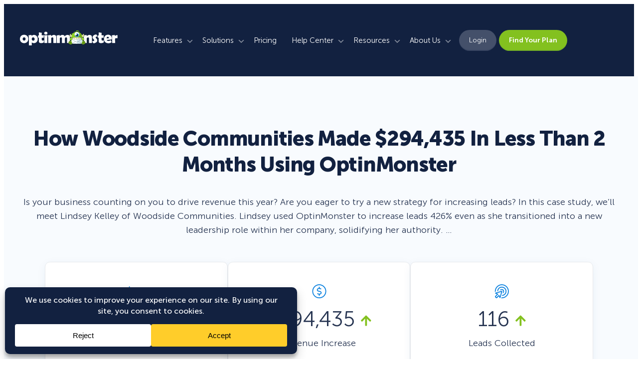

--- FILE ---
content_type: text/html; charset=UTF-8
request_url: https://optinmonster.com/case-study-woodside-increased-revenue-294435-two-months/
body_size: 71220
content:
<!DOCTYPE html>
<html dir="ltr" lang="en-US" prefix="og: https://ogp.me/ns#">
<head>
	<meta charset="UTF-8" />
	<meta name="viewport" content="width=device-width, initial-scale=1" />
	<style>img:is([sizes="auto" i], [sizes^="auto," i]) { contain-intrinsic-size: 3000px 1500px }</style>
	
		<!-- All in One SEO Pro 4.8.2 - aioseo.com -->
	<meta name="description" content="In this case study, we&#039;ll discover how Woodside Communities increased leads 426% in under two months, adding almost $300,000 in sales, using OptinMonster." />
	<meta name="robots" content="max-image-preview:large" />
	<meta name="author" content="Angie Meeker"/>
	<link rel="canonical" href="https://optinmonster.com/case-study-woodside-increased-revenue-294435-two-months/" />
	<meta name="generator" content="All in One SEO Pro (AIOSEO) 4.8.2" />
		<meta property="og:locale" content="en_US" />
		<meta property="og:site_name" content="OptinMonster" />
		<meta property="og:type" content="article" />
		<meta property="og:title" content="How Woodside Communities Made $294,435 in 2 months with OptinMonster" />
		<meta property="og:description" content="In this case study, we&#039;ll discover how Woodside Communities increased leads 426% in under two months, adding almost $300,000 in sales, using OptinMonster." />
		<meta property="og:url" content="https://optinmonster.com/case-study-woodside-increased-revenue-294435-two-months/" />
		<meta property="og:image" content="https://cdn.optinmonster.com/wp-content/uploads/2018/05/woodside-1.png" />
		<meta property="og:image:secure_url" content="https://cdn.optinmonster.com/wp-content/uploads/2018/05/woodside-1.png" />
		<meta property="og:image:width" content="620" />
		<meta property="og:image:height" content="300" />
		<meta property="article:section" content="Case Studies" />
		<meta property="article:tag" content="increase revenue" />
		<meta property="article:tag" content="lightbox" />
		<meta property="article:tag" content="real estate" />
		<meta property="article:tag" content="social media marketing world" />
		<meta property="article:published_time" content="2018-05-15T12:00:39+00:00" />
		<meta property="article:modified_time" content="2019-01-07T19:53:27+00:00" />
		<meta property="article:publisher" content="https://www.facebook.com/optinmonster" />
		<meta property="article:author" content="https://facebook.com/angiemeeker" />
		<meta name="twitter:card" content="summary_large_image" />
		<meta name="twitter:site" content="@optinmonster" />
		<meta name="twitter:title" content="How Woodside Communities Made $294,435 in 2 months with OptinMonster" />
		<meta name="twitter:description" content="In this case study, we&#039;ll discover how Woodside Communities increased leads 426% in under two months, adding almost $300,000 in sales, using OptinMonster." />
		<meta name="twitter:creator" content="@angiemeeker" />
		<meta name="twitter:image" content="https://cdn.optinmonster.com/wp-content/uploads/2018/05/woodside-1.png" />
		<meta name="twitter:label1" content="Written by" />
		<meta name="twitter:data1" content="Angie Meeker" />
		<meta name="twitter:label2" content="Est. reading time" />
		<meta name="twitter:data2" content="5 minutes" />
		<script type="application/ld+json" class="aioseo-schema">
			{"@context":"https:\/\/schema.org","@graph":[{"@type":"Article","@id":"https:\/\/optinmonster.com\/case-study-woodside-increased-revenue-294435-two-months\/#aioseo-article-64e7ab0aeab11","name":"How Woodside Communities Made $294,435 In Less Than 2 Months Using OptinMonster","headline":"How Woodside Communities Made $294,435 In Less Than 2 Months Using OptinMonster","description":"Is your business counting on you to drive revenue this year? Are you eager to try a new strategy for increasing leads? In this case study, we'll meet Lindsey Kelley of Woodside Communities. Lindsey used OptinMonster to increase leads 426% even as she transitioned into a new leadership role within her company, solidifying her authority.","author":{"@type":"Person","name":"Angie Meeker","url":"https:\/\/optinmonster.com\/author\/angie-meeker\/"},"publisher":{"@id":"https:\/\/optinmonster.com\/#organization"},"image":{"@type":"ImageObject","url":"https:\/\/optinmonster.com\/wp-content\/uploads\/2018\/05\/woodside-1.png","width":620,"height":300,"caption":"Woodside Communities"},"datePublished":"2018-05-15T08:00:39-04:00","dateModified":"2019-01-07T14:53:27-05:00","inLanguage":"en-US","articleSection":"Case Studies, increase revenue, lightbox, real estate, social media marketing world, angiemeeker, omapp-5fab5dfa556c4867cbccea148aa74d6d"},{"@type":"BreadcrumbList","@id":"https:\/\/optinmonster.com\/case-study-woodside-increased-revenue-294435-two-months\/#breadcrumblist","itemListElement":[{"@type":"ListItem","@id":"https:\/\/optinmonster.com\/#listItem","position":1,"name":"Home","item":"https:\/\/optinmonster.com\/","nextItem":{"@type":"ListItem","@id":"https:\/\/optinmonster.com\/case-study-woodside-increased-revenue-294435-two-months\/#listItem","name":"How Woodside Communities Made $294,435 In Less Than 2 Months Using OptinMonster"}},{"@type":"ListItem","@id":"https:\/\/optinmonster.com\/case-study-woodside-increased-revenue-294435-two-months\/#listItem","position":2,"name":"How Woodside Communities Made $294,435 In Less Than 2 Months Using OptinMonster","previousItem":{"@type":"ListItem","@id":"https:\/\/optinmonster.com\/#listItem","name":"Home"}}]},{"@type":"Organization","@id":"https:\/\/optinmonster.com\/#organization","name":"OptinMonster","url":"https:\/\/optinmonster.com\/","logo":{"@type":"ImageObject","url":"https:\/\/optinmonster.com\/wp-content\/uploads\/2014\/10\/fbdefaultimage.png","@id":"https:\/\/optinmonster.com\/case-study-woodside-increased-revenue-294435-two-months\/#organizationLogo","width":520,"height":300,"caption":"OptinMonster Facebook Default Image"},"image":{"@id":"https:\/\/optinmonster.com\/case-study-woodside-increased-revenue-294435-two-months\/#organizationLogo"},"sameAs":["https:\/\/www.facebook.com\/optinmonster","https:\/\/twitter.com\/optinmonster","https:\/\/www.youtube.com\/optinmonster","https:\/\/www.linkedin.com\/company\/optinmonster"]},{"@type":"Person","@id":"https:\/\/optinmonster.com\/author\/angie-meeker\/#author","url":"https:\/\/optinmonster.com\/author\/angie-meeker\/","name":"Angie Meeker","image":{"@type":"ImageObject","@id":"https:\/\/optinmonster.com\/case-study-woodside-increased-revenue-294435-two-months\/#authorImage","url":"https:\/\/secure.gravatar.com\/avatar\/ff86e702ad8faac0c9eb6686688222ac8df1eb03f2cee27711e1d30b19499139?s=96&d=mm&r=g","width":96,"height":96,"caption":"Angie Meeker"},"sameAs":["https:\/\/facebook.com\/angiemeeker","https:\/\/x.com\/angiemeeker","https:\/\/instagram.com\/angiemeeker","https:\/\/pinterest.com\/angiemeeker","https:\/\/linkedin.com\/in\/angiemeeker"]},{"@type":"WebPage","@id":"https:\/\/optinmonster.com\/case-study-woodside-increased-revenue-294435-two-months\/#webpage","url":"https:\/\/optinmonster.com\/case-study-woodside-increased-revenue-294435-two-months\/","name":"How Woodside Communities Made $294,435 in 2 months with OptinMonster","description":"In this case study, we'll discover how Woodside Communities increased leads 426% in under two months, adding almost $300,000 in sales, using OptinMonster.","inLanguage":"en-US","isPartOf":{"@id":"https:\/\/optinmonster.com\/#website"},"breadcrumb":{"@id":"https:\/\/optinmonster.com\/case-study-woodside-increased-revenue-294435-two-months\/#breadcrumblist"},"author":{"@id":"https:\/\/optinmonster.com\/author\/angie-meeker\/#author"},"creator":{"@id":"https:\/\/optinmonster.com\/author\/angie-meeker\/#author"},"image":{"@type":"ImageObject","url":"https:\/\/optinmonster.com\/wp-content\/uploads\/2018\/05\/woodside-1.png","@id":"https:\/\/optinmonster.com\/case-study-woodside-increased-revenue-294435-two-months\/#mainImage","width":620,"height":300,"caption":"Woodside Communities"},"primaryImageOfPage":{"@id":"https:\/\/optinmonster.com\/case-study-woodside-increased-revenue-294435-two-months\/#mainImage"},"datePublished":"2018-05-15T08:00:39-04:00","dateModified":"2019-01-07T14:53:27-05:00"},{"@type":"WebSite","@id":"https:\/\/optinmonster.com\/#website","url":"https:\/\/optinmonster.com\/","name":"OptinMonster","inLanguage":"en-US","publisher":{"@id":"https:\/\/optinmonster.com\/#organization"}}]}
		</script>
		<!-- All in One SEO Pro -->

<script type="text/javascript">function parentIsEvil() { var html = null; try { var doc = top.location.pathname; } catch(err){ }; if(typeof doc === "undefined") { return true } else { return false }; }; if (parentIsEvil()) { top.location = self.location.href; };var url = "https://optinmonster.com/case-study-woodside-increased-revenue-294435-two-months/";if(url.indexOf("stfi.re") != -1) { var canonical = ""; var links = document.getElementsByTagName("link"); for (var i = 0; i < links.length; i ++) { if (links[i].getAttribute("rel") === "canonical") { canonical = links[i].getAttribute("href")}}; canonical = canonical.replace("?sfr=1", "");top.location = canonical; console.log(canonical);};</script><title>How Woodside Communities Made $294,435 in 2 months with OptinMonster</title><link rel="preload" data-rocket-preload as="image" href="https://cdn.optinmonster.com/wp-content/themes/optinmonster-theme-2023/assets/images/stat0.svg" fetchpriority="high">
<link rel='dns-prefetch' href='//app.optinmonster.com' />
<link rel='dns-prefetch' href='//a.omappapi.com' />
<link rel='dns-prefetch' href='//cdn.optinmonster.com' />
<link href='https://cdn.optinmonster.com' rel='preconnect' />
<link rel="alternate" type="application/rss+xml" title="OptinMonster &raquo; Feed" href="https://optinmonster.com/feed/" />
<link rel="alternate" type="application/rss+xml" title="OptinMonster &raquo; Comments Feed" href="https://optinmonster.com/comments/feed/" />
<link rel="alternate" type="application/rss+xml" title="OptinMonster &raquo; How Woodside Communities Made $294,435 In Less Than 2 Months Using OptinMonster Comments Feed" href="https://optinmonster.com/case-study-woodside-increased-revenue-294435-two-months/feed/" />
<script data-cfasync="false" data-wpfc-render="false">
		(function () {
			window.dataLayer = window.dataLayer || [];function gtag(){dataLayer.push(arguments);}
			
			let preferences = {
				marketing: 1,
				statistics: 1,
			}
			
			// Get preferences directly from cookie
			const value = `; ` + document.cookie;
			const parts = value.split(`; wpconsent_preferences=`);
			if (parts.length === 2) {
				try {
					preferences = JSON.parse(parts.pop().split(';').shift());
				} catch (e) {
					console.error('Error parsing WPConsent preferences:', e);
				}
			}
			
			gtag('consent', 'default', {
				'ad_storage': preferences.marketing ? 'granted' : 'denied',
				'analytics_storage': preferences.statistics ? 'granted' : 'denied',
				'ad_user_data': preferences.marketing ? 'granted' : 'denied',
				'ad_personalization': preferences.marketing ? 'granted' : 'denied',
				'security_storage': 'granted',
				'functionality_storage': 'granted'
			});
		})();
	</script>		<!-- This site uses the Google Analytics by MonsterInsights plugin v9.5.2 - Using Analytics tracking - https://www.monsterinsights.com/ -->
							<script src="//www.googletagmanager.com/gtag/js?id=G-GFCTLJJPFM"  data-cfasync="false" data-wpfc-render="false" async></script>
			<script data-cfasync="false" data-wpfc-render="false">
				var mi_version = '9.5.2';
				var mi_track_user = true;
				var mi_no_track_reason = '';
								var MonsterInsightsDefaultLocations = {"page_location":"https:\/\/optinmonster.com\/case-study-woodside-increased-revenue-294435-two-months\/"};
				if ( typeof MonsterInsightsPrivacyGuardFilter === 'function' ) {
					var MonsterInsightsLocations = (typeof MonsterInsightsExcludeQuery === 'object') ? MonsterInsightsPrivacyGuardFilter( MonsterInsightsExcludeQuery ) : MonsterInsightsPrivacyGuardFilter( MonsterInsightsDefaultLocations );
				} else {
					var MonsterInsightsLocations = (typeof MonsterInsightsExcludeQuery === 'object') ? MonsterInsightsExcludeQuery : MonsterInsightsDefaultLocations;
				}

								var disableStrs = [
										'ga-disable-G-GFCTLJJPFM',
									];

				/* Function to detect opted out users */
				function __gtagTrackerIsOptedOut() {
					for (var index = 0; index < disableStrs.length; index++) {
						if (document.cookie.indexOf(disableStrs[index] + '=true') > -1) {
							return true;
						}
					}

					return false;
				}

				/* Disable tracking if the opt-out cookie exists. */
				if (__gtagTrackerIsOptedOut()) {
					for (var index = 0; index < disableStrs.length; index++) {
						window[disableStrs[index]] = true;
					}
				}

				/* Opt-out function */
				function __gtagTrackerOptout() {
					for (var index = 0; index < disableStrs.length; index++) {
						document.cookie = disableStrs[index] + '=true; expires=Thu, 31 Dec 2099 23:59:59 UTC; path=/';
						window[disableStrs[index]] = true;
					}
				}

				if ('undefined' === typeof gaOptout) {
					function gaOptout() {
						__gtagTrackerOptout();
					}
				}
								window.dataLayer = window.dataLayer || [];

				window.MonsterInsightsDualTracker = {
					helpers: {},
					trackers: {},
				};
				if (mi_track_user) {
					function __gtagDataLayer() {
						dataLayer.push(arguments);
					}

					function __gtagTracker(type, name, parameters) {
						if (!parameters) {
							parameters = {};
						}

						if (parameters.send_to) {
							__gtagDataLayer.apply(null, arguments);
							return;
						}

						if (type === 'event') {
														parameters.send_to = monsterinsights_frontend.v4_id;
							var hookName = name;
							if (typeof parameters['event_category'] !== 'undefined') {
								hookName = parameters['event_category'] + ':' + name;
							}

							if (typeof MonsterInsightsDualTracker.trackers[hookName] !== 'undefined') {
								MonsterInsightsDualTracker.trackers[hookName](parameters);
							} else {
								__gtagDataLayer('event', name, parameters);
							}
							
						} else {
							__gtagDataLayer.apply(null, arguments);
						}
					}

					__gtagTracker('js', new Date());
					__gtagTracker('set', {
						'developer_id.dZGIzZG': true,
											});
					if ( MonsterInsightsLocations.page_location ) {
						__gtagTracker('set', MonsterInsightsLocations);
					}
										__gtagTracker('config', 'G-GFCTLJJPFM', {"forceSSL":"true","author":"Angie Meeker","category":"case-studies"} );
										__gtagTracker( 'config', 'AW-767680869' );					window.gtag = __gtagTracker;										(function () {
						/* https://developers.google.com/analytics/devguides/collection/analyticsjs/ */
						/* ga and __gaTracker compatibility shim. */
						var noopfn = function () {
							return null;
						};
						var newtracker = function () {
							return new Tracker();
						};
						var Tracker = function () {
							return null;
						};
						var p = Tracker.prototype;
						p.get = noopfn;
						p.set = noopfn;
						p.send = function () {
							var args = Array.prototype.slice.call(arguments);
							args.unshift('send');
							__gaTracker.apply(null, args);
						};
						var __gaTracker = function () {
							var len = arguments.length;
							if (len === 0) {
								return;
							}
							var f = arguments[len - 1];
							if (typeof f !== 'object' || f === null || typeof f.hitCallback !== 'function') {
								if ('send' === arguments[0]) {
									var hitConverted, hitObject = false, action;
									if ('event' === arguments[1]) {
										if ('undefined' !== typeof arguments[3]) {
											hitObject = {
												'eventAction': arguments[3],
												'eventCategory': arguments[2],
												'eventLabel': arguments[4],
												'value': arguments[5] ? arguments[5] : 1,
											}
										}
									}
									if ('pageview' === arguments[1]) {
										if ('undefined' !== typeof arguments[2]) {
											hitObject = {
												'eventAction': 'page_view',
												'page_path': arguments[2],
											}
										}
									}
									if (typeof arguments[2] === 'object') {
										hitObject = arguments[2];
									}
									if (typeof arguments[5] === 'object') {
										Object.assign(hitObject, arguments[5]);
									}
									if ('undefined' !== typeof arguments[1].hitType) {
										hitObject = arguments[1];
										if ('pageview' === hitObject.hitType) {
											hitObject.eventAction = 'page_view';
										}
									}
									if (hitObject) {
										action = 'timing' === arguments[1].hitType ? 'timing_complete' : hitObject.eventAction;
										hitConverted = mapArgs(hitObject);
										__gtagTracker('event', action, hitConverted);
									}
								}
								return;
							}

							function mapArgs(args) {
								var arg, hit = {};
								var gaMap = {
									'eventCategory': 'event_category',
									'eventAction': 'event_action',
									'eventLabel': 'event_label',
									'eventValue': 'event_value',
									'nonInteraction': 'non_interaction',
									'timingCategory': 'event_category',
									'timingVar': 'name',
									'timingValue': 'value',
									'timingLabel': 'event_label',
									'page': 'page_path',
									'location': 'page_location',
									'title': 'page_title',
									'referrer' : 'page_referrer',
								};
								for (arg in args) {
																		if (!(!args.hasOwnProperty(arg) || !gaMap.hasOwnProperty(arg))) {
										hit[gaMap[arg]] = args[arg];
									} else {
										hit[arg] = args[arg];
									}
								}
								return hit;
							}

							try {
								f.hitCallback();
							} catch (ex) {
							}
						};
						__gaTracker.create = newtracker;
						__gaTracker.getByName = newtracker;
						__gaTracker.getAll = function () {
							return [];
						};
						__gaTracker.remove = noopfn;
						__gaTracker.loaded = true;
						window['__gaTracker'] = __gaTracker;
					})();
									} else {
										console.log("");
					(function () {
						function __gtagTracker() {
							return null;
						}

						window['__gtagTracker'] = __gtagTracker;
						window['gtag'] = __gtagTracker;
					})();
									}
			</script>
				<!-- / Google Analytics by MonsterInsights -->
		<link data-minify="1" rel='stylesheet' id='envira-tags-tags-frontend-css' href='https://cdn.optinmonster.com/wp-content/cache/min/1/wp-content/plugins/envira-tags/assets/css/frontend.css?ver=1768397157' media='all' />
<link rel='stylesheet' id='wp-block-image-css' href='https://cdn.optinmonster.com/wp-includes/blocks/image/style.min.css?ver=6.8.1' media='all' />
<link data-minify="1" rel='stylesheet' id='getwid-megamenu-block-style-css' href='https://cdn.optinmonster.com/wp-content/cache/min/1/wp-content/plugins/getwid-megamenu-forked/build/style-index.css?ver=1768397157' media='all' />
<style id='wp-block-paragraph-inline-css'>
.is-small-text{font-size:.875em}.is-regular-text{font-size:1em}.is-large-text{font-size:2.25em}.is-larger-text{font-size:3em}.has-drop-cap:not(:focus):first-letter{float:left;font-size:8.4em;font-style:normal;font-weight:100;line-height:.68;margin:.05em .1em 0 0;text-transform:uppercase}body.rtl .has-drop-cap:not(:focus):first-letter{float:none;margin-left:.1em}p.has-drop-cap.has-background{overflow:hidden}:root :where(p.has-background){padding:1.25em 2.375em}:where(p.has-text-color:not(.has-link-color)) a{color:inherit}p.has-text-align-left[style*="writing-mode:vertical-lr"],p.has-text-align-right[style*="writing-mode:vertical-rl"]{rotate:180deg}
</style>
<style id='wp-block-group-inline-css'>
.wp-block-group{box-sizing:border-box}:where(.wp-block-group.wp-block-group-is-layout-constrained){position:relative}
</style>
<style id='wp-block-separator-inline-css'>
@charset "UTF-8";.wp-block-separator{border:none;border-top:2px solid}:root :where(.wp-block-separator.is-style-dots){height:auto;line-height:1;text-align:center}:root :where(.wp-block-separator.is-style-dots):before{color:currentColor;content:"···";font-family:serif;font-size:1.5em;letter-spacing:2em;padding-left:2em}.wp-block-separator.is-style-dots{background:none!important;border:none!important}
</style>
<style id='outermost-icon-block-style-inline-css'>
.wp-block-outermost-icon-block{display:flex;line-height:0}.wp-block-outermost-icon-block.has-border-color{border:none}.wp-block-outermost-icon-block .has-icon-color svg,.wp-block-outermost-icon-block.has-icon-color svg{color:currentColor}.wp-block-outermost-icon-block .has-icon-color:not(.has-no-icon-fill-color) svg,.wp-block-outermost-icon-block.has-icon-color:not(.has-no-icon-fill-color) svg{fill:currentColor}.wp-block-outermost-icon-block .icon-container{box-sizing:border-box}.wp-block-outermost-icon-block a,.wp-block-outermost-icon-block svg{height:100%;transition:transform .1s ease-in-out;width:100%}.wp-block-outermost-icon-block a:hover{transform:scale(1.1)}.wp-block-outermost-icon-block svg{transform:rotate(var(--outermost--icon-block--transform-rotate,0deg)) scaleX(var(--outermost--icon-block--transform-scale-x,1)) scaleY(var(--outermost--icon-block--transform-scale-y,1))}.wp-block-outermost-icon-block .rotate-90,.wp-block-outermost-icon-block.rotate-90{--outermost--icon-block--transform-rotate:90deg}.wp-block-outermost-icon-block .rotate-180,.wp-block-outermost-icon-block.rotate-180{--outermost--icon-block--transform-rotate:180deg}.wp-block-outermost-icon-block .rotate-270,.wp-block-outermost-icon-block.rotate-270{--outermost--icon-block--transform-rotate:270deg}.wp-block-outermost-icon-block .flip-horizontal,.wp-block-outermost-icon-block.flip-horizontal{--outermost--icon-block--transform-scale-x:-1}.wp-block-outermost-icon-block .flip-vertical,.wp-block-outermost-icon-block.flip-vertical{--outermost--icon-block--transform-scale-y:-1}.wp-block-outermost-icon-block .flip-vertical.flip-horizontal,.wp-block-outermost-icon-block.flip-vertical.flip-horizontal{--outermost--icon-block--transform-scale-x:-1;--outermost--icon-block--transform-scale-y:-1}

</style>
<style id='wp-block-columns-inline-css'>
.wp-block-columns{align-items:normal!important;box-sizing:border-box;display:flex;flex-wrap:wrap!important}@media (min-width:782px){.wp-block-columns{flex-wrap:nowrap!important}}.wp-block-columns.are-vertically-aligned-top{align-items:flex-start}.wp-block-columns.are-vertically-aligned-center{align-items:center}.wp-block-columns.are-vertically-aligned-bottom{align-items:flex-end}@media (max-width:781px){.wp-block-columns:not(.is-not-stacked-on-mobile)>.wp-block-column{flex-basis:100%!important}}@media (min-width:782px){.wp-block-columns:not(.is-not-stacked-on-mobile)>.wp-block-column{flex-basis:0;flex-grow:1}.wp-block-columns:not(.is-not-stacked-on-mobile)>.wp-block-column[style*=flex-basis]{flex-grow:0}}.wp-block-columns.is-not-stacked-on-mobile{flex-wrap:nowrap!important}.wp-block-columns.is-not-stacked-on-mobile>.wp-block-column{flex-basis:0;flex-grow:1}.wp-block-columns.is-not-stacked-on-mobile>.wp-block-column[style*=flex-basis]{flex-grow:0}:where(.wp-block-columns){margin-bottom:1.75em}:where(.wp-block-columns.has-background){padding:1.25em 2.375em}.wp-block-column{flex-grow:1;min-width:0;overflow-wrap:break-word;word-break:break-word}.wp-block-column.is-vertically-aligned-top{align-self:flex-start}.wp-block-column.is-vertically-aligned-center{align-self:center}.wp-block-column.is-vertically-aligned-bottom{align-self:flex-end}.wp-block-column.is-vertically-aligned-stretch{align-self:stretch}.wp-block-column.is-vertically-aligned-bottom,.wp-block-column.is-vertically-aligned-center,.wp-block-column.is-vertically-aligned-top{width:100%}
</style>
<style id='wp-block-post-featured-image-inline-css'>
.wp-block-post-featured-image{margin-left:0;margin-right:0}.wp-block-post-featured-image a{display:block;height:100%}.wp-block-post-featured-image :where(img){box-sizing:border-box;height:auto;max-width:100%;vertical-align:bottom;width:100%}.wp-block-post-featured-image.alignfull img,.wp-block-post-featured-image.alignwide img{width:100%}.wp-block-post-featured-image .wp-block-post-featured-image__overlay.has-background-dim{background-color:#000;inset:0;position:absolute}.wp-block-post-featured-image{position:relative}.wp-block-post-featured-image .wp-block-post-featured-image__overlay.has-background-gradient{background-color:initial}.wp-block-post-featured-image .wp-block-post-featured-image__overlay.has-background-dim-0{opacity:0}.wp-block-post-featured-image .wp-block-post-featured-image__overlay.has-background-dim-10{opacity:.1}.wp-block-post-featured-image .wp-block-post-featured-image__overlay.has-background-dim-20{opacity:.2}.wp-block-post-featured-image .wp-block-post-featured-image__overlay.has-background-dim-30{opacity:.3}.wp-block-post-featured-image .wp-block-post-featured-image__overlay.has-background-dim-40{opacity:.4}.wp-block-post-featured-image .wp-block-post-featured-image__overlay.has-background-dim-50{opacity:.5}.wp-block-post-featured-image .wp-block-post-featured-image__overlay.has-background-dim-60{opacity:.6}.wp-block-post-featured-image .wp-block-post-featured-image__overlay.has-background-dim-70{opacity:.7}.wp-block-post-featured-image .wp-block-post-featured-image__overlay.has-background-dim-80{opacity:.8}.wp-block-post-featured-image .wp-block-post-featured-image__overlay.has-background-dim-90{opacity:.9}.wp-block-post-featured-image .wp-block-post-featured-image__overlay.has-background-dim-100{opacity:1}.wp-block-post-featured-image:where(.alignleft,.alignright){width:100%}
</style>
<style id='wp-block-post-title-inline-css'>
.wp-block-post-title{box-sizing:border-box;word-break:break-word}.wp-block-post-title :where(a){display:inline-block;font-family:inherit;font-size:inherit;font-style:inherit;font-weight:inherit;letter-spacing:inherit;line-height:inherit;text-decoration:inherit}
</style>
<style id='wp-block-post-template-inline-css'>
.wp-block-post-template{box-sizing:border-box;list-style:none;margin-bottom:0;margin-top:0;max-width:100%;padding:0}.wp-block-post-template.is-flex-container{display:flex;flex-direction:row;flex-wrap:wrap;gap:1.25em}.wp-block-post-template.is-flex-container>li{margin:0;width:100%}@media (min-width:600px){.wp-block-post-template.is-flex-container.is-flex-container.columns-2>li{width:calc(50% - .625em)}.wp-block-post-template.is-flex-container.is-flex-container.columns-3>li{width:calc(33.33333% - .83333em)}.wp-block-post-template.is-flex-container.is-flex-container.columns-4>li{width:calc(25% - .9375em)}.wp-block-post-template.is-flex-container.is-flex-container.columns-5>li{width:calc(20% - 1em)}.wp-block-post-template.is-flex-container.is-flex-container.columns-6>li{width:calc(16.66667% - 1.04167em)}}@media (max-width:600px){.wp-block-post-template-is-layout-grid.wp-block-post-template-is-layout-grid.wp-block-post-template-is-layout-grid.wp-block-post-template-is-layout-grid{grid-template-columns:1fr}}.wp-block-post-template-is-layout-constrained>li>.alignright,.wp-block-post-template-is-layout-flow>li>.alignright{float:right;margin-inline-end:0;margin-inline-start:2em}.wp-block-post-template-is-layout-constrained>li>.alignleft,.wp-block-post-template-is-layout-flow>li>.alignleft{float:left;margin-inline-end:2em;margin-inline-start:0}.wp-block-post-template-is-layout-constrained>li>.aligncenter,.wp-block-post-template-is-layout-flow>li>.aligncenter{margin-inline-end:auto;margin-inline-start:auto}
</style>
<style id='wp-block-navigation-link-inline-css'>
.wp-block-navigation .wp-block-navigation-item__label{overflow-wrap:break-word}.wp-block-navigation .wp-block-navigation-item__description{display:none}.link-ui-tools{border-top:1px solid #f0f0f0;padding:8px}.link-ui-block-inserter{padding-top:8px}.link-ui-block-inserter__back{margin-left:8px;text-transform:uppercase}
</style>
<link rel='stylesheet' id='wp-block-navigation-css' href='https://cdn.optinmonster.com/wp-includes/blocks/navigation/style.min.css?ver=6.8.1' media='all' />
<style id='wp-block-button-inline-css'>
.wp-block-button__link{align-content:center;box-sizing:border-box;cursor:pointer;display:inline-block;height:100%;text-align:center;width:100%;word-break:break-word}.wp-block-button__link.aligncenter{text-align:center}.wp-block-button__link.alignright{text-align:right}:where(.wp-block-button__link){border-radius:9999px;box-shadow:none;padding:calc(.667em + 2px) calc(1.333em + 2px);text-decoration:none}.wp-block-button[style*=text-decoration] .wp-block-button__link{text-decoration:inherit}.wp-block-buttons>.wp-block-button.has-custom-width{max-width:none}.wp-block-buttons>.wp-block-button.has-custom-width .wp-block-button__link{width:100%}.wp-block-buttons>.wp-block-button.has-custom-font-size .wp-block-button__link{font-size:inherit}.wp-block-buttons>.wp-block-button.wp-block-button__width-25{width:calc(25% - var(--wp--style--block-gap, .5em)*.75)}.wp-block-buttons>.wp-block-button.wp-block-button__width-50{width:calc(50% - var(--wp--style--block-gap, .5em)*.5)}.wp-block-buttons>.wp-block-button.wp-block-button__width-75{width:calc(75% - var(--wp--style--block-gap, .5em)*.25)}.wp-block-buttons>.wp-block-button.wp-block-button__width-100{flex-basis:100%;width:100%}.wp-block-buttons.is-vertical>.wp-block-button.wp-block-button__width-25{width:25%}.wp-block-buttons.is-vertical>.wp-block-button.wp-block-button__width-50{width:50%}.wp-block-buttons.is-vertical>.wp-block-button.wp-block-button__width-75{width:75%}.wp-block-button.is-style-squared,.wp-block-button__link.wp-block-button.is-style-squared{border-radius:0}.wp-block-button.no-border-radius,.wp-block-button__link.no-border-radius{border-radius:0!important}:root :where(.wp-block-button .wp-block-button__link.is-style-outline),:root :where(.wp-block-button.is-style-outline>.wp-block-button__link){border:2px solid;padding:.667em 1.333em}:root :where(.wp-block-button .wp-block-button__link.is-style-outline:not(.has-text-color)),:root :where(.wp-block-button.is-style-outline>.wp-block-button__link:not(.has-text-color)){color:currentColor}:root :where(.wp-block-button .wp-block-button__link.is-style-outline:not(.has-background)),:root :where(.wp-block-button.is-style-outline>.wp-block-button__link:not(.has-background)){background-color:initial;background-image:none}
</style>
<style id='wp-block-buttons-inline-css'>
.wp-block-buttons{box-sizing:border-box}.wp-block-buttons.is-vertical{flex-direction:column}.wp-block-buttons.is-vertical>.wp-block-button:last-child{margin-bottom:0}.wp-block-buttons>.wp-block-button{display:inline-block;margin:0}.wp-block-buttons.is-content-justification-left{justify-content:flex-start}.wp-block-buttons.is-content-justification-left.is-vertical{align-items:flex-start}.wp-block-buttons.is-content-justification-center{justify-content:center}.wp-block-buttons.is-content-justification-center.is-vertical{align-items:center}.wp-block-buttons.is-content-justification-right{justify-content:flex-end}.wp-block-buttons.is-content-justification-right.is-vertical{align-items:flex-end}.wp-block-buttons.is-content-justification-space-between{justify-content:space-between}.wp-block-buttons.aligncenter{text-align:center}.wp-block-buttons:not(.is-content-justification-space-between,.is-content-justification-right,.is-content-justification-left,.is-content-justification-center) .wp-block-button.aligncenter{margin-left:auto;margin-right:auto;width:100%}.wp-block-buttons[style*=text-decoration] .wp-block-button,.wp-block-buttons[style*=text-decoration] .wp-block-button__link{text-decoration:inherit}.wp-block-buttons.has-custom-font-size .wp-block-button__link{font-size:inherit}.wp-block-button.aligncenter{text-align:center}
</style>
<link rel='stylesheet' id='wp-block-cover-css' href='https://cdn.optinmonster.com/wp-includes/blocks/cover/style.min.css?ver=6.8.1' media='all' />
<style id='wp-block-post-excerpt-inline-css'>
:where(.wp-block-post-excerpt){box-sizing:border-box;margin-bottom:var(--wp--style--block-gap);margin-top:var(--wp--style--block-gap)}.wp-block-post-excerpt__excerpt{margin-bottom:0;margin-top:0}.wp-block-post-excerpt__more-text{margin-bottom:0;margin-top:var(--wp--style--block-gap)}.wp-block-post-excerpt__more-link{display:inline-block}
</style>
<style id='om-blocks-case-study-stats-style-inline-css'>
.stat-con{display:flex;gap:10px;justify-content:space-around;margin:50px}@media(max-width:959px){.stat-con{flex-direction:column}}.stat-pnt.clear{align-items:center;background:#fff;background:var(--neutral-white,#fff);border:1px solid var(--neutral-100,#e7e9ec);border-radius:10px;box-shadow:inset 0 -4px 0 0 rgba(5,52,89,.06),0 4px 20px -4px rgba(7,86,148,.1);display:flex;flex-direction:column;justify-content:center;padding:44px 10px 47px;text-align:center;width:100%}.data .num{font-size:42px}

</style>
<link data-minify="1" rel='stylesheet' id='om-blocks-featured-video-style-css' href='https://cdn.optinmonster.com/wp-content/cache/min/1/wp-content/themes/optinmonster-theme-2023/build/featured-video/style-index.css?ver=1768397264' media='all' />
<style id='om-blocks-toc-style-inline-css'>
.docs-single-sidebar-title,.editor-styles-wrapper .docs-single-sidebar-title{color:var(--wp--preset--color--neutral-900);font-size:18px;font-weight:700;line-height:1.5}.wp-block-om-blocks-toc{background-color:var(--wp--preset--color--white);border:1px solid var(--wp--preset--color--neutral-100);border-radius:10px;box-shadow:0 4px 20px -4px rgba(7,86,148,.1),inset 0 -4px 0 rgba(5,52,89,.06);height:-moz-fit-content;height:fit-content;padding:24px}@media(max-width:1599px){.wp-block-om-blocks-toc{max-width:none!important}}.wp-block-om-blocks-toc ul{align-items:flex-start;display:flex;flex-direction:column;flex-wrap:wrap;justify-content:flex-start;list-style:none;margin-bottom:0;padding-left:1rem}.wp-block-om-blocks-toc ul li.docs-single-category-sidebar-item{margin-bottom:5px;width:100%}.wp-block-om-blocks-toc ul li.docs-single-category-sidebar-item a{color:var(--wp--preset--color--neutral-700);display:flex;font-size:16px;font-weight:500;padding:5px 5px 5px 0;text-decoration:none}.wp-block-om-blocks-toc ul li.docs-single-category-sidebar-item a:hover{text-decoration:underline}.wp-block-om-blocks-toc ul li.docs-single-category-sidebar-item.active{align-items:center;background-color:var(--wp--preset--color--primary-50);border-radius:100px;display:flex;flex-direction:row;justify-content:space-between;margin-right:20px}.wp-block-om-blocks-toc ul li.docs-single-category-sidebar-item.active:after{content:url([data-uri]);float:right;padding-right:20px}.wp-block-om-blocks-toc ul li.docs-single-category-sidebar-item.active a{color:var(--wp--preset--color--primary-500)}@media(min-width:1700px){.single .wp-block-om-blocks-toc{max-width:280px;min-width:160px}}.wp-block-group.left-toc-sticky-desktop{left:0;max-height:0;right:0;top:calc(120px + var(--wp-admin--admin-bar--position-offset, 0px))}@media(max-width:1699px){.wp-block-group.width-0-float-left.has-global-padding{float:none;margin-bottom:64px;padding-top:100px!important;position:relative!important;width:100%}.wp-block-group.left-toc-sticky-desktop{left:auto;max-height:none;position:relative!important;right:auto;top:auto}.wp-block-group.left-toc-sticky-desktop .wp-block-group{max-width:unset!important}}

</style>
<style id='om-blocks-case-study-testimonial-style-inline-css'>
.case-study-testimonial{align-items:center;border-radius:10px;display:flex;flex-direction:column;margin:50px auto;max-width:800px!important;padding:20px 50px;text-align:center}.case-study-testimonial__five-stars{margin-top:48px}.case-study-testimonial__content{color:var(--wp--preset--color--neutral-900);font-size:24px;line-height:1.6;margin:28px auto;text-align:center}.case-study-testimonial__author{display:flex}.case-study-testimonial__author-image img{border-radius:50%;height:70px;margin-right:20px;width:70px}.case-study-testimonial__author-details{align-items:flex-start;display:flex;flex-direction:column;justify-content:center}.case-study-testimonial__author-name{font-size:18px;font-weight:700;margin-bottom:4px}.case-study-testimonial__author-company{color:var(--wp--preset--color--neutral-600);font-size:14px;font-weight:500}

</style>
<style id='wp-block-post-content-inline-css'>
.wp-block-post-content{display:flow-root}
</style>
<style id='wp-block-spacer-inline-css'>
.wp-block-spacer{clear:both}
</style>
<style id='wp-block-heading-inline-css'>
h1.has-background,h2.has-background,h3.has-background,h4.has-background,h5.has-background,h6.has-background{padding:1.25em 2.375em}h1.has-text-align-left[style*=writing-mode]:where([style*=vertical-lr]),h1.has-text-align-right[style*=writing-mode]:where([style*=vertical-rl]),h2.has-text-align-left[style*=writing-mode]:where([style*=vertical-lr]),h2.has-text-align-right[style*=writing-mode]:where([style*=vertical-rl]),h3.has-text-align-left[style*=writing-mode]:where([style*=vertical-lr]),h3.has-text-align-right[style*=writing-mode]:where([style*=vertical-rl]),h4.has-text-align-left[style*=writing-mode]:where([style*=vertical-lr]),h4.has-text-align-right[style*=writing-mode]:where([style*=vertical-rl]),h5.has-text-align-left[style*=writing-mode]:where([style*=vertical-lr]),h5.has-text-align-right[style*=writing-mode]:where([style*=vertical-rl]),h6.has-text-align-left[style*=writing-mode]:where([style*=vertical-lr]),h6.has-text-align-right[style*=writing-mode]:where([style*=vertical-rl]){rotate:180deg}
</style>
<style id='wp-block-post-terms-inline-css'>
.wp-block-post-terms{box-sizing:border-box}.wp-block-post-terms .wp-block-post-terms__separator{white-space:pre-wrap}
</style>
<style id='om-blocks-testimonial-style-inline-css'>
.wp-block-om-blocks-testimonial{display:flex;flex-grow:1;width:100%}.wp-block-om-blocks-testimonial .padding-60{padding:var(--wp--preset--spacing--60)}.wp-block-om-blocks-testimonial .white-background{background-color:var(--wp--preset--color--white)}.wp-block-om-blocks-testimonial .author-image-container{align-items:center;display:flex;flex-wrap:nowrap;gap:20px;justify-content:center}.wp-block-om-blocks-testimonial .author-image{-o-object-fit:contain;object-fit:contain}.wp-block-om-blocks-testimonial .reviewed-on-wp{align-items:center;display:flex;gap:10px;justify-content:center}.wp-block-om-blocks-testimonial .reviewed-on-wp .wp-logo{color:#717a8c;width:16px}.wp-block-om-blocks-testimonial .reviewed-on-wp .reviewed-on-wp-text{font-size:13px}.wp-block-om-blocks-testimonial .has-text-align-center.testimonial-content{color:var(--wp--preset--color--neutral-900);font-size:17px;font-weight:400}

</style>
<link data-minify="1" rel='stylesheet' id='om-blocks-testimonials-slider-style-css' href='https://cdn.optinmonster.com/wp-content/cache/min/1/wp-content/themes/optinmonster-theme-2023/build/testimonials-slider/style-index.css?ver=1768397157' media='all' />
<style id='wp-block-list-inline-css'>
ol,ul{box-sizing:border-box}:root :where(.wp-block-list.has-background){padding:1.25em 2.375em}
</style>
<link rel='stylesheet' id='wp-block-social-links-css' href='https://cdn.optinmonster.com/wp-includes/blocks/social-links/style.min.css?ver=6.8.1' media='all' />
<link rel='stylesheet' id='wp-block-library-css' href='https://cdn.optinmonster.com/wp-includes/css/dist/block-library/common.min.css?ver=6.8.1' media='all' />
<style id='global-styles-inline-css'>
:root{--wp--preset--aspect-ratio--square: 1;--wp--preset--aspect-ratio--4-3: 4/3;--wp--preset--aspect-ratio--3-4: 3/4;--wp--preset--aspect-ratio--3-2: 3/2;--wp--preset--aspect-ratio--2-3: 2/3;--wp--preset--aspect-ratio--16-9: 16/9;--wp--preset--aspect-ratio--9-16: 9/16;--wp--preset--color--black: #000000;--wp--preset--color--cyan-bluish-gray: #abb8c3;--wp--preset--color--white: #FFFFFF;--wp--preset--color--pale-pink: #f78da7;--wp--preset--color--vivid-red: #cf2e2e;--wp--preset--color--luminous-vivid-orange: #ff6900;--wp--preset--color--luminous-vivid-amber: #fcb900;--wp--preset--color--light-green-cyan: #7bdcb5;--wp--preset--color--vivid-green-cyan: #00d084;--wp--preset--color--pale-cyan-blue: #8ed1fc;--wp--preset--color--vivid-cyan-blue: #0693e3;--wp--preset--color--vivid-purple: #9b51e0;--wp--preset--color--neutral-900: #122140;--wp--preset--color--neutral-800: #263451;--wp--preset--color--neutral-700: #44506A;--wp--preset--color--neutral-600: #596479;--wp--preset--color--neutral-500: #717A8C;--wp--preset--color--neutral-400: #B8BCC6;--wp--preset--color--neutral-300: #D0D3D9;--wp--preset--color--neutral-200: #DBDEE2;--wp--preset--color--neutral-100: #E7E9EC;--wp--preset--color--neutral-50: #F3F4F5;--wp--preset--color--primary-900: #042743;--wp--preset--color--primary-800: #053459;--wp--preset--color--primary-700: #084E86;--wp--preset--color--primary-600: #0A68B2;--wp--preset--color--primary-500: #0D82DF;--wp--preset--color--primary-400: #9ECDF2;--wp--preset--color--primary-300: #CFE6F9;--wp--preset--color--primary-200: #E7F2FC;--wp--preset--color--primary-100: #F3F9FD;--wp--preset--color--primary-50: #F8FBFE;--wp--preset--color--secondary-900: #273A09;--wp--preset--color--secondary-800: #344D0C;--wp--preset--color--secondary-700: #4F7413;--wp--preset--color--secondary-600: #699A19;--wp--preset--color--secondary-500: #83C11F;--wp--preset--color--secondary-400: #DAECBC;--wp--preset--color--secondary-300: #E6F3D2;--wp--preset--color--secondary-200: #F3F9E9;--wp--preset--color--secondary-100: #F9FCF4;--wp--preset--color--secondary-50: #FBFDF8;--wp--preset--color--error-900: #2D080F;--wp--preset--color--error-800: #430D16;--wp--preset--color--error-700: #86192C;--wp--preset--color--error-600: #B2223B;--wp--preset--color--error-500: #DF2A4A;--wp--preset--color--error-400: #E23F5C;--wp--preset--color--error-300: #EC7F92;--wp--preset--color--error-200: #F9D4DB;--wp--preset--color--error-100: #FCEAED;--wp--preset--color--error-50: #FEF9FA;--wp--preset--color--warning-900: #320600;--wp--preset--color--warning-800: #641700;--wp--preset--color--warning-700: #943400;--wp--preset--color--warning-600: #DB7500;--wp--preset--color--warning-500: #F29100;--wp--preset--color--warning-400: #F39C19;--wp--preset--color--warning-300: #F7BD66;--wp--preset--color--warning-200: #FBDEB2;--wp--preset--color--warning-100: #FEF4E5;--wp--preset--color--warning-50: #FFFCF7;--wp--preset--color--success-900: #020E09;--wp--preset--color--success-800: #031C11;--wp--preset--color--success-700: #07452B;--wp--preset--color--success-600: #0C6E45;--wp--preset--color--success-500: #0F8A56;--wp--preset--color--success-400: #3FA178;--wp--preset--color--success-300: #6FB99A;--wp--preset--color--success-200: #B7DCCC;--wp--preset--color--success-100: #E7F3EE;--wp--preset--color--success-50: #F8FBFA;--wp--preset--color--highlight-yellow: #F8C92233;--wp--preset--color--highlight-yellow-50: rgba(248, 201, 34, 0.5);--wp--preset--gradient--vivid-cyan-blue-to-vivid-purple: linear-gradient(135deg,rgba(6,147,227,1) 0%,rgb(155,81,224) 100%);--wp--preset--gradient--light-green-cyan-to-vivid-green-cyan: linear-gradient(135deg,rgb(122,220,180) 0%,rgb(0,208,130) 100%);--wp--preset--gradient--luminous-vivid-amber-to-luminous-vivid-orange: linear-gradient(135deg,rgba(252,185,0,1) 0%,rgba(255,105,0,1) 100%);--wp--preset--gradient--luminous-vivid-orange-to-vivid-red: linear-gradient(135deg,rgba(255,105,0,1) 0%,rgb(207,46,46) 100%);--wp--preset--gradient--very-light-gray-to-cyan-bluish-gray: linear-gradient(135deg,rgb(238,238,238) 0%,rgb(169,184,195) 100%);--wp--preset--gradient--cool-to-warm-spectrum: linear-gradient(135deg,rgb(74,234,220) 0%,rgb(151,120,209) 20%,rgb(207,42,186) 40%,rgb(238,44,130) 60%,rgb(251,105,98) 80%,rgb(254,248,76) 100%);--wp--preset--gradient--blush-light-purple: linear-gradient(135deg,rgb(255,206,236) 0%,rgb(152,150,240) 100%);--wp--preset--gradient--blush-bordeaux: linear-gradient(135deg,rgb(254,205,165) 0%,rgb(254,45,45) 50%,rgb(107,0,62) 100%);--wp--preset--gradient--luminous-dusk: linear-gradient(135deg,rgb(255,203,112) 0%,rgb(199,81,192) 50%,rgb(65,88,208) 100%);--wp--preset--gradient--pale-ocean: linear-gradient(135deg,rgb(255,245,203) 0%,rgb(182,227,212) 50%,rgb(51,167,181) 100%);--wp--preset--gradient--electric-grass: linear-gradient(135deg,rgb(202,248,128) 0%,rgb(113,206,126) 100%);--wp--preset--gradient--midnight: linear-gradient(135deg,rgb(2,3,129) 0%,rgb(40,116,252) 100%);--wp--preset--font-size--small: clamp(14px, 0.875rem + ((1vw - 3.2px) * 0.227), 16px);--wp--preset--font-size--medium: clamp(17px, 1.063rem + ((1vw - 3.2px) * 0.114), 18px);--wp--preset--font-size--large: clamp(14.082px, 0.88rem + ((1vw - 3.2px) * 0.786), 21px);--wp--preset--font-size--x-large: clamp(25.014px, 1.563rem + ((1vw - 3.2px) * 1.93), 42px);--wp--preset--font-size--tiny: 12px;--wp--preset--font-size--extra-small: 14px;--wp--preset--font-size--extra-large: clamp(21px, 1.313rem + ((1vw - 3.2px) * 0.341), 24px);--wp--preset--font-size--xxl: clamp(24px, 1.5rem + ((1vw - 3.2px) * 0.455), 28px);--wp--preset--font-size--huge: clamp(28px, 1.75rem + ((1vw - 3.2px) * 0.909), 36px);--wp--preset--font-size--colossal: clamp(32px, 2rem + ((1vw - 3.2px) * 1.136), 42px);--wp--preset--font-size--ginormous: clamp(42px, 2.625rem + ((1vw - 3.2px) * 3.409), 72px);--wp--preset--font-family--museo-sans: Museo-Sans, sans-serif;--wp--preset--spacing--20: 0.44rem;--wp--preset--spacing--30: 0.67rem;--wp--preset--spacing--40: 1rem;--wp--preset--spacing--50: 1.5rem;--wp--preset--spacing--60: 2.25rem;--wp--preset--spacing--70: 3.38rem;--wp--preset--spacing--80: 5.06rem;--wp--preset--spacing--8-px: 8px;--wp--preset--spacing--10-px: 10px;--wp--preset--spacing--12-px: 12px;--wp--preset--spacing--16-px: 16px;--wp--preset--spacing--20-px: 20px;--wp--preset--spacing--24-px: 24px;--wp--preset--spacing--32-px: 32px;--wp--preset--spacing--36-px: 36px;--wp--preset--spacing--40-px: 40px;--wp--preset--spacing--56-px: clamp(40px, 5vw, 56px);--wp--preset--spacing--64-px: 64px;--wp--preset--spacing--75-px: clamp(30px, 5vw, 75px);--wp--preset--spacing--88-px: 88px;--wp--preset--spacing--100-px: 100px;--wp--preset--spacing--120-px: 120px;--wp--preset--shadow--natural: 6px 6px 9px rgba(0, 0, 0, 0.2);--wp--preset--shadow--deep: 12px 12px 50px rgba(0, 0, 0, 0.4);--wp--preset--shadow--sharp: 6px 6px 0px rgba(0, 0, 0, 0.2);--wp--preset--shadow--outlined: 6px 6px 0px -3px rgba(255, 255, 255, 1), 6px 6px rgba(0, 0, 0, 1);--wp--preset--shadow--crisp: 6px 6px 0px rgba(0, 0, 0, 1);}:root { --wp--style--global--content-size: 1200px;--wp--style--global--wide-size: 1200px; }:where(body) { margin: 0; }.wp-site-blocks { padding-top: var(--wp--style--root--padding-top); padding-bottom: var(--wp--style--root--padding-bottom); }.has-global-padding { padding-right: var(--wp--style--root--padding-right); padding-left: var(--wp--style--root--padding-left); }.has-global-padding > .alignfull { margin-right: calc(var(--wp--style--root--padding-right) * -1); margin-left: calc(var(--wp--style--root--padding-left) * -1); }.has-global-padding :where(:not(.alignfull.is-layout-flow) > .has-global-padding:not(.wp-block-block, .alignfull)) { padding-right: 0; padding-left: 0; }.has-global-padding :where(:not(.alignfull.is-layout-flow) > .has-global-padding:not(.wp-block-block, .alignfull)) > .alignfull { margin-left: 0; margin-right: 0; }.wp-site-blocks > .alignleft { float: left; margin-right: 2em; }.wp-site-blocks > .alignright { float: right; margin-left: 2em; }.wp-site-blocks > .aligncenter { justify-content: center; margin-left: auto; margin-right: auto; }:where(.wp-site-blocks) > * { margin-block-start: 24px; margin-block-end: 0; }:where(.wp-site-blocks) > :first-child { margin-block-start: 0; }:where(.wp-site-blocks) > :last-child { margin-block-end: 0; }:root { --wp--style--block-gap: 24px; }:root :where(.is-layout-flow) > :first-child{margin-block-start: 0;}:root :where(.is-layout-flow) > :last-child{margin-block-end: 0;}:root :where(.is-layout-flow) > *{margin-block-start: 24px;margin-block-end: 0;}:root :where(.is-layout-constrained) > :first-child{margin-block-start: 0;}:root :where(.is-layout-constrained) > :last-child{margin-block-end: 0;}:root :where(.is-layout-constrained) > *{margin-block-start: 24px;margin-block-end: 0;}:root :where(.is-layout-flex){gap: 24px;}:root :where(.is-layout-grid){gap: 24px;}.is-layout-flow > .alignleft{float: left;margin-inline-start: 0;margin-inline-end: 2em;}.is-layout-flow > .alignright{float: right;margin-inline-start: 2em;margin-inline-end: 0;}.is-layout-flow > .aligncenter{margin-left: auto !important;margin-right: auto !important;}.is-layout-constrained > .alignleft{float: left;margin-inline-start: 0;margin-inline-end: 2em;}.is-layout-constrained > .alignright{float: right;margin-inline-start: 2em;margin-inline-end: 0;}.is-layout-constrained > .aligncenter{margin-left: auto !important;margin-right: auto !important;}.is-layout-constrained > :where(:not(.alignleft):not(.alignright):not(.alignfull)){max-width: var(--wp--style--global--content-size);margin-left: auto !important;margin-right: auto !important;}.is-layout-constrained > .alignwide{max-width: var(--wp--style--global--wide-size);}body .is-layout-flex{display: flex;}.is-layout-flex{flex-wrap: wrap;align-items: center;}.is-layout-flex > :is(*, div){margin: 0;}body .is-layout-grid{display: grid;}.is-layout-grid > :is(*, div){margin: 0;}body{color: var(--wp--preset--color--neutral-800);font-family: var(--wp--preset--font-family--museo-sans), sans-serif;font-size: var(--wp--preset--font-size--medium);font-style: normal;font-weight: 300;line-height: 1.6;--wp--style--root--padding-top: 0px;--wp--style--root--padding-right: 2rem;--wp--style--root--padding-bottom: 0px;--wp--style--root--padding-left: 2rem;}a:where(:not(.wp-element-button)){color: var(--wp--preset--color--primary-500);text-decoration: underline;}h1{color: var(--wp--preset--color--neutral-900);font-size: var(--wp--preset--font-size--colossal);font-weight: 900;letter-spacing: -0.03em;line-height: 1.25;}h2{color: var(--wp--preset--color--neutral-900);font-size: var(--wp--preset--font-size--huge);font-weight: 700;letter-spacing: 0;line-height: 1.25;}h3{color: var(--wp--preset--color--neutral-900);font-size: var(--wp--preset--font-size--extra-large);font-weight: 700;letter-spacing: 0;line-height: 1.5;}h4{color: var(--wp--preset--color--neutral-900);font-size: var(--wp--preset--font-size--large);font-weight: 700;letter-spacing: 0;line-height: 1.5;}h5{color: var(--wp--preset--color--neutral-900);font-size: var(--wp--preset--font-size--tiny);font-weight: 700;letter-spacing: 0.05em;line-height: 1.5;}h6{color: var(--wp--preset--color--neutral-900);font-size: var(--wp--preset--font-size--medium);font-weight: 500;letter-spacing: 0;line-height: 1.5;}:root :where(.wp-element-button, .wp-block-button__link){background-color: #32373c;border-width: 0;color: #fff;font-family: inherit;font-size: var(--wp--preset--font-size--medium);font-weight: 600;letter-spacing: 0;line-height: 1;padding: calc(0.667em + 2px) calc(1.333em + 2px);text-decoration: none;}.has-black-color{color: var(--wp--preset--color--black) !important;}.has-cyan-bluish-gray-color{color: var(--wp--preset--color--cyan-bluish-gray) !important;}.has-white-color{color: var(--wp--preset--color--white) !important;}.has-pale-pink-color{color: var(--wp--preset--color--pale-pink) !important;}.has-vivid-red-color{color: var(--wp--preset--color--vivid-red) !important;}.has-luminous-vivid-orange-color{color: var(--wp--preset--color--luminous-vivid-orange) !important;}.has-luminous-vivid-amber-color{color: var(--wp--preset--color--luminous-vivid-amber) !important;}.has-light-green-cyan-color{color: var(--wp--preset--color--light-green-cyan) !important;}.has-vivid-green-cyan-color{color: var(--wp--preset--color--vivid-green-cyan) !important;}.has-pale-cyan-blue-color{color: var(--wp--preset--color--pale-cyan-blue) !important;}.has-vivid-cyan-blue-color{color: var(--wp--preset--color--vivid-cyan-blue) !important;}.has-vivid-purple-color{color: var(--wp--preset--color--vivid-purple) !important;}.has-neutral-900-color{color: var(--wp--preset--color--neutral-900) !important;}.has-neutral-800-color{color: var(--wp--preset--color--neutral-800) !important;}.has-neutral-700-color{color: var(--wp--preset--color--neutral-700) !important;}.has-neutral-600-color{color: var(--wp--preset--color--neutral-600) !important;}.has-neutral-500-color{color: var(--wp--preset--color--neutral-500) !important;}.has-neutral-400-color{color: var(--wp--preset--color--neutral-400) !important;}.has-neutral-300-color{color: var(--wp--preset--color--neutral-300) !important;}.has-neutral-200-color{color: var(--wp--preset--color--neutral-200) !important;}.has-neutral-100-color{color: var(--wp--preset--color--neutral-100) !important;}.has-neutral-50-color{color: var(--wp--preset--color--neutral-50) !important;}.has-primary-900-color{color: var(--wp--preset--color--primary-900) !important;}.has-primary-800-color{color: var(--wp--preset--color--primary-800) !important;}.has-primary-700-color{color: var(--wp--preset--color--primary-700) !important;}.has-primary-600-color{color: var(--wp--preset--color--primary-600) !important;}.has-primary-500-color{color: var(--wp--preset--color--primary-500) !important;}.has-primary-400-color{color: var(--wp--preset--color--primary-400) !important;}.has-primary-300-color{color: var(--wp--preset--color--primary-300) !important;}.has-primary-200-color{color: var(--wp--preset--color--primary-200) !important;}.has-primary-100-color{color: var(--wp--preset--color--primary-100) !important;}.has-primary-50-color{color: var(--wp--preset--color--primary-50) !important;}.has-secondary-900-color{color: var(--wp--preset--color--secondary-900) !important;}.has-secondary-800-color{color: var(--wp--preset--color--secondary-800) !important;}.has-secondary-700-color{color: var(--wp--preset--color--secondary-700) !important;}.has-secondary-600-color{color: var(--wp--preset--color--secondary-600) !important;}.has-secondary-500-color{color: var(--wp--preset--color--secondary-500) !important;}.has-secondary-400-color{color: var(--wp--preset--color--secondary-400) !important;}.has-secondary-300-color{color: var(--wp--preset--color--secondary-300) !important;}.has-secondary-200-color{color: var(--wp--preset--color--secondary-200) !important;}.has-secondary-100-color{color: var(--wp--preset--color--secondary-100) !important;}.has-secondary-50-color{color: var(--wp--preset--color--secondary-50) !important;}.has-error-900-color{color: var(--wp--preset--color--error-900) !important;}.has-error-800-color{color: var(--wp--preset--color--error-800) !important;}.has-error-700-color{color: var(--wp--preset--color--error-700) !important;}.has-error-600-color{color: var(--wp--preset--color--error-600) !important;}.has-error-500-color{color: var(--wp--preset--color--error-500) !important;}.has-error-400-color{color: var(--wp--preset--color--error-400) !important;}.has-error-300-color{color: var(--wp--preset--color--error-300) !important;}.has-error-200-color{color: var(--wp--preset--color--error-200) !important;}.has-error-100-color{color: var(--wp--preset--color--error-100) !important;}.has-error-50-color{color: var(--wp--preset--color--error-50) !important;}.has-warning-900-color{color: var(--wp--preset--color--warning-900) !important;}.has-warning-800-color{color: var(--wp--preset--color--warning-800) !important;}.has-warning-700-color{color: var(--wp--preset--color--warning-700) !important;}.has-warning-600-color{color: var(--wp--preset--color--warning-600) !important;}.has-warning-500-color{color: var(--wp--preset--color--warning-500) !important;}.has-warning-400-color{color: var(--wp--preset--color--warning-400) !important;}.has-warning-300-color{color: var(--wp--preset--color--warning-300) !important;}.has-warning-200-color{color: var(--wp--preset--color--warning-200) !important;}.has-warning-100-color{color: var(--wp--preset--color--warning-100) !important;}.has-warning-50-color{color: var(--wp--preset--color--warning-50) !important;}.has-success-900-color{color: var(--wp--preset--color--success-900) !important;}.has-success-800-color{color: var(--wp--preset--color--success-800) !important;}.has-success-700-color{color: var(--wp--preset--color--success-700) !important;}.has-success-600-color{color: var(--wp--preset--color--success-600) !important;}.has-success-500-color{color: var(--wp--preset--color--success-500) !important;}.has-success-400-color{color: var(--wp--preset--color--success-400) !important;}.has-success-300-color{color: var(--wp--preset--color--success-300) !important;}.has-success-200-color{color: var(--wp--preset--color--success-200) !important;}.has-success-100-color{color: var(--wp--preset--color--success-100) !important;}.has-success-50-color{color: var(--wp--preset--color--success-50) !important;}.has-highlight-yellow-color{color: var(--wp--preset--color--highlight-yellow) !important;}.has-highlight-yellow-50-color{color: var(--wp--preset--color--highlight-yellow-50) !important;}.has-black-background-color{background-color: var(--wp--preset--color--black) !important;}.has-cyan-bluish-gray-background-color{background-color: var(--wp--preset--color--cyan-bluish-gray) !important;}.has-white-background-color{background-color: var(--wp--preset--color--white) !important;}.has-pale-pink-background-color{background-color: var(--wp--preset--color--pale-pink) !important;}.has-vivid-red-background-color{background-color: var(--wp--preset--color--vivid-red) !important;}.has-luminous-vivid-orange-background-color{background-color: var(--wp--preset--color--luminous-vivid-orange) !important;}.has-luminous-vivid-amber-background-color{background-color: var(--wp--preset--color--luminous-vivid-amber) !important;}.has-light-green-cyan-background-color{background-color: var(--wp--preset--color--light-green-cyan) !important;}.has-vivid-green-cyan-background-color{background-color: var(--wp--preset--color--vivid-green-cyan) !important;}.has-pale-cyan-blue-background-color{background-color: var(--wp--preset--color--pale-cyan-blue) !important;}.has-vivid-cyan-blue-background-color{background-color: var(--wp--preset--color--vivid-cyan-blue) !important;}.has-vivid-purple-background-color{background-color: var(--wp--preset--color--vivid-purple) !important;}.has-neutral-900-background-color{background-color: var(--wp--preset--color--neutral-900) !important;}.has-neutral-800-background-color{background-color: var(--wp--preset--color--neutral-800) !important;}.has-neutral-700-background-color{background-color: var(--wp--preset--color--neutral-700) !important;}.has-neutral-600-background-color{background-color: var(--wp--preset--color--neutral-600) !important;}.has-neutral-500-background-color{background-color: var(--wp--preset--color--neutral-500) !important;}.has-neutral-400-background-color{background-color: var(--wp--preset--color--neutral-400) !important;}.has-neutral-300-background-color{background-color: var(--wp--preset--color--neutral-300) !important;}.has-neutral-200-background-color{background-color: var(--wp--preset--color--neutral-200) !important;}.has-neutral-100-background-color{background-color: var(--wp--preset--color--neutral-100) !important;}.has-neutral-50-background-color{background-color: var(--wp--preset--color--neutral-50) !important;}.has-primary-900-background-color{background-color: var(--wp--preset--color--primary-900) !important;}.has-primary-800-background-color{background-color: var(--wp--preset--color--primary-800) !important;}.has-primary-700-background-color{background-color: var(--wp--preset--color--primary-700) !important;}.has-primary-600-background-color{background-color: var(--wp--preset--color--primary-600) !important;}.has-primary-500-background-color{background-color: var(--wp--preset--color--primary-500) !important;}.has-primary-400-background-color{background-color: var(--wp--preset--color--primary-400) !important;}.has-primary-300-background-color{background-color: var(--wp--preset--color--primary-300) !important;}.has-primary-200-background-color{background-color: var(--wp--preset--color--primary-200) !important;}.has-primary-100-background-color{background-color: var(--wp--preset--color--primary-100) !important;}.has-primary-50-background-color{background-color: var(--wp--preset--color--primary-50) !important;}.has-secondary-900-background-color{background-color: var(--wp--preset--color--secondary-900) !important;}.has-secondary-800-background-color{background-color: var(--wp--preset--color--secondary-800) !important;}.has-secondary-700-background-color{background-color: var(--wp--preset--color--secondary-700) !important;}.has-secondary-600-background-color{background-color: var(--wp--preset--color--secondary-600) !important;}.has-secondary-500-background-color{background-color: var(--wp--preset--color--secondary-500) !important;}.has-secondary-400-background-color{background-color: var(--wp--preset--color--secondary-400) !important;}.has-secondary-300-background-color{background-color: var(--wp--preset--color--secondary-300) !important;}.has-secondary-200-background-color{background-color: var(--wp--preset--color--secondary-200) !important;}.has-secondary-100-background-color{background-color: var(--wp--preset--color--secondary-100) !important;}.has-secondary-50-background-color{background-color: var(--wp--preset--color--secondary-50) !important;}.has-error-900-background-color{background-color: var(--wp--preset--color--error-900) !important;}.has-error-800-background-color{background-color: var(--wp--preset--color--error-800) !important;}.has-error-700-background-color{background-color: var(--wp--preset--color--error-700) !important;}.has-error-600-background-color{background-color: var(--wp--preset--color--error-600) !important;}.has-error-500-background-color{background-color: var(--wp--preset--color--error-500) !important;}.has-error-400-background-color{background-color: var(--wp--preset--color--error-400) !important;}.has-error-300-background-color{background-color: var(--wp--preset--color--error-300) !important;}.has-error-200-background-color{background-color: var(--wp--preset--color--error-200) !important;}.has-error-100-background-color{background-color: var(--wp--preset--color--error-100) !important;}.has-error-50-background-color{background-color: var(--wp--preset--color--error-50) !important;}.has-warning-900-background-color{background-color: var(--wp--preset--color--warning-900) !important;}.has-warning-800-background-color{background-color: var(--wp--preset--color--warning-800) !important;}.has-warning-700-background-color{background-color: var(--wp--preset--color--warning-700) !important;}.has-warning-600-background-color{background-color: var(--wp--preset--color--warning-600) !important;}.has-warning-500-background-color{background-color: var(--wp--preset--color--warning-500) !important;}.has-warning-400-background-color{background-color: var(--wp--preset--color--warning-400) !important;}.has-warning-300-background-color{background-color: var(--wp--preset--color--warning-300) !important;}.has-warning-200-background-color{background-color: var(--wp--preset--color--warning-200) !important;}.has-warning-100-background-color{background-color: var(--wp--preset--color--warning-100) !important;}.has-warning-50-background-color{background-color: var(--wp--preset--color--warning-50) !important;}.has-success-900-background-color{background-color: var(--wp--preset--color--success-900) !important;}.has-success-800-background-color{background-color: var(--wp--preset--color--success-800) !important;}.has-success-700-background-color{background-color: var(--wp--preset--color--success-700) !important;}.has-success-600-background-color{background-color: var(--wp--preset--color--success-600) !important;}.has-success-500-background-color{background-color: var(--wp--preset--color--success-500) !important;}.has-success-400-background-color{background-color: var(--wp--preset--color--success-400) !important;}.has-success-300-background-color{background-color: var(--wp--preset--color--success-300) !important;}.has-success-200-background-color{background-color: var(--wp--preset--color--success-200) !important;}.has-success-100-background-color{background-color: var(--wp--preset--color--success-100) !important;}.has-success-50-background-color{background-color: var(--wp--preset--color--success-50) !important;}.has-highlight-yellow-background-color{background-color: var(--wp--preset--color--highlight-yellow) !important;}.has-highlight-yellow-50-background-color{background-color: var(--wp--preset--color--highlight-yellow-50) !important;}.has-black-border-color{border-color: var(--wp--preset--color--black) !important;}.has-cyan-bluish-gray-border-color{border-color: var(--wp--preset--color--cyan-bluish-gray) !important;}.has-white-border-color{border-color: var(--wp--preset--color--white) !important;}.has-pale-pink-border-color{border-color: var(--wp--preset--color--pale-pink) !important;}.has-vivid-red-border-color{border-color: var(--wp--preset--color--vivid-red) !important;}.has-luminous-vivid-orange-border-color{border-color: var(--wp--preset--color--luminous-vivid-orange) !important;}.has-luminous-vivid-amber-border-color{border-color: var(--wp--preset--color--luminous-vivid-amber) !important;}.has-light-green-cyan-border-color{border-color: var(--wp--preset--color--light-green-cyan) !important;}.has-vivid-green-cyan-border-color{border-color: var(--wp--preset--color--vivid-green-cyan) !important;}.has-pale-cyan-blue-border-color{border-color: var(--wp--preset--color--pale-cyan-blue) !important;}.has-vivid-cyan-blue-border-color{border-color: var(--wp--preset--color--vivid-cyan-blue) !important;}.has-vivid-purple-border-color{border-color: var(--wp--preset--color--vivid-purple) !important;}.has-neutral-900-border-color{border-color: var(--wp--preset--color--neutral-900) !important;}.has-neutral-800-border-color{border-color: var(--wp--preset--color--neutral-800) !important;}.has-neutral-700-border-color{border-color: var(--wp--preset--color--neutral-700) !important;}.has-neutral-600-border-color{border-color: var(--wp--preset--color--neutral-600) !important;}.has-neutral-500-border-color{border-color: var(--wp--preset--color--neutral-500) !important;}.has-neutral-400-border-color{border-color: var(--wp--preset--color--neutral-400) !important;}.has-neutral-300-border-color{border-color: var(--wp--preset--color--neutral-300) !important;}.has-neutral-200-border-color{border-color: var(--wp--preset--color--neutral-200) !important;}.has-neutral-100-border-color{border-color: var(--wp--preset--color--neutral-100) !important;}.has-neutral-50-border-color{border-color: var(--wp--preset--color--neutral-50) !important;}.has-primary-900-border-color{border-color: var(--wp--preset--color--primary-900) !important;}.has-primary-800-border-color{border-color: var(--wp--preset--color--primary-800) !important;}.has-primary-700-border-color{border-color: var(--wp--preset--color--primary-700) !important;}.has-primary-600-border-color{border-color: var(--wp--preset--color--primary-600) !important;}.has-primary-500-border-color{border-color: var(--wp--preset--color--primary-500) !important;}.has-primary-400-border-color{border-color: var(--wp--preset--color--primary-400) !important;}.has-primary-300-border-color{border-color: var(--wp--preset--color--primary-300) !important;}.has-primary-200-border-color{border-color: var(--wp--preset--color--primary-200) !important;}.has-primary-100-border-color{border-color: var(--wp--preset--color--primary-100) !important;}.has-primary-50-border-color{border-color: var(--wp--preset--color--primary-50) !important;}.has-secondary-900-border-color{border-color: var(--wp--preset--color--secondary-900) !important;}.has-secondary-800-border-color{border-color: var(--wp--preset--color--secondary-800) !important;}.has-secondary-700-border-color{border-color: var(--wp--preset--color--secondary-700) !important;}.has-secondary-600-border-color{border-color: var(--wp--preset--color--secondary-600) !important;}.has-secondary-500-border-color{border-color: var(--wp--preset--color--secondary-500) !important;}.has-secondary-400-border-color{border-color: var(--wp--preset--color--secondary-400) !important;}.has-secondary-300-border-color{border-color: var(--wp--preset--color--secondary-300) !important;}.has-secondary-200-border-color{border-color: var(--wp--preset--color--secondary-200) !important;}.has-secondary-100-border-color{border-color: var(--wp--preset--color--secondary-100) !important;}.has-secondary-50-border-color{border-color: var(--wp--preset--color--secondary-50) !important;}.has-error-900-border-color{border-color: var(--wp--preset--color--error-900) !important;}.has-error-800-border-color{border-color: var(--wp--preset--color--error-800) !important;}.has-error-700-border-color{border-color: var(--wp--preset--color--error-700) !important;}.has-error-600-border-color{border-color: var(--wp--preset--color--error-600) !important;}.has-error-500-border-color{border-color: var(--wp--preset--color--error-500) !important;}.has-error-400-border-color{border-color: var(--wp--preset--color--error-400) !important;}.has-error-300-border-color{border-color: var(--wp--preset--color--error-300) !important;}.has-error-200-border-color{border-color: var(--wp--preset--color--error-200) !important;}.has-error-100-border-color{border-color: var(--wp--preset--color--error-100) !important;}.has-error-50-border-color{border-color: var(--wp--preset--color--error-50) !important;}.has-warning-900-border-color{border-color: var(--wp--preset--color--warning-900) !important;}.has-warning-800-border-color{border-color: var(--wp--preset--color--warning-800) !important;}.has-warning-700-border-color{border-color: var(--wp--preset--color--warning-700) !important;}.has-warning-600-border-color{border-color: var(--wp--preset--color--warning-600) !important;}.has-warning-500-border-color{border-color: var(--wp--preset--color--warning-500) !important;}.has-warning-400-border-color{border-color: var(--wp--preset--color--warning-400) !important;}.has-warning-300-border-color{border-color: var(--wp--preset--color--warning-300) !important;}.has-warning-200-border-color{border-color: var(--wp--preset--color--warning-200) !important;}.has-warning-100-border-color{border-color: var(--wp--preset--color--warning-100) !important;}.has-warning-50-border-color{border-color: var(--wp--preset--color--warning-50) !important;}.has-success-900-border-color{border-color: var(--wp--preset--color--success-900) !important;}.has-success-800-border-color{border-color: var(--wp--preset--color--success-800) !important;}.has-success-700-border-color{border-color: var(--wp--preset--color--success-700) !important;}.has-success-600-border-color{border-color: var(--wp--preset--color--success-600) !important;}.has-success-500-border-color{border-color: var(--wp--preset--color--success-500) !important;}.has-success-400-border-color{border-color: var(--wp--preset--color--success-400) !important;}.has-success-300-border-color{border-color: var(--wp--preset--color--success-300) !important;}.has-success-200-border-color{border-color: var(--wp--preset--color--success-200) !important;}.has-success-100-border-color{border-color: var(--wp--preset--color--success-100) !important;}.has-success-50-border-color{border-color: var(--wp--preset--color--success-50) !important;}.has-highlight-yellow-border-color{border-color: var(--wp--preset--color--highlight-yellow) !important;}.has-highlight-yellow-50-border-color{border-color: var(--wp--preset--color--highlight-yellow-50) !important;}.has-vivid-cyan-blue-to-vivid-purple-gradient-background{background: var(--wp--preset--gradient--vivid-cyan-blue-to-vivid-purple) !important;}.has-light-green-cyan-to-vivid-green-cyan-gradient-background{background: var(--wp--preset--gradient--light-green-cyan-to-vivid-green-cyan) !important;}.has-luminous-vivid-amber-to-luminous-vivid-orange-gradient-background{background: var(--wp--preset--gradient--luminous-vivid-amber-to-luminous-vivid-orange) !important;}.has-luminous-vivid-orange-to-vivid-red-gradient-background{background: var(--wp--preset--gradient--luminous-vivid-orange-to-vivid-red) !important;}.has-very-light-gray-to-cyan-bluish-gray-gradient-background{background: var(--wp--preset--gradient--very-light-gray-to-cyan-bluish-gray) !important;}.has-cool-to-warm-spectrum-gradient-background{background: var(--wp--preset--gradient--cool-to-warm-spectrum) !important;}.has-blush-light-purple-gradient-background{background: var(--wp--preset--gradient--blush-light-purple) !important;}.has-blush-bordeaux-gradient-background{background: var(--wp--preset--gradient--blush-bordeaux) !important;}.has-luminous-dusk-gradient-background{background: var(--wp--preset--gradient--luminous-dusk) !important;}.has-pale-ocean-gradient-background{background: var(--wp--preset--gradient--pale-ocean) !important;}.has-electric-grass-gradient-background{background: var(--wp--preset--gradient--electric-grass) !important;}.has-midnight-gradient-background{background: var(--wp--preset--gradient--midnight) !important;}.has-small-font-size{font-size: var(--wp--preset--font-size--small) !important;}.has-medium-font-size{font-size: var(--wp--preset--font-size--medium) !important;}.has-large-font-size{font-size: var(--wp--preset--font-size--large) !important;}.has-x-large-font-size{font-size: var(--wp--preset--font-size--x-large) !important;}.has-tiny-font-size{font-size: var(--wp--preset--font-size--tiny) !important;}.has-extra-small-font-size{font-size: var(--wp--preset--font-size--extra-small) !important;}.has-extra-large-font-size{font-size: var(--wp--preset--font-size--extra-large) !important;}.has-xxl-font-size{font-size: var(--wp--preset--font-size--xxl) !important;}.has-huge-font-size{font-size: var(--wp--preset--font-size--huge) !important;}.has-colossal-font-size{font-size: var(--wp--preset--font-size--colossal) !important;}.has-ginormous-font-size{font-size: var(--wp--preset--font-size--ginormous) !important;}.has-museo-sans-font-family{font-family: var(--wp--preset--font-family--museo-sans) !important;}.wp-block-aioseo-table-of-contents {
    margin-bottom: 30px;
    padding: 20px 24px;
    border-radius: 8px;
    background: var(--wp--preset--color--neutral-50);
}

.wp-block-aioseo-table-of-contents:before 
 {
    content: "In This Article";
    display: block;
    padding-bottom: 20px;
    margin-bottom: 20px;
    border-bottom: 1px solid #e5e7eb;
    color: var(--wp--preset--color--heading);
    font-size: 20px;
    font-weight: 700;
    line-height: 28px;
}

/* Used for blog sidebar TOC */
.sticky-block {
    position: sticky!important;
    top: 150px; 
    z-index: 10;
}

.wp-block-om-blocks-toc ul {
	padding-left: 0px!important;
}

.wp-block-om-blocks-toc ul li.docs-single-category-sidebar-item.active {
	margin-left: -10px!important;
}

.wp-block-om-blocks-toc ul li.docs-single-category-sidebar-item.active a { 
	padding-left: 10px;
}


@media (min-width: 1700px) {
    .single .wp-block-om-blocks-toc {
        max-width: 350px;
        min-width: 160px;
    }
}


div#pushengage-opt-in-4 {
    display: none;
}
th { 
	white-space: nowrap;
}

td { 
	white-space: nowrap;
}

#page-id-195530 .status-nav {
    color: #f9fafa;
    height: 68px;
    border-bottom: 1px solid #e7e9ec;
    margin-top: 16px;
    position: relative;
}


.wp-block-group.alignfull.status-nav.has-background.is-content-justification-center.is-nowrap.is-layout-flex.wp-container-core-group-is-layout-3.wp-block-group-is-layout-flex {
    width: 100%;
    box-shadow: 0 -4px 0 0 rgba(5, 52, 89, .0588235294) inset, 0 4px 20px -4px rgba(7, 86, 148, .1019607843);
}

.wp-block-group.alignfull.status-nav.has-background.is-content-justification-center.is-nowrap.is-layout-flex.wp-container-core-group-is-layout-3.wp-block-group-is-layout-flex {
width: var(--box-shadow-width-after);
    max-width: 100%;
    box-shadow: 0 -4px 0 0 #0d82df inset;
}

p.has-text-align-center.\.nav-step\.completed:before {
    content: url(https://app.optinmonster.com/wp-content/themes/omappv4/assets/images/green-check-thin.svg);
}
    display: inline-block;
}

p.has-text-align-center.\.nav-step\.completed {
   margin: auto 0;
    display: flex;
    flex-direction: row;
    gap: 20px;
    position: relative;
    z-index: 1;
    counter-increment: step-counter;
    padding: 0 20px;
}a.shared-counts-button.email.no-scroll.shared-counts-no-count {
    display: none;
}

.blog .featured-post a.is-style-read-more-arrow-link.wp-block-read-more {
    border: none;
}

.blog .wp-block-group.has-primary-50-background-color.has-background.has-global-padding.is-layout-constrained.wp-block-group-is-layout-constrained p.has-text-align-center {
    color: #596479;
}


td {
    white-space: normal;
}
</style>
<style id='core-block-supports-inline-css'>
.wp-elements-a88bea95b1a11d3b4853b968ab363d1c a:where(:not(.wp-element-button)){color:var(--wp--preset--color--neutral-900);}.wp-elements-53bf83179638666010adb80f1eb7b8e8 a:where(:not(.wp-element-button)){color:var(--wp--preset--color--neutral-900);}.wp-elements-53bf83179638666010adb80f1eb7b8e8 a:where(:not(.wp-element-button)):hover{color:var(--wp--preset--color--primary-500);}.wp-container-core-group-is-layout-116a8c8c{flex-wrap:nowrap;align-items:center;}.wp-elements-6246b72cc7c280169efc95916f9b69f5 a:where(:not(.wp-element-button)){color:var(--wp--preset--color--neutral-900);}.wp-elements-6246b72cc7c280169efc95916f9b69f5 a:where(:not(.wp-element-button)):hover{color:var(--wp--preset--color--primary-500);}.wp-elements-8f61af6b3a1e11a0ce46a448163ccfe5 a:where(:not(.wp-element-button)){color:var(--wp--preset--color--neutral-900);}.wp-elements-8f61af6b3a1e11a0ce46a448163ccfe5 a:where(:not(.wp-element-button)):hover{color:var(--wp--preset--color--primary-500);}.wp-elements-d4199692a01222ff9dde5b6822fe4438 a:where(:not(.wp-element-button)){color:var(--wp--preset--color--neutral-900);}.wp-elements-d4199692a01222ff9dde5b6822fe4438 a:where(:not(.wp-element-button)):hover{color:var(--wp--preset--color--primary-500);}.wp-elements-ef902605c27060e0efa2b66d7c12c038 a:where(:not(.wp-element-button)){color:var(--wp--preset--color--neutral-900);}.wp-elements-ef902605c27060e0efa2b66d7c12c038 a:where(:not(.wp-element-button)):hover{color:var(--wp--preset--color--primary-500);}.wp-container-core-group-is-layout-6d89ae63 > :where(:not(.alignleft):not(.alignright):not(.alignfull)){max-width:229px;margin-left:auto !important;margin-right:auto !important;}.wp-container-core-group-is-layout-6d89ae63 > .alignwide{max-width:229px;}.wp-container-core-group-is-layout-6d89ae63 .alignfull{max-width:none;}.wp-container-core-group-is-layout-1a369e92 > :where(:not(.alignleft):not(.alignright):not(.alignfull)){max-width:229px;margin-left:auto !important;margin-right:auto !important;}.wp-container-core-group-is-layout-1a369e92 > .alignwide{max-width:229px;}.wp-container-core-group-is-layout-1a369e92 .alignfull{max-width:none;}.wp-container-core-group-is-layout-1a369e92 > .alignfull{margin-right:calc(var(--wp--preset--spacing--70) * -1);margin-left:calc(var(--wp--preset--spacing--70) * -1);}.wp-container-core-group-is-layout-1a369e92 > *{margin-block-start:0;margin-block-end:0;}.wp-container-core-group-is-layout-1a369e92 > * + *{margin-block-start:var(--wp--preset--spacing--32-px);margin-block-end:0;}.wp-container-core-columns-is-layout-28f84493{flex-wrap:nowrap;}.wp-elements-d8d27313888c94fb172bd52a7ba594e8 a:where(:not(.wp-element-button)){color:var(--wp--preset--color--neutral-900);}.wp-container-core-post-template-is-layout-ea1fff98 > *{margin-block-start:0;margin-block-end:0;}.wp-container-core-post-template-is-layout-ea1fff98 > * + *{margin-block-start:0;margin-block-end:0;}.wp-container-core-group-is-layout-b18a945a > :where(:not(.alignleft):not(.alignright):not(.alignfull)){max-width:229px;margin-left:auto !important;margin-right:auto !important;}.wp-container-core-group-is-layout-b18a945a > .alignwide{max-width:229px;}.wp-container-core-group-is-layout-b18a945a .alignfull{max-width:none;}.wp-container-core-group-is-layout-b18a945a > .alignfull{margin-right:calc(var(--wp--preset--spacing--70) * -1);margin-left:calc(var(--wp--preset--spacing--70) * -1);}.wp-container-core-group-is-layout-b18a945a > *{margin-block-start:0;margin-block-end:0;}.wp-container-core-group-is-layout-b18a945a > * + *{margin-block-start:var(--wp--preset--spacing--70);margin-block-end:0;}.wp-container-core-group-is-layout-f1f2ed93 > :where(:not(.alignleft):not(.alignright):not(.alignfull)){margin-right:0 !important;}.wp-container-core-group-is-layout-fda5f77b > :where(:not(.alignleft):not(.alignright):not(.alignfull)){max-width:1200px;margin-left:auto !important;margin-right:auto !important;}.wp-container-core-group-is-layout-fda5f77b > .alignwide{max-width:1200px;}.wp-container-core-group-is-layout-fda5f77b .alignfull{max-width:none;}.wp-container-core-navigation-is-layout-d445cf74{justify-content:flex-end;}.wp-elements-685b56e2364e96771d0da255bdfccf86 a:where(:not(.wp-element-button)){color:var(--wp--preset--color--primary-300);}.wp-container-core-buttons-is-layout-3b883f6b{flex-wrap:nowrap;justify-content:flex-start;}.wp-container-core-group-is-layout-6c531013{flex-wrap:nowrap;}.wp-container-core-group-is-layout-c254484b{flex-wrap:nowrap;justify-content:space-between;}.wp-container-core-group-is-layout-4dc50498 > .alignfull{margin-right:calc(0px * -1);margin-left:calc(0px * -1);}.wp-container-core-group-is-layout-4dc50498 > :where(:not(.alignleft):not(.alignright):not(.alignfull)){margin-right:0 !important;}.wp-container-core-group-is-layout-0c12be03 > :where(:not(.alignleft):not(.alignright):not(.alignfull)){max-width:1060px;margin-left:auto !important;margin-right:auto !important;}.wp-container-core-group-is-layout-0c12be03 > .alignwide{max-width:1060px;}.wp-container-core-group-is-layout-0c12be03 .alignfull{max-width:none;}.wp-container-core-group-is-layout-58da01e6 > :where(:not(.alignleft):not(.alignright):not(.alignfull)){max-width:240px;margin-left:auto !important;margin-right:auto !important;}.wp-container-core-group-is-layout-58da01e6 > .alignwide{max-width:240px;}.wp-container-core-group-is-layout-58da01e6 .alignfull{max-width:none;}.wp-container-2{top:calc(0px + var(--wp-admin--admin-bar--position-offset, 0px));position:sticky;z-index:10;}.wp-container-3{top:calc(0px + var(--wp-admin--admin-bar--position-offset, 0px));position:sticky;z-index:10;}.wp-container-core-group-is-layout-bea02a06 > :where(:not(.alignleft):not(.alignright):not(.alignfull)){max-width:800px;margin-left:auto !important;margin-right:auto !important;}.wp-container-core-group-is-layout-bea02a06 > .alignwide{max-width:800px;}.wp-container-core-group-is-layout-bea02a06 .alignfull{max-width:none;}.wp-container-core-group-is-layout-cb46ffcb{flex-wrap:nowrap;justify-content:space-between;}.wp-elements-e1a9a4494cfb3ea4aaff4a37abdbd9fb a:where(:not(.wp-element-button)){color:var(--wp--preset--color--primary-500);}.wp-container-core-group-is-layout-bcde1d39{flex-wrap:nowrap;}.wp-elements-485def63bd8d6f0ee8f50ca66d121e1e a:where(:not(.wp-element-button)){color:var(--wp--preset--color--neutral-900);}.wp-container-core-group-is-layout-ab495d3e > *{margin-block-start:0;margin-block-end:0;}.wp-container-core-group-is-layout-ab495d3e > * + *{margin-block-start:var(--wp--preset--spacing--40);margin-block-end:0;}.wp-container-core-post-template-is-layout-572542b5{grid-template-columns:repeat(3, minmax(0, 1fr));}.wp-container-core-group-is-layout-aa1b62ad{gap:var(--wp--preset--spacing--16-px);flex-direction:column;align-items:flex-start;}.wp-container-core-group-is-layout-4cae39a4{flex-wrap:nowrap;justify-content:center;align-items:flex-start;}.wp-container-core-group-is-layout-24bac3c9{flex-wrap:nowrap;align-items:flex-start;}.wp-container-core-columns-is-layout-28232c24{flex-wrap:nowrap;gap:0 0;}.wp-elements-c6817fd80e734e2e7df91a7f155d768d a:where(:not(.wp-element-button)){color:var(--wp--preset--color--neutral-900);}.wp-container-core-group-is-layout-f66f9956{flex-wrap:nowrap;align-items:flex-start;}.wp-container-core-buttons-is-layout-a89b3969{justify-content:center;}.wp-container-core-group-is-layout-a7706dfa{flex-wrap:nowrap;justify-content:center;}.wp-container-core-columns-is-layout-3e1d588b{flex-wrap:nowrap;}.wp-elements-9ef2ed62f029ae53f9ad0085c73eb59d a:where(:not(.wp-element-button)){color:var(--wp--preset--color--vivid-red);}.wp-elements-2b25e455994000fed5d64af2fb784015 a:where(:not(.wp-element-button)){color:var(--wp--preset--color--neutral-400);}.wp-container-core-column-is-layout-215ed0c7 > *{margin-block-start:0;margin-block-end:0;}.wp-container-core-column-is-layout-215ed0c7 > * + *{margin-block-start:1rem;margin-block-end:0;}.wp-elements-9c2da5fcd4c029e72ca89f1dca8c9789 a:where(:not(.wp-element-button)){color:var(--wp--preset--color--vivid-red);}.wp-elements-45142d12b65a47b3d78d9f26c86da87a a:where(:not(.wp-element-button)){color:var(--wp--preset--color--white);}.wp-elements-8fdaff982e19da362fdf8e9e26eb9e42 a:where(:not(.wp-element-button)){color:var(--wp--preset--color--neutral-400);}.wp-elements-fa199d42f6ed50de469f87da689a8c13 a:where(:not(.wp-element-button)){color:var(--wp--preset--color--neutral-400);}.wp-elements-f97edf2260f1e4277be72e6b16e3a2c7 a:where(:not(.wp-element-button)){color:var(--wp--preset--color--vivid-red);}.wp-elements-70f2b67de940e284fd6016e026943103 a:where(:not(.wp-element-button)){color:var(--wp--preset--color--white);}.wp-elements-8e162a99e33fa740000b13cfd6f2abfd a:where(:not(.wp-element-button)){color:var(--wp--preset--color--neutral-400);}.wp-container-core-group-is-layout-6a30af17 > *{margin-block-start:0;margin-block-end:0;}.wp-container-core-group-is-layout-6a30af17 > * + *{margin-block-start:3rem;margin-block-end:0;}.wp-elements-fa0b2cc639f147a0e05b11ab901cbeea a:where(:not(.wp-element-button)){color:var(--wp--preset--color--white);}.wp-container-core-group-is-layout-f1893c63 > :where(:not(.alignleft):not(.alignright):not(.alignfull)){max-width:447px;margin-left:0 !important;margin-right:auto !important;}.wp-container-core-group-is-layout-f1893c63 > .alignwide{max-width:447px;}.wp-container-core-group-is-layout-f1893c63 .alignfull{max-width:none;}.wp-container-core-group-is-layout-f1893c63 > *{margin-block-start:0;margin-block-end:0;}.wp-container-core-group-is-layout-f1893c63 > * + *{margin-block-start:0.5rem;margin-block-end:0;}.wp-elements-ccee076f6b718bba2402485c3e39bde1 a:where(:not(.wp-element-button)){color:#b3bfd8;}.wp-elements-33cb71f9866890e98c5969d5a5a85f9b a:where(:not(.wp-element-button)){color:#b3bfd8;}.wp-elements-33cb71f9866890e98c5969d5a5a85f9b a:where(:not(.wp-element-button)):hover{color:var(--wp--preset--color--neutral-300);}.wp-elements-2c90fd2d50a2a4fb424ed944564def53 a:where(:not(.wp-element-button)){color:#b3bfd8;}.wp-elements-2c90fd2d50a2a4fb424ed944564def53 a:where(:not(.wp-element-button)):hover{color:var(--wp--preset--color--neutral-300);}.wp-elements-3289d333abb5b28f5f03da4f85dc42db a:where(:not(.wp-element-button)){color:#b3bfd8;}.wp-elements-3289d333abb5b28f5f03da4f85dc42db a:where(:not(.wp-element-button)):hover{color:var(--wp--preset--color--neutral-300);}.wp-elements-8bddafd0c20aab55ee71d8f15d90dbba a:where(:not(.wp-element-button)){color:#b3bfd8;}.wp-elements-8bddafd0c20aab55ee71d8f15d90dbba a:where(:not(.wp-element-button)):hover{color:var(--wp--preset--color--neutral-300);}.wp-elements-8049df2c46826efe4a60278336bec569 a:where(:not(.wp-element-button)){color:#b3bfd8;}.wp-elements-8049df2c46826efe4a60278336bec569 a:where(:not(.wp-element-button)):hover{color:var(--wp--preset--color--neutral-300);}.wp-elements-c8124278945100e111c5259a9e5dd20b a:where(:not(.wp-element-button)){color:#b3bfd8;}.wp-elements-c8124278945100e111c5259a9e5dd20b a:where(:not(.wp-element-button)):hover{color:var(--wp--preset--color--neutral-300);}.wp-elements-b130c721365a740d6775fe191ef3483a a:where(:not(.wp-element-button)){color:#b3bfd8;}.wp-elements-b130c721365a740d6775fe191ef3483a a:where(:not(.wp-element-button)):hover{color:var(--wp--preset--color--neutral-300);}.wp-container-core-group-is-layout-1e681070{gap:1rem;justify-content:center;}.wp-container-core-group-is-layout-cd9ab148{flex-wrap:nowrap;align-items:center;}.wp-container-core-group-is-layout-e5edad21{justify-content:space-between;align-items:flex-start;}.wp-container-core-group-is-layout-a77db08e > *{margin-block-start:0;margin-block-end:0;}.wp-container-core-group-is-layout-a77db08e > * + *{margin-block-start:0;margin-block-end:0;}
</style>
<style id='wp-block-template-skip-link-inline-css'>

		.skip-link.screen-reader-text {
			border: 0;
			clip-path: inset(50%);
			height: 1px;
			margin: -1px;
			overflow: hidden;
			padding: 0;
			position: absolute !important;
			width: 1px;
			word-wrap: normal !important;
		}

		.skip-link.screen-reader-text:focus {
			background-color: #eee;
			clip-path: none;
			color: #444;
			display: block;
			font-size: 1em;
			height: auto;
			left: 5px;
			line-height: normal;
			padding: 15px 23px 14px;
			text-decoration: none;
			top: 5px;
			width: auto;
			z-index: 100000;
		}
</style>
<link data-minify="1" rel='stylesheet' id='pb-accordion-blocks-style-css' href='https://cdn.optinmonster.com/wp-content/cache/min/1/wp-content/plugins/accordion-blocks-forked/build/index.css?ver=1768397157' media='all' />
<link data-minify="1" rel='stylesheet' id='multi-panel-menu-widget-css' href='https://cdn.optinmonster.com/wp-content/cache/min/1/wp-content/plugins/multi-panel-menu-widget/public/css/multi-panel-menu-widget-public.css?ver=1768397157' media='all' />
<link data-minify="1" rel='stylesheet' id='dashicons-css' href='https://cdn.optinmonster.com/wp-content/cache/min/1/wp-includes/css/dashicons.min.css?ver=1768397157' media='all' />
<link data-minify="1" rel='stylesheet' id='learndash-admin-bar-css' href='https://cdn.optinmonster.com/wp-content/cache/min/1/wp-content/plugins/sfwd-lms/src/assets/dist/css/admin-bar/styles.css?ver=1768397157' media='all' />
<link rel='stylesheet' id='wpforms-form-locker-frontend-css' href='https://cdn.optinmonster.com/wp-content/plugins/wpforms-form-locker/assets/css/frontend.min.css?ver=2.8.0' media='all' />
<link data-minify="1" rel='stylesheet' id='optinmonster-theme-2023-css-style-scss-css-css' href='https://cdn.optinmonster.com/wp-content/cache/min/1/wp-content/themes/optinmonster-theme-2023/build/css/style-scss.css?ver=1768397157' media='all' />
<link data-minify="1" rel='stylesheet' id='optinmonster-theme-2023-css-blog-css-css' href='https://cdn.optinmonster.com/wp-content/cache/min/1/wp-content/themes/optinmonster-theme-2023/build/css/blog.css?ver=1768397157' media='all' />
<link data-minify="1" rel='stylesheet' id='optinmonster-theme-2023-css-single-post-css-css' href='https://cdn.optinmonster.com/wp-content/cache/min/1/wp-content/themes/optinmonster-theme-2023/build/css/single-post.css?ver=1768397157' media='all' />
<link data-minify="1" rel='stylesheet' id='optinmonster-theme-2023--style-block-filters-css-css' href='https://cdn.optinmonster.com/wp-content/cache/min/1/wp-content/themes/optinmonster-theme-2023/build/style-block-filters.css?ver=1768397157' media='all' />
<link data-minify="1" rel='stylesheet' id='swiper-styles-css' href='https://cdn.optinmonster.com/wp-content/cache/min/1/wp-content/themes/optinmonster-theme-2023/assets/lib/swiper/swiper.min.css?ver=1768397157' media='' />
<style id='akismet-widget-style-inline-css'>

			.a-stats {
				--akismet-color-mid-green: #357b49;
				--akismet-color-white: #fff;
				--akismet-color-light-grey: #f6f7f7;

				max-width: 350px;
				width: auto;
			}

			.a-stats * {
				all: unset;
				box-sizing: border-box;
			}

			.a-stats strong {
				font-weight: 600;
			}

			.a-stats a.a-stats__link,
			.a-stats a.a-stats__link:visited,
			.a-stats a.a-stats__link:active {
				background: var(--akismet-color-mid-green);
				border: none;
				box-shadow: none;
				border-radius: 8px;
				color: var(--akismet-color-white);
				cursor: pointer;
				display: block;
				font-family: -apple-system, BlinkMacSystemFont, 'Segoe UI', 'Roboto', 'Oxygen-Sans', 'Ubuntu', 'Cantarell', 'Helvetica Neue', sans-serif;
				font-weight: 500;
				padding: 12px;
				text-align: center;
				text-decoration: none;
				transition: all 0.2s ease;
			}

			/* Extra specificity to deal with TwentyTwentyOne focus style */
			.widget .a-stats a.a-stats__link:focus {
				background: var(--akismet-color-mid-green);
				color: var(--akismet-color-white);
				text-decoration: none;
			}

			.a-stats a.a-stats__link:hover {
				filter: brightness(110%);
				box-shadow: 0 4px 12px rgba(0, 0, 0, 0.06), 0 0 2px rgba(0, 0, 0, 0.16);
			}

			.a-stats .count {
				color: var(--akismet-color-white);
				display: block;
				font-size: 1.5em;
				line-height: 1.4;
				padding: 0 13px;
				white-space: nowrap;
			}
		
</style>
<style id='block-visibility-screen-size-styles-inline-css'>
/* Large screens (desktops, 992px and up) */
@media ( min-width: 992px ) {
	.block-visibility-hide-large-screen {
		display: none !important;
	}
}

/* Medium screens (tablets, between 768px and 992px) */
@media ( min-width: 768px ) and ( max-width: 991.98px ) {
	.block-visibility-hide-medium-screen {
		display: none !important;
	}
}

/* Small screens (mobile devices, less than 768px) */
@media ( max-width: 767.98px ) {
	.block-visibility-hide-small-screen {
		display: none !important;
	}
}
</style>
<script data-minify="1" src="https://cdn.optinmonster.com/wp-content/cache/min/1/wp-content/themes/optinmonster-theme-2023/build/featured-video/script.js?ver=1768397264" id="om-blocks-featured-video-view-script-js" defer data-wp-strategy="defer"></script>
<script data-minify="1" src="https://cdn.optinmonster.com/wp-content/cache/min/1/wp-content/themes/optinmonster-theme-2023/build/toc/script.js?ver=1768397157" id="om-blocks-toc-view-script-js" defer data-wp-strategy="defer"></script>
<script data-minify="1" src="https://cdn.optinmonster.com/wp-content/cache/min/1/wp-content/themes/optinmonster-theme-2023/build/testimonials-slider/script.js?ver=1768397157" id="om-blocks-testimonials-slider-view-script-js" defer data-wp-strategy="defer"></script>
<script data-minify="1" src="https://cdn.optinmonster.com/wp-content/cache/min/1/wp-content/plugins/google-analytics-premium/assets/js/frontend-gtag.js?ver=1768397157" id="monsterinsights-frontend-script-js" async data-wp-strategy="async"></script>
<script data-cfasync="false" data-wpfc-render="false" id='monsterinsights-frontend-script-js-extra'>var monsterinsights_frontend = {"js_events_tracking":"true","download_extensions":"doc,pdf,ppt,zip,xls,docx,pptx,xlsx","inbound_paths":"[{\"path\":\"\\\/refer\\\/\",\"label\":\"aff\"}]","home_url":"https:\/\/optinmonster.com","hash_tracking":"false","v4_id":"G-GFCTLJJPFM"};</script>
<script src="https://cdn.optinmonster.com/wp-includes/js/jquery/jquery.min.js?ver=3.7.1" id="jquery-core-js"></script>
<script src="https://cdn.optinmonster.com/wp-includes/js/jquery/jquery-migrate.min.js?ver=3.4.1" id="jquery-migrate-js" data-rocket-defer defer></script>
<script id="jquery-cookie-js-extra">
var affwp_scripts = {"ajaxurl":"https:\/\/app.optinmonster.com\/wp-admin\/admin-ajax.php"};
</script>
<script src="https://app.optinmonster.com/wp-content/plugins/affiliate-wp/assets/js/jquery.cookie.min.js?ver=1.4.0" id="jquery-cookie-js" data-rocket-defer defer></script>
<script id="affwp-tracking-js-extra">
var affwp_debug_vars = {"integrations":[],"version":"2.29.1","currency":"USD","ref_cookie":"affwp_ref","visit_cookie":"affwp_ref_visit_id","campaign_cookie":"affwp_campaign"};
</script>
<script src="https://app.optinmonster.com/wp-content/plugins/affiliate-wp/assets/js/tracking.min.js?ver=2.29.1" id="affwp-tracking-js" data-rocket-defer defer></script>
<script src="https://cdn.optinmonster.com/wp-content/themes/optinmonster-theme-2023/assets/lib/swiper/swiper.min.js?ver=8.0" id="swiper-script-js" data-rocket-defer defer></script>
<script data-minify="1" src="https://cdn.optinmonster.com/wp-content/cache/min/1/wp-content/themes/optinmonster-theme-2023/build/js/swiper.js?ver=1768397157" id="optinmonster-theme-2023-js-swiper-js-js" data-rocket-defer defer></script>
<link rel="https://api.w.org/" href="https://optinmonster.com/wp-json/" /><link rel="alternate" title="JSON" type="application/json" href="https://optinmonster.com/wp-json/wp/v2/posts/119849" /><link rel="EditURI" type="application/rsd+xml" title="RSD" href="https://optinmonster.com/xmlrpc.php?rsd" />
<meta name="generator" content="WordPress 6.8.1" />
<link rel='shortlink' href='https://optinmonster.com/?p=119849' />
<link rel="alternate" title="oEmbed (JSON)" type="application/json+oembed" href="https://optinmonster.com/wp-json/oembed/1.0/embed?url=https%3A%2F%2Foptinmonster.com%2Fcase-study-woodside-increased-revenue-294435-two-months%2F" />
<link rel="alternate" title="oEmbed (XML)" type="text/xml+oembed" href="https://optinmonster.com/wp-json/oembed/1.0/embed?url=https%3A%2F%2Foptinmonster.com%2Fcase-study-woodside-increased-revenue-294435-two-months%2F&#038;format=xml" />
			<script type="text/javascript">
				var AFFWP = AFFWP || {};
				AFFWP.referral_var = 'ref';
				AFFWP.expiration = 30;
				AFFWP.debug = 1;
				AFFWP.cookie_domain = '.optinmonster.com';
				AFFWP.referral_credit_last = 0;
			</script>
		<style id="eps-shortcode-styles" type="text/css">
			.star-rating__container {
				display: inline-flex;
				align-items: center;
				gap: 0.4em;
			}
			.star-rating__container svg {
				margin-inline-start: -0.9em;
				fill: currentColor;
				width: 2em;
			}
			.star-rating__container svg:first-child {
				margin-inline-start: 0;
			}
		</style><script type="importmap" id="wp-importmap">
{"imports":{"@wordpress\/interactivity":"https:\/\/optinmonster.com\/wp-includes\/js\/dist\/script-modules\/interactivity\/index.min.js?ver=55aebb6e0a16726baffb"}}
</script>
<script type="module" src="https://cdn.optinmonster.com/wp-includes/js/dist/script-modules/block-library/navigation/view.min.js?ver=61572d447d60c0aa5240" id="@wordpress/block-library/navigation/view-js-module" data-rocket-defer defer></script>
<link rel="modulepreload" href="https://cdn.optinmonster.com/wp-includes/js/dist/script-modules/interactivity/index.min.js?ver=55aebb6e0a16726baffb" id="@wordpress/interactivity-js-modulepreload"><!-- begin Convert Experiences code--><script type="text/javascript" src="//cdn-4.convertexperiments.com/js/10047864-100412242.js" data-rocket-defer defer></script><!-- end Convert Experiences code --><style class='wp-fonts-local'>
@font-face{font-family:Museo-Sans;font-style:normal;font-weight:300;font-display:swap;src:url('https://cdn.optinmonster.com/wp-content/themes/optinmonster-theme-2023/assets/fonts/MuseoSans-300.woff2') format('woff2');}
@font-face{font-family:Museo-Sans;font-style:normal;font-weight:400 500;font-display:swap;src:url('https://cdn.optinmonster.com/wp-content/themes/optinmonster-theme-2023/assets/fonts/MuseoSans-500.woff2') format('woff2');}
@font-face{font-family:Museo-Sans;font-style:normal;font-weight:600 700;font-display:swap;src:url('https://cdn.optinmonster.com/wp-content/themes/optinmonster-theme-2023/assets/fonts/MuseoSans-700.woff2') format('woff2');}
@font-face{font-family:Museo-Sans;font-style:normal;font-weight:900;font-display:swap;src:url('https://cdn.optinmonster.com/wp-content/themes/optinmonster-theme-2023/assets/fonts/MuseoSans-900.woff2') format('woff2');}
</style>
<link rel="icon" href="https://cdn.optinmonster.com/wp-content/uploads/2024/05/cropped-archie-1-32x32.png" sizes="32x32" />
<link rel="icon" href="https://cdn.optinmonster.com/wp-content/uploads/2024/05/cropped-archie-1-192x192.png" sizes="192x192" />
<link rel="apple-touch-icon" href="https://cdn.optinmonster.com/wp-content/uploads/2024/05/cropped-archie-1-180x180.png" />
<meta name="msapplication-TileImage" content="https://cdn.optinmonster.com/wp-content/uploads/2024/05/cropped-archie-1-270x270.png" />
<link rel="preload" href="https://cdn.optinmonster.com/wp-content/themes/optinmonster-theme-2023/assets/images/optinmonster.svg" as="image"><link rel="preload" href="https://cdn.optinmonster.com/wp-content/uploads/2018/05/woodside-1.png" as="image"><noscript><style id="rocket-lazyload-nojs-css">.rll-youtube-player, [data-lazy-src]{display:none !important;}</style></noscript><style id="rocket-lazyrender-inline-css">[data-wpr-lazyrender] {content-visibility: auto;}</style><meta name="generator" content="WP Rocket 3.18.3" data-wpr-features="wpr_defer_js wpr_minify_js wpr_lazyload_images wpr_lazyload_iframes wpr_automatic_lazy_rendering wpr_oci wpr_minify_css wpr_cdn wpr_desktop" /></head>

<body class="wp-singular post-template-default single single-post postid-119849 single-format-standard wp-custom-logo wp-embed-responsive wp-theme-optinmonster-theme-2023">

<div  class="wp-site-blocks"><header  class="wp-block-template-part">
<div  id="megaMenu" class="wp-block-group has-white-color has-neutral-900-background-color has-text-color has-background has-global-padding is-layout-constrained wp-container-core-group-is-layout-fda5f77b wp-block-group-is-layout-constrained" style="padding-top:var(--wp--preset--spacing--30);padding-bottom:var(--wp--preset--spacing--30)">
<div class="wp-block-columns alignwide is-layout-flex wp-container-core-columns-is-layout-28f84493 wp-block-columns-is-layout-flex">
<div class="wp-block-column is-vertically-aligned-center is-layout-flow wp-block-column-is-layout-flow" style="padding-top:var(--wp--preset--spacing--50);padding-right:var(--wp--preset--spacing--50);padding-bottom:var(--wp--preset--spacing--50);padding-left:0;flex-basis:200px">
<figure class="wp-block-image aligncenter size-full is-resized"><a href="/"><img decoding="async" src="https://cdn.optinmonster.com/wp-content/themes/optinmonster-theme-2023/assets/images/optinmonster.svg" alt="OptinMonster Logo" class="wp-image-176930" style="width:200px"/></a></figure>
</div>



<div class="wp-block-column is-vertically-aligned-center is-layout-flow wp-block-column-is-layout-flow" style="flex-basis:1000px">
<div class="wp-block-group has-global-padding is-content-justification-right is-layout-constrained wp-container-core-group-is-layout-f1f2ed93 wp-block-group-is-layout-constrained"><div class="wp-block-getwid-megamenu gw-mm is-collapsible" data-dropdown-width="1200" data-dropdown-content-width="1200" data-responsive-breakpoint="782"><nav class="gw-mm__wrapper" style="max-width:1200px"><div class="gw-mm__toggle-wrapper is-hidden" ><button class="gw-mm__toggle"><span class="dashicons dashicons-menu"></span>Menu</button></div><div class="gw-mm__content-wrapper"><ul class="gw-mm__content">
<li class="wp-block-getwid-megamenu-item gw-mm-item has-children"><div class="gw-mm-item__link   has-text-color has-white-color" style=""><a href="/features/">Features</a><button class="gw-mm-item__toggle"><span class="dashicons dashicons-arrow-down-alt2"></span></button></div><div class="gw-mm-item__dropdown-wrapper"><div class="gw-mm-item__dropdown"><div class="gw-mm-item__dropdown-content">

<div class="wp-block-columns is-layout-flex wp-container-core-columns-is-layout-28f84493 wp-block-columns-is-layout-flex">
<div class="wp-block-column is-layout-flow wp-block-column-is-layout-flow"><nav class="wp-block-getwid-plain-menu gw-pm "><ul class="gw-pm__content">
<li class="wp-block-getwid-plain-menu-item gw-pm-item has-children not-a-link"><div class="gw-pm-item__link  "  style="" ><a href="#">What We Do</a><button class="gw-pm-item__toggle"><span class="dashicons dashicons-arrow-down-alt2"></span></button></div><div class="gw-pm-item__dropdown"><ul class="gw-pm-item__dropdown-content">
<li class="wp-block-getwid-plain-menu-item gw-pm-item"><div class="gw-pm-item__link  "  style="" ><a href="/solutions/email-list-growth/">Grow Email List</a></div></li>

<li class="wp-block-getwid-plain-menu-item gw-pm-item"><div class="gw-pm-item__link  "  style="" ><a href="/solutions/reduce-cart-abandonment/">Reduce Cart Abandonment</a></div></li>

<li class="wp-block-getwid-plain-menu-item gw-pm-item"><div class="gw-pm-item__link  "  style="" ><a href="/features/revenue-attribution/">Revenue Attribution</a></div></li>

<li class="wp-block-getwid-plain-menu-item gw-pm-item"><div class="gw-pm-item__link  "  style="" ><a href="/solutions/increase-sales-conversions/">Increase Sales Conversion</a></div></li>

<li class="wp-block-getwid-plain-menu-item gw-pm-item"><div class="gw-pm-item__link  "  style="" ><a href="/features/lead-sharing/">Fill Lead Pipeline</a></div></li>

<li class="wp-block-getwid-plain-menu-item gw-pm-item"><div class="gw-pm-item__link  "  style="" ><a href="/features/real-time-behavior-automation/">Real-Time Behavior Automation</a></div></li>

<li class="wp-block-getwid-plain-menu-item gw-pm-item"><div class="gw-pm-item__link  "  style="" ><a href="/features/easy-ab-split-testing/">Smart A/B Testing</a></div></li>

<li class="wp-block-getwid-plain-menu-item gw-pm-item"><div class="gw-pm-item__link  "  style="" ><a href="/features/conversion-analytics/">Conversion Analytics</a></div></li>

<li class="wp-block-getwid-plain-menu-item gw-pm-item"><div class="gw-pm-item__link  "  style="" ><a href="/features/form-builder/">Easy Campaign Management</a></div></li>

<li class="wp-block-getwid-plain-menu-item gw-pm-item see-all-submenu"><div class="gw-pm-item__link  "  style="" ><a href="/features/">See all features</a></div></li>
</ul></div></li>

<li class="wp-block-getwid-plain-menu-item gw-pm-item has-children not-a-link"><div class="gw-pm-item__link  "  style="" ><a href="#">How We Do It</a><button class="gw-pm-item__toggle"><span class="dashicons dashicons-arrow-down-alt2"></span></button></div><div class="gw-pm-item__dropdown"><ul class="gw-pm-item__dropdown-content">
<li class="wp-block-getwid-plain-menu-item gw-pm-item"><div class="gw-pm-item__link  "  style="" ><a href="/templates">700+ Templates</a></div></li>

<li class="wp-block-getwid-plain-menu-item gw-pm-item"><div class="gw-pm-item__link  "  style="" ><a href="/features/lightbox-popups/">Lightbox Popups</a></div></li>

<li class="wp-block-getwid-plain-menu-item gw-pm-item"><div class="gw-pm-item__link  "  style="" ><a href="/features/floating-bar/">Floating Bars</a></div></li>

<li class="wp-block-getwid-plain-menu-item gw-pm-item"><div class="gw-pm-item__link  "  style="" ><a href="/features/coupon-wheel-optins/">Coupon Wheels</a></div></li>

<li class="wp-block-getwid-plain-menu-item gw-pm-item"><div class="gw-pm-item__link  "  style="" ><a href="/features/yes-no-forms/">Yes / No Forms</a></div></li>

<li class="wp-block-getwid-plain-menu-item gw-pm-item"><div class="gw-pm-item__link  "  style="" ><a href="/features/sidebar-optin-forms/">Inline Optins</a></div></li>

<li class="wp-block-getwid-plain-menu-item gw-pm-item"><div class="gw-pm-item__link  "  style="" ><a href="/features/fullscreen-welcome-gate/">Welcome Mats</a></div></li>

<li class="wp-block-getwid-plain-menu-item gw-pm-item"><div class="gw-pm-item__link  "  style="" ><a href="/features/slide-in-forms/">Scroll Boxes</a></div></li>
</ul></div></li>

<li class="wp-block-getwid-plain-menu-item gw-pm-item has-children visibility-hidden"><div class="gw-pm-item__link  "  style="" ><a href="#"> .</a><button class="gw-pm-item__toggle"><span class="dashicons dashicons-arrow-down-alt2"></span></button></div><div class="gw-pm-item__dropdown"><ul class="gw-pm-item__dropdown-content">
<li class="wp-block-getwid-plain-menu-item gw-pm-item"><div class="gw-pm-item__link  "  style="" ><a href="/integrations/">50+ Integrations</a></div></li>

<li class="wp-block-getwid-plain-menu-item gw-pm-item"><div class="gw-pm-item__link  "  style="" ><a href="/features/countdown-timer/">Countdown Timers</a></div></li>

<li class="wp-block-getwid-plain-menu-item gw-pm-item"><div class="gw-pm-item__link  "  style="" ><a href="/features/campaign-scheduling/">Campaign Scheduling</a></div></li>

<li class="wp-block-getwid-plain-menu-item gw-pm-item"><div class="gw-pm-item__link  "  style="" ><a href="/features/onsite-retargeting/">OnSite Retargeting</a></div></li>

<li class="wp-block-getwid-plain-menu-item gw-pm-item"><div class="gw-pm-item__link  "  style="" ><a href="/features/page-level-targeting/">Page Level Targeting</a></div></li>

<li class="wp-block-getwid-plain-menu-item gw-pm-item"><div class="gw-pm-item__link  "  style="" ><a href="/features/exit-intent/">Exit Intent®</a></div></li>

<li class="wp-block-getwid-plain-menu-item gw-pm-item"><div class="gw-pm-item__link  "  style="" ><a href="/features/monsterlinks/">MonsterLinks™</a></div></li>

<li class="wp-block-getwid-plain-menu-item gw-pm-item see-all-submenu"><div class="gw-pm-item__link  "  style="" ><a href="/features/">See All Features</a></div></li>
</ul></div></li>
</ul></nav></div>



<div class="wp-block-column is-layout-flow wp-block-column-is-layout-flow" style="padding-top:0;padding-right:0;padding-bottom:0;padding-left:0;flex-basis:343px">
<div class="wp-block-group has-global-padding is-layout-constrained wp-container-core-group-is-layout-1a369e92 wp-block-group-is-layout-constrained" style="padding-top:var(--wp--preset--spacing--70);padding-right:var(--wp--preset--spacing--70);padding-bottom:var(--wp--preset--spacing--70);padding-left:var(--wp--preset--spacing--70)">
<div  class="wp-block-group has-global-padding is-layout-constrained wp-block-group-is-layout-constrained">
<figure class="wp-block-image size-full"><a href="/templates"><img decoding="async" width="600" height="291" src="data:image/svg+xml,%3Csvg%20xmlns='http://www.w3.org/2000/svg'%20viewBox='0%200%20600%20291'%3E%3C/svg%3E" alt="" class="wp-image-194449" data-lazy-srcset="https://cdn.optinmonster.com/wp-content/uploads/2024/08/OptinMonster-Templates_Menu.png 600w, https://cdn.optinmonster.com/wp-content/uploads/2024/08/OptinMonster-Templates_Menu-300x146.png 300w" data-lazy-sizes="(max-width: 600px) 100vw, 600px" data-lazy-src="https://cdn.optinmonster.com/wp-content/uploads/2024/08/OptinMonster-Templates_Menu.png" /><noscript><img decoding="async" width="600" height="291" src="https://cdn.optinmonster.com/wp-content/uploads/2024/08/OptinMonster-Templates_Menu.png" alt="" class="wp-image-194449" srcset="https://cdn.optinmonster.com/wp-content/uploads/2024/08/OptinMonster-Templates_Menu.png 600w, https://cdn.optinmonster.com/wp-content/uploads/2024/08/OptinMonster-Templates_Menu-300x146.png 300w" sizes="(max-width: 600px) 100vw, 600px" /></noscript></a></figure>



<p class="has-neutral-900-color has-text-color has-link-color wp-elements-a88bea95b1a11d3b4853b968ab363d1c" style="margin-top:var(--wp--preset--spacing--16-px);margin-bottom:var(--wp--preset--spacing--16-px);font-style:normal;font-weight:700"><a href="/templates">Pick From 700+ Templates!</a> </p>
</div>



<hr class="wp-block-separator has-text-color has-primary-200-color has-alpha-channel-opacity has-primary-200-background-color has-background"/>



<p class="is-style-default has-black-color has-text-color" style="margin-top:var(--wp--preset--spacing--20);text-decoration:none"><strong>Campaign Types</strong></p>



<div class="wp-block-group has-global-padding is-layout-constrained wp-container-core-group-is-layout-6d89ae63 wp-block-group-is-layout-constrained" style="margin-top:var(--wp--preset--spacing--30)">
<div class="wp-block-group is-nowrap is-layout-flex wp-container-core-group-is-layout-116a8c8c wp-block-group-is-layout-flex" style="margin-top:var(--wp--preset--spacing--20);margin-bottom:var(--wp--preset--spacing--20);padding-top:0;padding-right:0;padding-bottom:0;padding-left:0">
<div class="wp-block-outermost-icon-block items-justified-center"><a class="icon-container" href="/features/lightbox-popups/" style="width:40px;transform:rotate(0deg) scaleX(1) scaleY(1)"><svg width="96" height="96" viewBox="0 0 96 96" fill="none" xmlns="http://www.w3.org/2000/svg"><circle cx="49.179" cy="47.2324" r="34.3508" fill="#F3F9FD"></circle><g filter="url(#filter0_d_5641_2293)"><rect x="20.6641" y="19.916" width="56.2841" height="56.2841" rx="2.57631" fill="white"></rect><rect x="21.0934" y="20.3454" width="55.4253" height="55.4253" rx="2.14693" stroke="#0D82DF" stroke-width="0.858771"></rect><rect x="29.3203" y="27.7092" width="38.9659" height="6.92727" rx="1.71754" fill="#CFE6F9"></rect><rect x="29.3203" y="38.1001" width="38.9659" height="6.92727" rx="1.71754" fill="#CFE6F9"></rect><g filter="url(#filter1_d_5641_2293)"><rect x="29.3203" y="53.6865" width="38.9659" height="6.92727" rx="1.71754" fill="#0D82DF"></rect></g><rect x="38.8516" y="68.407" width="20.7818" height="1.73182" rx="0.865909" fill="#CFE6F9"></rect></g><ellipse cx="75.6518" cy="21.2148" rx="5.62841" ry="5.62841" fill="#0D82DF"></ellipse><path d="M76.6515 21.343L77.9562 20.0383C78.1258 19.8818 78.1258 19.6208 77.9562 19.4643L77.6691 19.1773C77.5126 19.0076 77.2516 19.0076 77.0951 19.1773L75.7904 20.4819L74.4727 19.1773C74.3161 19.0076 74.0552 19.0076 73.8986 19.1773L73.6116 19.4643C73.442 19.6208 73.442 19.8818 73.6116 20.0383L74.9163 21.343L73.6116 22.6607C73.442 22.8173 73.442 23.0782 73.6116 23.2348L73.8986 23.5218C74.0552 23.6914 74.3161 23.6914 74.4727 23.5218L75.7904 22.2172L77.0951 23.5218C77.2516 23.6914 77.5126 23.6914 77.6691 23.5218L77.9562 23.2348C78.1258 23.0782 78.1258 22.8173 77.9562 22.6607L76.6515 21.343Z" fill="white"></path><defs><filter id="filter0_d_5641_2293" x="18.9465" y="18.1985" width="59.7163" height="59.7193" filterUnits="userSpaceOnUse" color-interpolation-filters="sRGB"><feFlood flood-opacity="0" result="BackgroundImageFix"></feFlood><feColorMatrix in="SourceAlpha" type="matrix" values="0 0 0 0 0 0 0 0 0 0 0 0 0 0 0 0 0 0 127 0" result="hardAlpha"></feColorMatrix><feMorphology radius="1.71754" operator="dilate" in="SourceAlpha" result="effect1_dropShadow_5641_2293"></feMorphology><feOffset></feOffset><feColorMatrix type="matrix" values="0 0 0 0 0.0509804 0 0 0 0 0.509804 0 0 0 0 0.87451 0 0 0 0.1 0"></feColorMatrix><feBlend mode="normal" in2="BackgroundImageFix" result="effect1_dropShadow_5641_2293"></feBlend><feBlend mode="normal" in="SourceGraphic" in2="effect1_dropShadow_5641_2293" result="shape"></feBlend></filter><filter id="filter1_d_5641_2293" x="25.8852" y="50.2514" width="45.8389" height="13.7974" filterUnits="userSpaceOnUse" color-interpolation-filters="sRGB"><feFlood flood-opacity="0" result="BackgroundImageFix"></feFlood><feColorMatrix in="SourceAlpha" type="matrix" values="0 0 0 0 0 0 0 0 0 0 0 0 0 0 0 0 0 0 127 0" result="hardAlpha"></feColorMatrix><feMorphology radius="3.43508" operator="dilate" in="SourceAlpha" result="effect1_dropShadow_5641_2293"></feMorphology><feOffset></feOffset><feColorMatrix type="matrix" values="0 0 0 0 0.0509804 0 0 0 0 0.509804 0 0 0 0 0.87451 0 0 0 0.1 0"></feColorMatrix><feBlend mode="normal" in2="BackgroundImageFix" result="effect1_dropShadow_5641_2293"></feBlend><feBlend mode="normal" in="SourceGraphic" in2="effect1_dropShadow_5641_2293" result="shape"></feBlend></filter></defs></svg></a></div>



<p class="is-style-no-underline has-black-color has-text-color has-link-color has-small-font-size wp-elements-53bf83179638666010adb80f1eb7b8e8" style="text-decoration:none"><a href="/features/lightbox-popups/">Popup</a></p>
</div>



<div class="wp-block-group is-nowrap is-layout-flex wp-container-core-group-is-layout-116a8c8c wp-block-group-is-layout-flex" style="margin-top:var(--wp--preset--spacing--20);margin-bottom:var(--wp--preset--spacing--20);padding-top:0;padding-right:0;padding-bottom:0;padding-left:0">
<div class="wp-block-outermost-icon-block"><a class="icon-container" href="/features/fullscreen-welcome-gate/" style="width:40px;transform:rotate(0deg) scaleX(1) scaleY(1)"><svg xmlns="http://www.w3.org/2000/svg" width="40" height="41" fill="none"><circle cx="20.303" cy="20.562" r="14.318" fill="#F3F9FD"></circle><g clip-path="url(#a)"><rect width="27.563" height="18.256" x="6.211" y="11.256" fill="#fff" rx="1.074"></rect><g filter="url(#b)"><rect width="22.551" height="14.676" x="8.719" y="16.267" fill="#fff" rx=".976"></rect><rect width="22.193" height="14.318" x="8.898" y="16.446" stroke="#0D82DF" stroke-width=".358" rx=".797"></rect></g><rect width="6.264" height="1.319" x="11.219" y="22.352" fill="#9ECDF2" opacity=".5" rx=".533"></rect><g filter="url(#c)"><rect width="6.264" height="1.449" x="11.219" y="25.49" fill="#0D82DF" rx=".533"></rect></g><rect width="13.415" height=".833" x="11.219" y="18.773" fill="#9ECDF2" opacity=".5" rx=".416"></rect><rect width="10.223" height=".833" x="11.219" y="20.409" fill="#9ECDF2" opacity=".5" rx=".416"></rect><rect width="8.949" height="10.381" x="20.172" y="22.352" fill="#E7F2FC" rx="1.79"></rect><path fill="#E7F2FC" d="M6.57 11.256h26.847v3.938H6.57z"></path><circle cx="8.787" cy="13.574" r=".553" fill="#fff"></circle><circle cx="10.623" cy="13.574" r=".553" fill="#fff"></circle><circle cx="12.459" cy="13.574" r=".553" fill="#fff"></circle></g><rect width="27.204" height="17.898" x="6.39" y="11.435" stroke="#9ECDF2" stroke-width=".358" rx=".895"></rect><defs><filter id="bxxbb" width="23.856" height="15.977" x="8.068" y="15.617" color-interpolation-filters="sRGB" filterUnits="userSpaceOnUse"><feFlood flood-opacity="0" result="BackgroundImageFix"></feFlood><feColorMatrix in="SourceAlpha" result="hardAlpha" values="0 0 0 0 0 0 0 0 0 0 0 0 0 0 0 0 0 0 127 0"></feColorMatrix><feMorphology in="SourceAlpha" operator="dilate" radius=".65" result="effect1_dropShadow_530_95689"></feMorphology><feOffset></feOffset><feColorMatrix values="0 0 0 0 0.0509804 0 0 0 0 0.509804 0 0 0 0 0.87451 0 0 0 0.1 0"></feColorMatrix><feBlend in2="BackgroundImageFix" result="effect1_dropShadow_530_95689"></feBlend><feBlend in="SourceGraphic" in2="effect1_dropShadow_530_95689" result="shape"></feBlend></filter><filter id="cxxcc" width="8.399" height="3.582" x="10.152" y="24.423" color-interpolation-filters="sRGB" filterUnits="userSpaceOnUse"><feFlood flood-opacity="0" result="BackgroundImageFix"></feFlood><feColorMatrix in="SourceAlpha" result="hardAlpha" values="0 0 0 0 0 0 0 0 0 0 0 0 0 0 0 0 0 0 127 0"></feColorMatrix><feMorphology in="SourceAlpha" operator="dilate" radius="1.067" result="effect1_dropShadow_530_95689"></feMorphology><feOffset></feOffset><feColorMatrix values="0 0 0 0 0.0509804 0 0 0 0 0.509804 0 0 0 0 0.87451 0 0 0 0.1 0"></feColorMatrix><feBlend in2="BackgroundImageFix" result="effect1_dropShadow_530_95689"></feBlend><feBlend in="SourceGraphic" in2="effect1_dropShadow_530_95689" result="shape"></feBlend></filter><clipPath id="axxaa"><rect width="27.563" height="18.256" x="6.211" y="11.256" fill="#fff" rx="1.074"></rect></clipPath></defs></svg></a></div>



<p class="is-style-no-underline has-black-color has-text-color has-link-color has-small-font-size wp-elements-6246b72cc7c280169efc95916f9b69f5" style="text-decoration:none"><a href="/features/fullscreen-welcome-gate/">Fullscreen</a></p>
</div>



<div class="wp-block-group is-nowrap is-layout-flex wp-container-core-group-is-layout-116a8c8c wp-block-group-is-layout-flex" style="margin-top:var(--wp--preset--spacing--20);margin-bottom:var(--wp--preset--spacing--20);padding-top:0;padding-right:0;padding-bottom:0;padding-left:0">
<div class="wp-block-outermost-icon-block"><a class="icon-container" href="/features/floating-bar/" style="width:40px;transform:rotate(0deg) scaleX(1) scaleY(1)"><svg width="111" height="111" viewBox="0 0 111 111" fill="none" xmlns="http://www.w3.org/2000/svg"><circle cx="55.75" cy="55.4365" r="40" fill="#F3F9FD"></circle><rect x="31.25" y="47.4365" width="50" height="5" rx="2.5" fill="#CFE6F9"></rect><rect x="31.25" y="65.4365" width="50" height="2" rx="1" fill="#CFE6F9"></rect><rect x="31.25" y="55.4365" width="30" height="5" rx="2.5" fill="#CFE6F9"></rect><rect x="31.25" y="71.4365" width="50" height="2" rx="1" fill="#CFE6F9"></rect><rect x="31.25" y="77.4365" width="25" height="2" rx="1" fill="#CFE6F9"></rect><rect x="60.25" y="77.4365" width="5" height="2" rx="1" fill="#CFE6F9"></rect><g filter="url(#filter0_d_788_30799)"><rect x="17.25" y="22.4365" width="77" height="18" rx="3" fill="white"></rect><rect x="22.25" y="28.4365" width="17" height="6" rx="2" fill="#CFE6F9"></rect><rect x="43.25" y="28.4365" width="17" height="6" rx="2" fill="#CFE6F9"></rect><g filter="url(#filter1_d_788_30799)"><rect x="67.25" y="28.4365" width="19" height="6" rx="2" fill="#0D82DF"></rect></g><rect x="17.75" y="22.9365" width="76" height="17" rx="2.5" stroke="#0D82DF"></rect></g><defs><filter id="filter0_d_788_30799" x="15.25" y="20.4365" width="81" height="22" filterUnits="userSpaceOnUse" color-interpolation-filters="sRGB"><feFlood flood-opacity="0" result="BackgroundImageFix"></feFlood><feColorMatrix in="SourceAlpha" type="matrix" values="0 0 0 0 0 0 0 0 0 0 0 0 0 0 0 0 0 0 127 0" result="hardAlpha"></feColorMatrix><feMorphology radius="2" operator="dilate" in="SourceAlpha" result="effect1_dropShadow_788_30799"></feMorphology><feOffset></feOffset><feColorMatrix type="matrix" values="0 0 0 0 0.0509804 0 0 0 0 0.509804 0 0 0 0 0.87451 0 0 0 0.1 0"></feColorMatrix><feBlend mode="normal" in2="BackgroundImageFix" result="effect1_dropShadow_788_30799"></feBlend><feBlend mode="normal" in="SourceGraphic" in2="effect1_dropShadow_788_30799" result="shape"></feBlend></filter><filter id="filter1_d_788_30799" x="65.25" y="26.4365" width="23" height="10" filterUnits="userSpaceOnUse" color-interpolation-filters="sRGB"><feFlood flood-opacity="0" result="BackgroundImageFix"></feFlood><feColorMatrix in="SourceAlpha" type="matrix" values="0 0 0 0 0 0 0 0 0 0 0 0 0 0 0 0 0 0 127 0" result="hardAlpha"></feColorMatrix><feMorphology radius="2" operator="dilate" in="SourceAlpha" result="effect1_dropShadow_788_30799"></feMorphology><feOffset></feOffset><feColorMatrix type="matrix" values="0 0 0 0 0.0509804 0 0 0 0 0.509804 0 0 0 0 0.87451 0 0 0 0.1 0"></feColorMatrix><feBlend mode="normal" in2="BackgroundImageFix" result="effect1_dropShadow_788_30799"></feBlend><feBlend mode="normal" in="SourceGraphic" in2="effect1_dropShadow_788_30799" result="shape"></feBlend></filter></defs></svg></a></div>



<p class="is-style-no-underline has-black-color has-text-color has-link-color has-small-font-size wp-elements-8f61af6b3a1e11a0ce46a448163ccfe5" style="text-decoration:none"><a href="/features/floating-bar/">Floating Bars</a></p>
</div>



<div class="wp-block-group is-nowrap is-layout-flex wp-container-core-group-is-layout-116a8c8c wp-block-group-is-layout-flex" style="margin-top:var(--wp--preset--spacing--20);margin-bottom:var(--wp--preset--spacing--20);padding-top:0;padding-right:0;padding-bottom:0;padding-left:0">
<div class="wp-block-outermost-icon-block"><a class="icon-container" href="#" style="width:40px;transform:rotate(0deg) scaleX(1) scaleY(1)"><svg width="40" height="41" viewBox="0 0 40 41" fill="none" xmlns="http://www.w3.org/2000/svg"><circle cx="20.3026" cy="20.5623" r="14.3182" fill="#F3F9FD"></circle><g clip-path="url(#clip0_530_95697)"><rect x="6.21094" y="11.2559" width="27.5625" height="18.2557" rx="1.07386" fill="white"></rect><rect x="8.35938" y="17.3408" width="11.8125" height="1.43182" rx="0.715909" fill="#CFE6F9"></rect><rect x="8.35938" y="22.3521" width="17.5398" height="0.715909" rx="0.357955" fill="#CFE6F9"></rect><rect x="8.35938" y="19.4888" width="8.94886" height="1.43182" rx="0.715909" fill="#CFE6F9"></rect><rect x="8.35938" y="24.1421" width="17.5398" height="0.715909" rx="0.357955" fill="#CFE6F9"></rect><rect x="8.35938" y="25.9316" width="8.59091" height="0.715909" rx="0.357955" fill="#CFE6F9"></rect><rect x="18.3828" y="25.9316" width="1.78977" height="0.715909" rx="0.357955" fill="#CFE6F9"></rect><rect x="6.57031" y="11.2559" width="26.8466" height="3.9375" fill="#E7F2FC"></rect><circle cx="8.78746" cy="13.5741" r="0.553086" fill="white"></circle><circle cx="10.6234" cy="13.5741" r="0.553086" fill="white"></circle><circle cx="12.4593" cy="13.5741" r="0.553086" fill="white"></circle><g filter="url(#filter0_d_530_95697)"><rect x="22.6797" y="18.4146" width="10.0227" height="10.0227" rx="0.462587" fill="white"></rect><rect x="24.2188" y="19.8027" width="6.93881" height="1.23357" rx="0.308392" fill="#CFE6F9"></rect><rect x="24.2188" y="21.6528" width="6.93881" height="1.23357" rx="0.308392" fill="#CFE6F9"></rect><g filter="url(#filter1_d_530_95697)"><rect x="24.2188" y="24.4282" width="6.93881" height="1.23357" rx="0.308392" fill="#0D82DF"></rect></g><rect x="25.9219" y="27.0498" width="3.7007" height="0.308392" rx="0.154196" fill="#CFE6F9"></rect><rect x="22.8587" y="18.5935" width="9.66477" height="9.66477" rx="0.28361" stroke="#0D82DF" stroke-width="0.357955"></rect></g></g><rect x="6.38991" y="11.4348" width="27.2045" height="17.8977" rx="0.894886" stroke="#9ECDF2" stroke-width="0.357955"></rect><defs><filter id="filter0_d_530_95697" x="22.3713" y="18.1062" width="10.6402" height="10.6397" filterUnits="userSpaceOnUse" color-interpolation-filters="sRGB"><feFlood flood-opacity="0" result="BackgroundImageFix"></feFlood><feColorMatrix in="SourceAlpha" type="matrix" values="0 0 0 0 0 0 0 0 0 0 0 0 0 0 0 0 0 0 127 0" result="hardAlpha"></feColorMatrix><feMorphology radius="0.308392" operator="dilate" in="SourceAlpha" result="effect1_dropShadow_530_95697"></feMorphology><feOffset></feOffset><feColorMatrix type="matrix" values="0 0 0 0 0.0509804 0 0 0 0 0.509804 0 0 0 0 0.87451 0 0 0 0.1 0"></feColorMatrix><feBlend mode="normal" in2="BackgroundImageFix" result="effect1_dropShadow_530_95697"></feBlend><feBlend mode="normal" in="SourceGraphic" in2="effect1_dropShadow_530_95697" result="shape"></feBlend></filter><filter id="filter1_d_530_95697" x="23.602" y="23.8114" width="8.17107" height="2.46696" filterUnits="userSpaceOnUse" color-interpolation-filters="sRGB"><feFlood flood-opacity="0" result="BackgroundImageFix"></feFlood><feColorMatrix in="SourceAlpha" type="matrix" values="0 0 0 0 0 0 0 0 0 0 0 0 0 0 0 0 0 0 127 0" result="hardAlpha"></feColorMatrix><feMorphology radius="0.616783" operator="dilate" in="SourceAlpha" result="effect1_dropShadow_530_95697"></feMorphology><feOffset></feOffset><feColorMatrix type="matrix" values="0 0 0 0 0.0509804 0 0 0 0 0.509804 0 0 0 0 0.87451 0 0 0 0.1 0"></feColorMatrix><feBlend mode="normal" in2="BackgroundImageFix" result="effect1_dropShadow_530_95697"></feBlend><feBlend mode="normal" in="SourceGraphic" in2="effect1_dropShadow_530_95697" result="shape"></feBlend></filter><clipPath id="clip0_530_95697"><rect x="6.21094" y="11.2559" width="27.5625" height="18.2557" rx="1.07386" fill="white"></rect></clipPath></defs></svg></a></div>



<p class="is-style-no-underline has-black-color has-text-color has-link-color has-small-font-size wp-elements-d4199692a01222ff9dde5b6822fe4438" style="text-decoration:none"><a href="/features/slide-in-forms/">Slide In</a></p>
</div>



<div class="wp-block-group is-nowrap is-layout-flex wp-container-core-group-is-layout-116a8c8c wp-block-group-is-layout-flex" style="margin-top:var(--wp--preset--spacing--20);margin-bottom:var(--wp--preset--spacing--20);padding-top:0;padding-right:0;padding-bottom:0;padding-left:0">
<div class="wp-block-outermost-icon-block"><a class="icon-container" href="#" style="width:40px;transform:rotate(0deg) scaleX(1) scaleY(1)"><svg width="40" height="41" viewBox="0 0 40 41" fill="none" xmlns="http://www.w3.org/2000/svg"><circle cx="20.3026" cy="20.5623" r="14.3182" fill="#F3F9FD"></circle><rect x="11.2188" y="10.5396" width="17.8977" height="1.78977" rx="0.894886" fill="#CFE6F9"></rect><rect x="11.2188" y="25.9316" width="17.8977" height="0.715909" rx="0.357955" fill="#CFE6F9"></rect><rect x="11.2188" y="13.4033" width="10.7386" height="1.78977" rx="0.894886" fill="#CFE6F9"></rect><rect x="11.2188" y="28.0796" width="17.8977" height="0.715909" rx="0.357955" fill="#CFE6F9"></rect><rect x="11.2188" y="30.2271" width="8.94886" height="0.715909" rx="0.357955" fill="#CFE6F9"></rect><rect x="21.6016" y="30.2271" width="1.78977" height="0.715909" rx="0.357955" fill="#CFE6F9"></rect><g filter="url(#filter0_d_530_95701)"><rect x="6.21094" y="17.3408" width="27.5625" height="6.44318" rx="1.07386" fill="white"></rect><rect x="8" y="19.4888" width="6.08523" height="2.14773" rx="0.715909" fill="#CFE6F9"></rect><rect x="15.5156" y="19.4888" width="6.08523" height="2.14773" rx="0.715909" fill="#CFE6F9"></rect><g filter="url(#filter1_d_530_95701)"><rect x="24.1094" y="19.4888" width="6.80114" height="2.14773" rx="0.715909" fill="#0D82DF"></rect></g><rect x="6.38991" y="17.5198" width="27.2045" height="6.08523" rx="0.894886" stroke="#0D82DF" stroke-width="0.357955"></rect></g><defs><filter id="filter0_d_530_95701" x="5.49503" y="16.6249" width="28.9943" height="7.87518" filterUnits="userSpaceOnUse" color-interpolation-filters="sRGB"><feFlood flood-opacity="0" result="BackgroundImageFix"></feFlood><feColorMatrix in="SourceAlpha" type="matrix" values="0 0 0 0 0 0 0 0 0 0 0 0 0 0 0 0 0 0 127 0" result="hardAlpha"></feColorMatrix><feMorphology radius="0.715909" operator="dilate" in="SourceAlpha" result="effect1_dropShadow_530_95701"></feMorphology><feOffset></feOffset><feColorMatrix type="matrix" values="0 0 0 0 0.0509804 0 0 0 0 0.509804 0 0 0 0 0.87451 0 0 0 0.1 0"></feColorMatrix><feBlend mode="normal" in2="BackgroundImageFix" result="effect1_dropShadow_530_95701"></feBlend><feBlend mode="normal" in="SourceGraphic" in2="effect1_dropShadow_530_95701" result="shape"></feBlend></filter><filter id="filter1_d_530_95701" x="23.3935" y="18.7729" width="8.23651" height="3.57977" filterUnits="userSpaceOnUse" color-interpolation-filters="sRGB"><feFlood flood-opacity="0" result="BackgroundImageFix"></feFlood><feColorMatrix in="SourceAlpha" type="matrix" values="0 0 0 0 0 0 0 0 0 0 0 0 0 0 0 0 0 0 127 0" result="hardAlpha"></feColorMatrix><feMorphology radius="0.715909" operator="dilate" in="SourceAlpha" result="effect1_dropShadow_530_95701"></feMorphology><feOffset></feOffset><feColorMatrix type="matrix" values="0 0 0 0 0.0509804 0 0 0 0 0.509804 0 0 0 0 0.87451 0 0 0 0.1 0"></feColorMatrix><feBlend mode="normal" in2="BackgroundImageFix" result="effect1_dropShadow_530_95701"></feBlend><feBlend mode="normal" in="SourceGraphic" in2="effect1_dropShadow_530_95701" result="shape"></feBlend></filter></defs></svg></a></div>



<p class="is-style-no-underline has-black-color has-text-color has-link-color has-small-font-size wp-elements-ef902605c27060e0efa2b66d7c12c038" style="text-decoration:none"><a href="/features/sidebar-optin-forms/">Inline</a></p>
</div>
</div>
</div>
</div>
</div>

</div></div></div></li>

<li class="wp-block-getwid-megamenu-item gw-mm-item has-children"><div class="gw-mm-item__link   has-text-color has-white-color" style=""><a href="/solutions/">Solutions</a><button class="gw-mm-item__toggle"><span class="dashicons dashicons-arrow-down-alt2"></span></button></div><div class="gw-mm-item__dropdown-wrapper"><div class="gw-mm-item__dropdown"><div class="gw-mm-item__dropdown-content">

<div class="wp-block-columns is-layout-flex wp-container-core-columns-is-layout-28f84493 wp-block-columns-is-layout-flex">
<div class="wp-block-column is-layout-flow wp-block-column-is-layout-flow"><nav class="wp-block-getwid-plain-menu gw-pm "><ul class="gw-pm__content">
<li class="wp-block-getwid-plain-menu-item gw-pm-item has-children"><div class="gw-pm-item__link  "  style="" ><a href="#">By Use Case</a><button class="gw-pm-item__toggle"><span class="dashicons dashicons-arrow-down-alt2"></span></button></div><div class="gw-pm-item__dropdown"><ul class="gw-pm-item__dropdown-content">
<li class="wp-block-getwid-plain-menu-item gw-pm-item"><div class="gw-pm-item__link  "  style="" ><a href="/solutions/ecommerce/">Ecommerce Stores</a></div></li>

<li class="wp-block-getwid-plain-menu-item gw-pm-item"><div class="gw-pm-item__link  "  style="" ><a href="/solutions/publishers/">Publishers</a></div></li>

<li class="wp-block-getwid-plain-menu-item gw-pm-item"><div class="gw-pm-item__link  "  style="" ><a href="/solutions/membership-sites/">Membership Sites</a></div></li>

<li class="wp-block-getwid-plain-menu-item gw-pm-item"><div class="gw-pm-item__link  "  style="" ><a href="/solutions/agency/">Agencies</a></div></li>

<li class="wp-block-getwid-plain-menu-item gw-pm-item"><div class="gw-pm-item__link  "  style="" ><a href="/enterprise/">Enterprise</a></div></li>

<li class="wp-block-getwid-plain-menu-item gw-pm-item"><div class="gw-pm-item__link  "  style="" ><a href="/solutions/courses/">Online Courses</a></div></li>

<li class="wp-block-getwid-plain-menu-item gw-pm-item"><div class="gw-pm-item__link  "  style="" ><a href="/solutions/non-profits/">Non-profits</a></div></li>
</ul></div></li>

<li class="wp-block-getwid-plain-menu-item gw-pm-item has-children"><div class="gw-pm-item__link  "  style="" ><a href="/integrations/">By Platform</a><button class="gw-pm-item__toggle"><span class="dashicons dashicons-arrow-down-alt2"></span></button></div><div class="gw-pm-item__dropdown"><ul class="gw-pm-item__dropdown-content">
<li class="wp-block-getwid-plain-menu-item gw-pm-item"><div class="gw-pm-item__link  "  style="" ><a href="/integrations/wordpress/">WordPress</a></div></li>

<li class="wp-block-getwid-plain-menu-item gw-pm-item"><div class="gw-pm-item__link  "  style="" ><a href="/integrations/shopify/">Shopify</a></div></li>

<li class="wp-block-getwid-plain-menu-item gw-pm-item"><div class="gw-pm-item__link  "  style="" ><a href="/integrations/woocommerce/">WooCommerce</a></div></li>

<li class="wp-block-getwid-plain-menu-item gw-pm-item"><div class="gw-pm-item__link  "  style="" ><a href="/integrations/magento/">Magento</a></div></li>

<li class="wp-block-getwid-plain-menu-item gw-pm-item"><div class="gw-pm-item__link  "  style="" ><a href="/integrations/squarespace/">SquareSpace</a></div></li>

<li class="wp-block-getwid-plain-menu-item gw-pm-item"><div class="gw-pm-item__link  "  style="" ><a href="/docs/how-to-integrate-optinmonster-with-wix/">Wix</a></div></li>

<li class="wp-block-getwid-plain-menu-item gw-pm-item"><div class="gw-pm-item__link  "  style="" ><a href="/integrations/any-html-website/">Don&#8217;t See Yours?</a></div></li>
</ul></div></li>
</ul></nav></div>



<div class="wp-block-column is-layout-flow wp-block-column-is-layout-flow" style="flex-basis:343px">
<div class="wp-block-group has-global-padding is-layout-constrained wp-container-core-group-is-layout-b18a945a wp-block-group-is-layout-constrained" style="margin-top:0;padding-top:var(--wp--preset--spacing--70);padding-right:var(--wp--preset--spacing--70);padding-bottom:var(--wp--preset--spacing--70);padding-left:var(--wp--preset--spacing--70)">
<div class="wp-block-query is-layout-flow wp-block-query-is-layout-flow"><ul class="wp-block-post-template is-layout-flow wp-container-core-post-template-is-layout-ea1fff98 wp-block-post-template-is-layout-flow"><li class="wp-block-post post-144470 post type-post status-publish format-standard has-post-thumbnail hentry category-tutorials tag-does-mobile-exit-intent-work tag-exit-intent tag-how-does-mobile-exit-intent-work tag-mobile-exit-intent tag-mobile-exit-intent-campaign">
<figure class="wp-block-post-featured-image"><a href="https://optinmonster.com/how-to-create-a-mobile-exit-intent-popup/" target="_self"  ><img width="1480" height="720" src="data:image/svg+xml,%3Csvg%20xmlns='http://www.w3.org/2000/svg'%20viewBox='0%200%201480%20720'%3E%3C/svg%3E" class="attachment-post-thumbnail size-post-thumbnail wp-post-image" alt="How To Create Mobile Exit Intent Popups That Convert" style="border-radius:10px;object-fit:cover;" decoding="async" fetchpriority="high" data-lazy-srcset="https://cdn.optinmonster.com/wp-content/uploads/2023/11/How-To-Create-Mobile-Exit-Intent-Popups-That-Convert.png 1480w, https://cdn.optinmonster.com/wp-content/uploads/2023/11/How-To-Create-Mobile-Exit-Intent-Popups-That-Convert-300x146.png 300w, https://cdn.optinmonster.com/wp-content/uploads/2023/11/How-To-Create-Mobile-Exit-Intent-Popups-That-Convert-1024x498.png 1024w, https://cdn.optinmonster.com/wp-content/uploads/2023/11/How-To-Create-Mobile-Exit-Intent-Popups-That-Convert-768x374.png 768w" data-lazy-sizes="(max-width: 1480px) 100vw, 1480px" title="How To Create Mobile Exit Intent Popups That Convert - OptinMonster" data-lazy-src="https://cdn.optinmonster.com/wp-content/uploads/2023/11/How-To-Create-Mobile-Exit-Intent-Popups-That-Convert.png" /><noscript><img width="1480" height="720" src="https://cdn.optinmonster.com/wp-content/uploads/2023/11/How-To-Create-Mobile-Exit-Intent-Popups-That-Convert.png" class="attachment-post-thumbnail size-post-thumbnail wp-post-image" alt="How To Create Mobile Exit Intent Popups That Convert" style="border-radius:10px;object-fit:cover;" decoding="async" fetchpriority="high" srcset="https://cdn.optinmonster.com/wp-content/uploads/2023/11/How-To-Create-Mobile-Exit-Intent-Popups-That-Convert.png 1480w, https://cdn.optinmonster.com/wp-content/uploads/2023/11/How-To-Create-Mobile-Exit-Intent-Popups-That-Convert-300x146.png 300w, https://cdn.optinmonster.com/wp-content/uploads/2023/11/How-To-Create-Mobile-Exit-Intent-Popups-That-Convert-1024x498.png 1024w, https://cdn.optinmonster.com/wp-content/uploads/2023/11/How-To-Create-Mobile-Exit-Intent-Popups-That-Convert-768x374.png 768w" sizes="(max-width: 1480px) 100vw, 1480px" title="How To Create Mobile Exit Intent Popups That Convert - OptinMonster" /></noscript></a></figure>

<h2 class="has-link-color is-style-no-underline-post-title wp-elements-d8d27313888c94fb172bd52a7ba594e8 wp-block-post-title has-text-color has-neutral-900-color has-small-font-size"><a href="https://optinmonster.com/how-to-create-a-mobile-exit-intent-popup/" target="_self" >Guide: How To Create Mobile Exit-Intent Popups That Convert</a></h2>
</li></ul></div>



<hr class="wp-block-separator has-text-color has-primary-200-color has-alpha-channel-opacity has-primary-200-background-color has-background" style="margin-top:5px;margin-bottom:5px"/>



<div class="wp-block-query is-layout-flow wp-block-query-is-layout-flow"><ul class="wp-block-post-template is-layout-flow wp-container-core-post-template-is-layout-ea1fff98 wp-block-post-template-is-layout-flow"><li class="wp-block-post post-192488 post type-post status-publish format-standard has-post-thumbnail hentry category-case-studies tag-content-gating tag-exit-intent-popup tag-saas tag-split-testing tag-storyly">
<figure class="wp-block-post-featured-image"><a href="https://optinmonster.com/case-study-how-storyly-increased-conversions-with-exit-intent/" target="_self"  ><img width="2160" height="1026" src="data:image/svg+xml,%3Csvg%20xmlns='http://www.w3.org/2000/svg'%20viewBox='0%200%202160%201026'%3E%3C/svg%3E" class="attachment-post-thumbnail size-post-thumbnail wp-post-image" alt="OptinMonster Case Study on Storyly" style="border-radius:10px;object-fit:cover;" decoding="async" data-lazy-srcset="https://cdn.optinmonster.com/wp-content/uploads/2023/05/storyly-case-study-feature.png 2160w, https://cdn.optinmonster.com/wp-content/uploads/2023/05/storyly-case-study-feature-300x143.png 300w, https://cdn.optinmonster.com/wp-content/uploads/2023/05/storyly-case-study-feature-1024x486.png 1024w, https://cdn.optinmonster.com/wp-content/uploads/2023/05/storyly-case-study-feature-768x365.png 768w, https://cdn.optinmonster.com/wp-content/uploads/2023/05/storyly-case-study-feature-1536x730.png 1536w, https://cdn.optinmonster.com/wp-content/uploads/2023/05/storyly-case-study-feature-2048x973.png 2048w" data-lazy-sizes="(max-width: 2160px) 100vw, 2160px" title="storyly-case-study-feature - OptinMonster" data-lazy-src="https://cdn.optinmonster.com/wp-content/uploads/2023/05/storyly-case-study-feature.png" /><noscript><img width="2160" height="1026" src="https://cdn.optinmonster.com/wp-content/uploads/2023/05/storyly-case-study-feature.png" class="attachment-post-thumbnail size-post-thumbnail wp-post-image" alt="OptinMonster Case Study on Storyly" style="border-radius:10px;object-fit:cover;" decoding="async" srcset="https://cdn.optinmonster.com/wp-content/uploads/2023/05/storyly-case-study-feature.png 2160w, https://cdn.optinmonster.com/wp-content/uploads/2023/05/storyly-case-study-feature-300x143.png 300w, https://cdn.optinmonster.com/wp-content/uploads/2023/05/storyly-case-study-feature-1024x486.png 1024w, https://cdn.optinmonster.com/wp-content/uploads/2023/05/storyly-case-study-feature-768x365.png 768w, https://cdn.optinmonster.com/wp-content/uploads/2023/05/storyly-case-study-feature-1536x730.png 1536w, https://cdn.optinmonster.com/wp-content/uploads/2023/05/storyly-case-study-feature-2048x973.png 2048w" sizes="(max-width: 2160px) 100vw, 2160px" title="storyly-case-study-feature - OptinMonster" /></noscript></a></figure>

<h2 class="has-link-color is-style-no-underline-post-title wp-elements-d8d27313888c94fb172bd52a7ba594e8 wp-block-post-title has-text-color has-neutral-900-color has-small-font-size"><a href="https://optinmonster.com/case-study-how-storyly-increased-conversions-with-exit-intent/" target="_self" >How Storyly Increased Conversions by 80% with Exit-Intent® and Content-Gating</a></h2>
</li></ul></div>
</div>
</div>
</div>

</div></div></div></li>

<li class="wp-block-getwid-megamenu-item gw-mm-item"><div class="gw-mm-item__link   has-text-color has-white-color" style=""><a href="/pricing">Pricing</a></div></li>

<li class="wp-block-getwid-megamenu-item gw-mm-item has-children gw-mm-item--help-center"><div class="gw-mm-item__link   has-text-color has-white-color" style=""><a href="/docs">Help Center</a><button class="gw-mm-item__toggle"><span class="dashicons dashicons-arrow-down-alt2"></span></button></div><div class="gw-mm-item__dropdown-wrapper"><div class="gw-mm-item__dropdown"><div class="gw-mm-item__dropdown-content">
<nav class="wp-block-getwid-plain-menu gw-pm "><ul class="gw-pm__content">
<li class="wp-block-getwid-plain-menu-item gw-pm-item"><div class="gw-pm-item__link  "  style="" ><a href="/docs/">Documentation</a></div></li>
</ul></nav>

<nav class="wp-block-getwid-plain-menu gw-pm "><ul class="gw-pm__content">
<li class="wp-block-getwid-plain-menu-item gw-pm-item"><div class="gw-pm-item__link  "  style="" ><a href="/contact-us/">Support</a></div></li>
</ul></nav>

<nav class="wp-block-getwid-plain-menu gw-pm "><ul class="gw-pm__content">
<li class="wp-block-getwid-plain-menu-item gw-pm-item"><div class="gw-pm-item__link  "  style="" ><a href="/contact-us/">Contact Us</a></div></li>
</ul></nav>

<nav class="wp-block-getwid-plain-menu gw-pm "><ul class="gw-pm__content">
<li class="wp-block-getwid-plain-menu-item gw-pm-item"><div class="gw-pm-item__link  "  style="" ><a href="/demo">Book a Demo</a></div></li>
</ul></nav>
</div></div></div></li>

<li class="wp-block-getwid-megamenu-item gw-mm-item has-children gw-mm-item--resources"><div class="gw-mm-item__link   has-text-color has-white-color" style=""><a href="/blog">Resources</a><button class="gw-mm-item__toggle"><span class="dashicons dashicons-arrow-down-alt2"></span></button></div><div class="gw-mm-item__dropdown-wrapper"><div class="gw-mm-item__dropdown"><div class="gw-mm-item__dropdown-content">
<nav class="wp-block-getwid-plain-menu gw-pm "><ul class="gw-pm__content">
<li class="wp-block-getwid-plain-menu-item gw-pm-item"><div class="gw-pm-item__link  "  style="" ><a href="/blog/">Blog</a></div></li>
</ul></nav>

<nav class="wp-block-getwid-plain-menu gw-pm "><ul class="gw-pm__content">
<li class="wp-block-getwid-plain-menu-item gw-pm-item"><div class="gw-pm-item__link  "  style="" ><a href="/webinars">Webinars</a></div></li>
</ul></nav>

<nav class="wp-block-getwid-plain-menu gw-pm "><ul class="gw-pm__content">
<li class="wp-block-getwid-plain-menu-item gw-pm-item"><div class="gw-pm-item__link  "  style="" ><a href="/testimonials/">Testimonials</a></div></li>
</ul></nav>

<nav class="wp-block-getwid-plain-menu gw-pm "><ul class="gw-pm__content">
<li class="wp-block-getwid-plain-menu-item gw-pm-item"><div class="gw-pm-item__link  "  style="" ><a href="/category/case-studies/">Case Studies</a></div></li>
</ul></nav>

<nav class="wp-block-getwid-plain-menu gw-pm "><ul class="gw-pm__content">
<li class="wp-block-getwid-plain-menu-item gw-pm-item"><div class="gw-pm-item__link  "  style="" ><a href="/university/">University</a></div></li>
</ul></nav>

<nav class="wp-block-getwid-plain-menu gw-pm "><ul class="gw-pm__content">

</ul></nav>

<nav class="wp-block-getwid-plain-menu gw-pm "><ul class="gw-pm__content">
<li class="wp-block-getwid-plain-menu-item gw-pm-item"><div class="gw-pm-item__link  "  style="" ><a href="/newsletter/">Newsletter</a></div></li>
</ul></nav>
</div></div></div></li>

<li class="wp-block-getwid-megamenu-item gw-mm-item has-children gw-mm-item--about-us"><div class="gw-mm-item__link   has-text-color has-white-color" style=""><a href="/about">About Us</a><button class="gw-mm-item__toggle"><span class="dashicons dashicons-arrow-down-alt2"></span></button></div><div class="gw-mm-item__dropdown-wrapper"><div class="gw-mm-item__dropdown"><div class="gw-mm-item__dropdown-content">
<nav class="wp-block-getwid-plain-menu gw-pm "><ul class="gw-pm__content">
<li class="wp-block-getwid-plain-menu-item gw-pm-item"><div class="gw-pm-item__link  "  style="" ><a href="/about/">Leadership</a></div></li>
</ul></nav>

<nav class="wp-block-getwid-plain-menu gw-pm "><ul class="gw-pm__content">
<li class="wp-block-getwid-plain-menu-item gw-pm-item"><div class="gw-pm-item__link  "  style="" ><a href="/press/">Brand Assets</a></div></li>
</ul></nav>

<nav class="wp-block-getwid-plain-menu gw-pm "><ul class="gw-pm__content">
<li class="wp-block-getwid-plain-menu-item gw-pm-item"><div class="gw-pm-item__link  "  style="" ><a href="/press/press-room/">Press</a></div></li>
</ul></nav>

<nav class="wp-block-getwid-plain-menu gw-pm "><ul class="gw-pm__content">
<li class="wp-block-getwid-plain-menu-item gw-pm-item"><div class="gw-pm-item__link  "  style="" ><a href="https://optinmonster.com/careers/">Careers</a></div></li>
</ul></nav>
</div></div></div></li>

<li class="wp-block-getwid-megamenu-item gw-mm-item omga omga-home-navigation-cta gw-mm-item--login"><div class="gw-mm-item__link   has-text-color has-white-color" style=""><a href="https://app.optinmonster.com/login/">Login</a></div></li>

<li class="wp-block-getwid-megamenu-item gw-mm-item omga omga-home-navigation-cta gw-mm-item--get-optinmonster"><div class="gw-mm-item__link   has-text-color has-white-color" style=""><a href="/pricing">Find Your Plan</a></div></li>
</ul></div></nav></div></div>
</div>
</div>
</div>



<div  id="mobileNav" class="wp-block-group has-white-color has-neutral-900-background-color has-text-color has-background has-global-padding is-layout-constrained wp-container-core-group-is-layout-fda5f77b wp-block-group-is-layout-constrained" style="padding-top:var(--wp--preset--spacing--30);padding-bottom:var(--wp--preset--spacing--30)">
<div class="wp-block-columns alignwide is-not-stacked-on-mobile is-layout-flex wp-container-core-columns-is-layout-28f84493 wp-block-columns-is-layout-flex">
<div class="wp-block-column is-vertically-aligned-center is-layout-flow wp-block-column-is-layout-flow" style="padding-top:var(--wp--preset--spacing--50);padding-right:0;padding-bottom:var(--wp--preset--spacing--50);padding-left:0;flex-basis:200px">
<figure class="wp-block-image aligncenter size-full is-resized"><a href="/"><img decoding="async" src="https://cdn.optinmonster.com/wp-content/themes/optinmonster-theme-2023/assets/images/optinmonster.svg" alt="OptinMonster Logo" class="wp-image-176930" style="width:200px"/></a></figure>
</div>



<div class="wp-block-column is-vertically-aligned-center is-layout-flow wp-block-column-is-layout-flow">
<div class="wp-block-group has-white-color has-text-color has-global-padding is-content-justification-right is-layout-constrained wp-container-core-group-is-layout-f1f2ed93 wp-block-group-is-layout-constrained"><nav class="is-responsive items-justified-right wp-block-navigation is-content-justification-right is-layout-flex wp-container-core-navigation-is-layout-d445cf74 wp-block-navigation-is-layout-flex" aria-label="Mobile Nav" 
		 data-wp-interactive="core/navigation" data-wp-context='{"overlayOpenedBy":{"click":false,"hover":false,"focus":false},"type":"overlay","roleAttribute":"","ariaLabel":"Menu"}'><button aria-haspopup="dialog" aria-label="Open menu" class="wp-block-navigation__responsive-container-open" 
				data-wp-on-async--click="actions.openMenuOnClick"
				data-wp-on--keydown="actions.handleMenuKeydown"
			><svg width="22" height="18" fill="none" xmlns="http://www.w3.org/2000/svg"><path d="M20.688 2.813a.57.57 0 0 0 .562-.563V.75c0-.281-.281-.563-.563-.563H.813A.57.57 0 0 0 .25.75v1.5c0 .328.234.563.563.563h19.875Zm0 7.5a.57.57 0 0 0 .562-.563v-1.5c0-.281-.281-.563-.563-.563H.813a.57.57 0 0 0-.562.563v1.5c0 .328.234.563.563.563h19.875Zm0 7.5a.57.57 0 0 0 .562-.563v-1.5c0-.281-.281-.563-.563-.563H.813a.57.57 0 0 0-.562.563v1.5c0 .328.234.563.563.563h19.875Z" fill="#fff"/></svg></button>
				<div class="wp-block-navigation__responsive-container"  id="modal-1" 
				data-wp-class--has-modal-open="state.isMenuOpen"
				data-wp-class--is-menu-open="state.isMenuOpen"
				data-wp-watch="callbacks.initMenu"
				data-wp-on--keydown="actions.handleMenuKeydown"
				data-wp-on-async--focusout="actions.handleMenuFocusout"
				tabindex="-1"
			>
					<div class="wp-block-navigation__responsive-close" tabindex="-1">
						<div class="wp-block-navigation__responsive-dialog" 
				data-wp-bind--aria-modal="state.ariaModal"
				data-wp-bind--aria-label="state.ariaLabel"
				data-wp-bind--role="state.roleAttribute"
			>
							<button aria-label="Close menu" class="wp-block-navigation__responsive-container-close" 
				data-wp-on-async--click="actions.closeMenuOnClick"
			><svg xmlns="http://www.w3.org/2000/svg" viewBox="0 0 24 24" width="24" height="24" aria-hidden="true" focusable="false"><path d="m13.06 12 6.47-6.47-1.06-1.06L12 10.94 5.53 4.47 4.47 5.53 10.94 12l-6.47 6.47 1.06 1.06L12 13.06l6.47 6.47 1.06-1.06L13.06 12Z"></path></svg></button>
							<div class="wp-block-navigation__responsive-container-content" 
				data-wp-watch="callbacks.focusFirstElement"
			 id="modal-1-content">
								<ul class="wp-block-navigation__container is-responsive items-justified-right wp-block-navigation"><li data-wp-context="{ &quot;submenuOpenedBy&quot;: { &quot;click&quot;: false, &quot;hover&quot;: false, &quot;focus&quot;: false }, &quot;type&quot;: &quot;submenu&quot;, &quot;modal&quot;: null }" data-wp-interactive="core/navigation" data-wp-on--focusout="actions.handleMenuFocusout" data-wp-on--keydown="actions.handleMenuKeydown" data-wp-on-async--mouseenter="actions.openMenuOnHover" data-wp-on-async--mouseleave="actions.closeMenuOnHover" data-wp-watch="callbacks.initMenu" tabindex="-1" class="wp-block-navigation-item has-child open-on-hover-click wp-block-navigation-submenu"><a class="wp-block-navigation-item__content" href="#"><span class="wp-block-navigation-item__label">What We Do</span></a><button data-wp-bind--aria-expanded="state.isMenuOpen" data-wp-on-async--click="actions.toggleMenuOnClick" aria-label="What We Do submenu" class="wp-block-navigation__submenu-icon wp-block-navigation-submenu__toggle" ><svg xmlns="http://www.w3.org/2000/svg" width="12" height="12" viewBox="0 0 12 12" fill="none" aria-hidden="true" focusable="false"><path d="M1.50002 4L6.00002 8L10.5 4" stroke-width="1.5"></path></svg></button><ul data-wp-on-async--focus="actions.openMenuOnFocus" class="wp-block-navigation__submenu-container wp-block-navigation-submenu"><li class=" wp-block-navigation-item wp-block-navigation-link"><a class="wp-block-navigation-item__content"  href="/solutions/email-list-growth/"><span class="wp-block-navigation-item__label">Grow Email List</span></a></li><li class=" wp-block-navigation-item wp-block-navigation-link"><a class="wp-block-navigation-item__content"  href="/solutions/reduce-cart-abandonment/"><span class="wp-block-navigation-item__label">Reduce Cart Abandonment</span></a></li><li class=" wp-block-navigation-item wp-block-navigation-link"><a class="wp-block-navigation-item__content"  href="/features/revenue-attribution/"><span class="wp-block-navigation-item__label">Revenue Attribution</span></a></li><li class=" wp-block-navigation-item wp-block-navigation-link"><a class="wp-block-navigation-item__content"  href="/features/lead-sharing/"><span class="wp-block-navigation-item__label">Fill Lead Pipeline</span></a></li><li class=" wp-block-navigation-item wp-block-navigation-link"><a class="wp-block-navigation-item__content"  href="/features/real-time-behavior-automation/"><span class="wp-block-navigation-item__label">Real-Time Behavior Automation</span></a></li><li class=" wp-block-navigation-item wp-block-navigation-link"><a class="wp-block-navigation-item__content"  href="/features/easy-ab-split-testing/"><span class="wp-block-navigation-item__label">Smart A/B Testing</span></a></li><li class=" wp-block-navigation-item wp-block-navigation-link"><a class="wp-block-navigation-item__content"  href="/features/conversion-analytics/"><span class="wp-block-navigation-item__label">Conversion Analytics</span></a></li><li class=" wp-block-navigation-item wp-block-navigation-link"><a class="wp-block-navigation-item__content"  href="/features/form-builder/"><span class="wp-block-navigation-item__label">Easy Campaign Management</span></a></li><li class=" wp-block-navigation-item see-all-submenu-mobile wp-block-navigation-link"><a class="wp-block-navigation-item__content"  href="/features/"><span class="wp-block-navigation-item__label">See All Features</span></a></li></ul></li><li data-wp-context="{ &quot;submenuOpenedBy&quot;: { &quot;click&quot;: false, &quot;hover&quot;: false, &quot;focus&quot;: false }, &quot;type&quot;: &quot;submenu&quot;, &quot;modal&quot;: null }" data-wp-interactive="core/navigation" data-wp-on--focusout="actions.handleMenuFocusout" data-wp-on--keydown="actions.handleMenuKeydown" data-wp-on-async--mouseenter="actions.openMenuOnHover" data-wp-on-async--mouseleave="actions.closeMenuOnHover" data-wp-watch="callbacks.initMenu" tabindex="-1" class="wp-block-navigation-item has-child open-on-hover-click wp-block-navigation-submenu"><a class="wp-block-navigation-item__content" href="#"><span class="wp-block-navigation-item__label">How We Do It</span></a><button data-wp-bind--aria-expanded="state.isMenuOpen" data-wp-on-async--click="actions.toggleMenuOnClick" aria-label="How We Do It submenu" class="wp-block-navigation__submenu-icon wp-block-navigation-submenu__toggle" ><svg xmlns="http://www.w3.org/2000/svg" width="12" height="12" viewBox="0 0 12 12" fill="none" aria-hidden="true" focusable="false"><path d="M1.50002 4L6.00002 8L10.5 4" stroke-width="1.5"></path></svg></button><ul data-wp-on-async--focus="actions.openMenuOnFocus" class="wp-block-navigation__submenu-container wp-block-navigation-submenu"><li class=" wp-block-navigation-item wp-block-navigation-link"><a class="wp-block-navigation-item__content"  href="/templates"><span class="wp-block-navigation-item__label">700+ Templates</span></a></li><li class=" wp-block-navigation-item wp-block-navigation-link"><a class="wp-block-navigation-item__content"  href="/features/lightbox-popups/"><span class="wp-block-navigation-item__label">Lightbox Popups</span></a></li><li class=" wp-block-navigation-item wp-block-navigation-link"><a class="wp-block-navigation-item__content"  href="/features/floating-bar/"><span class="wp-block-navigation-item__label">Floating Bars</span></a></li><li class=" wp-block-navigation-item wp-block-navigation-link"><a class="wp-block-navigation-item__content"  href="/features/yes-no-forms/"><span class="wp-block-navigation-item__label">Yes / No Forms</span></a></li><li class=" wp-block-navigation-item wp-block-navigation-link"><a class="wp-block-navigation-item__content"  href="/features/sidebar-optin-forms/"><span class="wp-block-navigation-item__label">Inline Optins</span></a></li><li class=" wp-block-navigation-item wp-block-navigation-link"><a class="wp-block-navigation-item__content"  href="/features/fullscreen-welcome-gate/"><span class="wp-block-navigation-item__label">Welcome Mats</span></a></li><li class=" wp-block-navigation-item wp-block-navigation-link"><a class="wp-block-navigation-item__content"  href="/features/content-lock/"><span class="wp-block-navigation-item__label">Content Locking</span></a></li><li class=" wp-block-navigation-item wp-block-navigation-link"><a class="wp-block-navigation-item__content"  href="/integrations/"><span class="wp-block-navigation-item__label">Integrations</span></a></li><li class=" wp-block-navigation-item wp-block-navigation-link"><a class="wp-block-navigation-item__content"  href="/features/countdown-timer/"><span class="wp-block-navigation-item__label">Countdown Timers</span></a></li><li class=" wp-block-navigation-item wp-block-navigation-link"><a class="wp-block-navigation-item__content"  href="/features/campaign-scheduling/"><span class="wp-block-navigation-item__label">Campaign Scheduling</span></a></li><li class=" wp-block-navigation-item wp-block-navigation-link"><a class="wp-block-navigation-item__content"  href="/features/onsite-retargeting/"><span class="wp-block-navigation-item__label">OnSite Retargeting</span></a></li><li class=" wp-block-navigation-item wp-block-navigation-link"><a class="wp-block-navigation-item__content"  href="/features/page-level-targeting/"><span class="wp-block-navigation-item__label">Page Level Targeting</span></a></li><li class=" wp-block-navigation-item wp-block-navigation-link"><a class="wp-block-navigation-item__content"  href="/features/exit-intent/"><span class="wp-block-navigation-item__label">Exit Intent®</span></a></li><li class=" wp-block-navigation-item wp-block-navigation-link"><a class="wp-block-navigation-item__content"  href="/features/monsterlinks/"><span class="wp-block-navigation-item__label">MonsterLinks™</span></a></li><li class=" wp-block-navigation-item see-all-submenu-mobile wp-block-navigation-link"><a class="wp-block-navigation-item__content"  href="/features/"><span class="wp-block-navigation-item__label">See All Features</span></a></li></ul></li><li data-wp-context="{ &quot;submenuOpenedBy&quot;: { &quot;click&quot;: false, &quot;hover&quot;: false, &quot;focus&quot;: false }, &quot;type&quot;: &quot;submenu&quot;, &quot;modal&quot;: null }" data-wp-interactive="core/navigation" data-wp-on--focusout="actions.handleMenuFocusout" data-wp-on--keydown="actions.handleMenuKeydown" data-wp-on-async--mouseenter="actions.openMenuOnHover" data-wp-on-async--mouseleave="actions.closeMenuOnHover" data-wp-watch="callbacks.initMenu" tabindex="-1" class="wp-block-navigation-item has-child open-on-hover-click wp-block-navigation-submenu"><a class="wp-block-navigation-item__content" href="#"><span class="wp-block-navigation-item__label">Solutions For&#8230;</span></a><button data-wp-bind--aria-expanded="state.isMenuOpen" data-wp-on-async--click="actions.toggleMenuOnClick" aria-label="Solutions For... submenu" class="wp-block-navigation__submenu-icon wp-block-navigation-submenu__toggle" ><svg xmlns="http://www.w3.org/2000/svg" width="12" height="12" viewBox="0 0 12 12" fill="none" aria-hidden="true" focusable="false"><path d="M1.50002 4L6.00002 8L10.5 4" stroke-width="1.5"></path></svg></button><ul data-wp-on-async--focus="actions.openMenuOnFocus" class="wp-block-navigation__submenu-container wp-block-navigation-submenu"><li class=" wp-block-navigation-item wp-block-navigation-link"><a class="wp-block-navigation-item__content"  href="/solutions/ecommerce/"><span class="wp-block-navigation-item__label">Ecommerce Stores</span></a></li><li class=" wp-block-navigation-item wp-block-navigation-link"><a class="wp-block-navigation-item__content"  href="/solutions/publishers/"><span class="wp-block-navigation-item__label">Publishers</span></a></li><li class=" wp-block-navigation-item wp-block-navigation-link"><a class="wp-block-navigation-item__content"  href="#"><span class="wp-block-navigation-item__label">Membership Sites</span></a></li><li class=" wp-block-navigation-item wp-block-navigation-link"><a class="wp-block-navigation-item__content"  href="/solutions/agency/"><span class="wp-block-navigation-item__label">Agencies</span></a></li><li class=" wp-block-navigation-item wp-block-navigation-link"><a class="wp-block-navigation-item__content"  href="/enterprise/"><span class="wp-block-navigation-item__label">Enterprise</span></a></li><li class=" wp-block-navigation-item wp-block-navigation-link"><a class="wp-block-navigation-item__content"  href="#"><span class="wp-block-navigation-item__label">Online Courses</span></a></li><li class=" wp-block-navigation-item wp-block-navigation-link"><a class="wp-block-navigation-item__content"  href="#"><span class="wp-block-navigation-item__label">Non-Profits</span></a></li></ul></li><li data-wp-context="{ &quot;submenuOpenedBy&quot;: { &quot;click&quot;: false, &quot;hover&quot;: false, &quot;focus&quot;: false }, &quot;type&quot;: &quot;submenu&quot;, &quot;modal&quot;: null }" data-wp-interactive="core/navigation" data-wp-on--focusout="actions.handleMenuFocusout" data-wp-on--keydown="actions.handleMenuKeydown" data-wp-on-async--mouseenter="actions.openMenuOnHover" data-wp-on-async--mouseleave="actions.closeMenuOnHover" data-wp-watch="callbacks.initMenu" tabindex="-1" class="wp-block-navigation-item has-child open-on-hover-click wp-block-navigation-submenu"><a class="wp-block-navigation-item__content" href="#"><span class="wp-block-navigation-item__label">By Platform</span></a><button data-wp-bind--aria-expanded="state.isMenuOpen" data-wp-on-async--click="actions.toggleMenuOnClick" aria-label="By Platform submenu" class="wp-block-navigation__submenu-icon wp-block-navigation-submenu__toggle" ><svg xmlns="http://www.w3.org/2000/svg" width="12" height="12" viewBox="0 0 12 12" fill="none" aria-hidden="true" focusable="false"><path d="M1.50002 4L6.00002 8L10.5 4" stroke-width="1.5"></path></svg></button><ul data-wp-on-async--focus="actions.openMenuOnFocus" class="wp-block-navigation__submenu-container wp-block-navigation-submenu"><li class=" wp-block-navigation-item wp-block-navigation-link"><a class="wp-block-navigation-item__content"  href="/integrations/wordpress/"><span class="wp-block-navigation-item__label">WordPress</span></a></li><li class=" wp-block-navigation-item wp-block-navigation-link"><a class="wp-block-navigation-item__content"  href="/integrations/shopify/"><span class="wp-block-navigation-item__label">Shopify</span></a></li><li class=" wp-block-navigation-item wp-block-navigation-link"><a class="wp-block-navigation-item__content"  href="/integrations/woocommerce/"><span class="wp-block-navigation-item__label">WooCommerce</span></a></li><li class=" wp-block-navigation-item wp-block-navigation-link"><a class="wp-block-navigation-item__content"  href="/integrations/magento/"><span class="wp-block-navigation-item__label">Magento</span></a></li><li class=" wp-block-navigation-item wp-block-navigation-link"><a class="wp-block-navigation-item__content"  href="/integrations/squarespace/"><span class="wp-block-navigation-item__label">SquareSpace</span></a></li><li class=" wp-block-navigation-item wp-block-navigation-link"><a class="wp-block-navigation-item__content"  href="/docs/how-to-integrate-optinmonster-with-wix/"><span class="wp-block-navigation-item__label">Wix</span></a></li><li class=" wp-block-navigation-item wp-block-navigation-link"><a class="wp-block-navigation-item__content"  href="/integrations/any-html-website/"><span class="wp-block-navigation-item__label">Don&#8217;t See Yours?</span></a></li><li class=" wp-block-navigation-item see-all-submenu-mobile wp-block-navigation-link"><a class="wp-block-navigation-item__content"  href="/integrations/"><span class="wp-block-navigation-item__label">See All Integrations</span></a></li></ul></li><li data-wp-context="{ &quot;submenuOpenedBy&quot;: { &quot;click&quot;: false, &quot;hover&quot;: false, &quot;focus&quot;: false }, &quot;type&quot;: &quot;submenu&quot;, &quot;modal&quot;: null }" data-wp-interactive="core/navigation" data-wp-on--focusout="actions.handleMenuFocusout" data-wp-on--keydown="actions.handleMenuKeydown" data-wp-on-async--mouseenter="actions.openMenuOnHover" data-wp-on-async--mouseleave="actions.closeMenuOnHover" data-wp-watch="callbacks.initMenu" tabindex="-1" class="wp-block-navigation-item has-child open-on-hover-click wp-block-navigation-submenu"><a class="wp-block-navigation-item__content" href="#"><span class="wp-block-navigation-item__label">Help Center</span></a><button data-wp-bind--aria-expanded="state.isMenuOpen" data-wp-on-async--click="actions.toggleMenuOnClick" aria-label="Help Center submenu" class="wp-block-navigation__submenu-icon wp-block-navigation-submenu__toggle" ><svg xmlns="http://www.w3.org/2000/svg" width="12" height="12" viewBox="0 0 12 12" fill="none" aria-hidden="true" focusable="false"><path d="M1.50002 4L6.00002 8L10.5 4" stroke-width="1.5"></path></svg></button><ul data-wp-on-async--focus="actions.openMenuOnFocus" class="wp-block-navigation__submenu-container wp-block-navigation-submenu"><li class=" wp-block-navigation-item wp-block-navigation-link"><a class="wp-block-navigation-item__content"  href="/docs/"><span class="wp-block-navigation-item__label">Documentation</span></a></li><li class=" wp-block-navigation-item wp-block-navigation-link"><a class="wp-block-navigation-item__content"  href="/contact-us/"><span class="wp-block-navigation-item__label">Support</span></a></li><li class=" wp-block-navigation-item wp-block-navigation-link"><a class="wp-block-navigation-item__content"  href="/contact-us/"><span class="wp-block-navigation-item__label">Contact Us</span></a></li><li class=" wp-block-navigation-item wp-block-navigation-link"><a class="wp-block-navigation-item__content"  href="/demo"><span class="wp-block-navigation-item__label">Book a Demo</span></a></li></ul></li><li data-wp-context="{ &quot;submenuOpenedBy&quot;: { &quot;click&quot;: false, &quot;hover&quot;: false, &quot;focus&quot;: false }, &quot;type&quot;: &quot;submenu&quot;, &quot;modal&quot;: null }" data-wp-interactive="core/navigation" data-wp-on--focusout="actions.handleMenuFocusout" data-wp-on--keydown="actions.handleMenuKeydown" data-wp-on-async--mouseenter="actions.openMenuOnHover" data-wp-on-async--mouseleave="actions.closeMenuOnHover" data-wp-watch="callbacks.initMenu" tabindex="-1" class="wp-block-navigation-item has-child open-on-hover-click wp-block-navigation-submenu"><a class="wp-block-navigation-item__content" href="#"><span class="wp-block-navigation-item__label">Resources</span></a><button data-wp-bind--aria-expanded="state.isMenuOpen" data-wp-on-async--click="actions.toggleMenuOnClick" aria-label="Resources submenu" class="wp-block-navigation__submenu-icon wp-block-navigation-submenu__toggle" ><svg xmlns="http://www.w3.org/2000/svg" width="12" height="12" viewBox="0 0 12 12" fill="none" aria-hidden="true" focusable="false"><path d="M1.50002 4L6.00002 8L10.5 4" stroke-width="1.5"></path></svg></button><ul data-wp-on-async--focus="actions.openMenuOnFocus" class="wp-block-navigation__submenu-container wp-block-navigation-submenu"><li class=" wp-block-navigation-item wp-block-navigation-link"><a class="wp-block-navigation-item__content"  href="/blog/"><span class="wp-block-navigation-item__label">Blog</span></a></li><li class=" wp-block-navigation-item wp-block-navigation-link"><a class="wp-block-navigation-item__content"  href="/webinars"><span class="wp-block-navigation-item__label">Webinars</span></a></li><li class=" wp-block-navigation-item wp-block-navigation-link"><a class="wp-block-navigation-item__content"  href="/testimonials/"><span class="wp-block-navigation-item__label">Testimonials</span></a></li><li class=" wp-block-navigation-item wp-block-navigation-link"><a class="wp-block-navigation-item__content"  href="/category/case-studies/"><span class="wp-block-navigation-item__label">Case Studies</span></a></li><li class=" wp-block-navigation-item wp-block-navigation-link"><a class="wp-block-navigation-item__content"  href="/university/"><span class="wp-block-navigation-item__label">University</span></a></li><li class=" wp-block-navigation-item wp-block-navigation-link"><a class="wp-block-navigation-item__content"  href="/newsletter/"><span class="wp-block-navigation-item__label">Newsletter</span></a></li></ul></li><li data-wp-context="{ &quot;submenuOpenedBy&quot;: { &quot;click&quot;: false, &quot;hover&quot;: false, &quot;focus&quot;: false }, &quot;type&quot;: &quot;submenu&quot;, &quot;modal&quot;: null }" data-wp-interactive="core/navigation" data-wp-on--focusout="actions.handleMenuFocusout" data-wp-on--keydown="actions.handleMenuKeydown" data-wp-on-async--mouseenter="actions.openMenuOnHover" data-wp-on-async--mouseleave="actions.closeMenuOnHover" data-wp-watch="callbacks.initMenu" tabindex="-1" class="wp-block-navigation-item has-child open-on-hover-click wp-block-navigation-submenu"><a class="wp-block-navigation-item__content" href="#"><span class="wp-block-navigation-item__label">About Us</span></a><button data-wp-bind--aria-expanded="state.isMenuOpen" data-wp-on-async--click="actions.toggleMenuOnClick" aria-label="About Us submenu" class="wp-block-navigation__submenu-icon wp-block-navigation-submenu__toggle" ><svg xmlns="http://www.w3.org/2000/svg" width="12" height="12" viewBox="0 0 12 12" fill="none" aria-hidden="true" focusable="false"><path d="M1.50002 4L6.00002 8L10.5 4" stroke-width="1.5"></path></svg></button><ul data-wp-on-async--focus="actions.openMenuOnFocus" class="wp-block-navigation__submenu-container wp-block-navigation-submenu"><li class=" wp-block-navigation-item wp-block-navigation-link"><a class="wp-block-navigation-item__content"  href="/about/"><span class="wp-block-navigation-item__label">Leadership</span></a></li><li class=" wp-block-navigation-item wp-block-navigation-link"><a class="wp-block-navigation-item__content"  href="/press/"><span class="wp-block-navigation-item__label">Brand Assets</span></a></li><li class=" wp-block-navigation-item wp-block-navigation-link"><a class="wp-block-navigation-item__content"  href="/press/press-room/"><span class="wp-block-navigation-item__label">Press</span></a></li><li class=" wp-block-navigation-item wp-block-navigation-link"><a class="wp-block-navigation-item__content"  href="https://optinmonster.com/careers/"><span class="wp-block-navigation-item__label">Careers</span></a></li></ul></li><li class=" wp-block-navigation-item wp-block-navigation-link"><a class="wp-block-navigation-item__content"  href="https://app.optinmonster.com/login/"><span class="wp-block-navigation-item__label">Login</span></a></li><li class=" wp-block-navigation-item wp-block-navigation-link"><a class="wp-block-navigation-item__content"  href="/pricing"><span class="wp-block-navigation-item__label">Grow Your List</span></a></li></ul>
							</div>
						</div>
					</div>
				</div></nav></div>
</div>
</div>
</div>



<div  id="stickyNav" class="wp-block-group header-sticky min has-white-color has-neutral-900-background-color has-text-color has-background has-global-padding is-layout-constrained wp-container-core-group-is-layout-fda5f77b wp-block-group-is-layout-constrained" style="padding-top:var(--wp--preset--spacing--30);padding-bottom:var(--wp--preset--spacing--30)">
<div class="wp-block-group has-white-color has-text-color has-global-padding is-content-justification-right is-layout-constrained wp-container-core-group-is-layout-4dc50498 wp-block-group-is-layout-constrained" style="padding-top:0;padding-right:0;padding-bottom:0;padding-left:0">
<div class="wp-block-group is-content-justification-space-between is-nowrap is-layout-flex wp-container-core-group-is-layout-c254484b wp-block-group-is-layout-flex" style="padding-top:var(--wp--preset--spacing--50);padding-bottom:var(--wp--preset--spacing--50)">
<figure class="wp-block-image aligncenter size-full is-resized"><a href="/"><img decoding="async" src="https://cdn.optinmonster.com/wp-content/themes/optinmonster-theme-2023/assets/images/optinmonster.svg" alt="" class="wp-image-176930" style="width:200px"/></a></figure>



<p class="has-small-font-size">Join <mark style="background-color:#263451" class="has-inline-color has-white-color">1,213,437+</mark> using OptinMonster to get more subscribers and customers.</p>



<div class="wp-block-group is-nowrap is-layout-flex wp-container-core-group-is-layout-6c531013 wp-block-group-is-layout-flex">
<p class="white-space-nowrap is-style-border-bottom omga omga-sticky-secondary-cta has-primary-300-color has-text-color has-link-color wp-elements-685b56e2364e96771d0da255bdfccf86" style="font-size:13px"><a href="/features">See all Features</a></p>



<div class="wp-block-buttons arrow-buttons is-horizontal is-content-justification-left is-nowrap is-layout-flex wp-container-core-buttons-is-layout-3b883f6b wp-block-buttons-is-layout-flex">
<div class="wp-block-button arrow-button is-style-fill omga omga-sticky-primary-cta"><a class="wp-block-button__link has-secondary-500-background-color has-background has-extra-small-font-size has-custom-font-size wp-element-button" href="/pricing" style="font-style:normal;font-weight:600">Find Your Plan</a></div>
</div>
</div>
</div>
</div>
</div>
</header>


<div  class="wp-block-cover is-light has-custom-content-position is-position-top-center position-absolute width-100-percent z-index-negative-1" style="padding-top:var(--wp--preset--spacing--70);min-height:860px;aspect-ratio:unset;"><span aria-hidden="true" class="wp-block-cover__background has-primary-50-background-color has-background-dim-100 has-background-dim"></span><div  class="wp-block-cover__inner-container is-layout-flow wp-block-cover-is-layout-flow">
<p class="has-text-align-center has-large-font-size"></p>
</div></div>



<div  class="wp-block-group has-global-padding is-layout-constrained wp-block-group-is-layout-constrained" style="padding-top:var(--wp--preset--spacing--75-px);padding-bottom:var(--wp--preset--spacing--75-px)"><h2 style="font-style:normal;font-weight:900;" class="has-text-align-center wp-block-post-title has-colossal-font-size">How Woodside Communities Made $294,435 In Less Than 2 Months Using OptinMonster</h2>

<div  class="has-text-align-center wp-block-post-excerpt"><p class="wp-block-post-excerpt__excerpt">Is your business counting on you to drive revenue this year? Are you eager to try a new strategy for increasing leads? In this case study, we&#8217;ll meet Lindsey Kelley of Woodside Communities. Lindsey used OptinMonster to increase leads 426% even as she transitioned into a new leadership role within her company, solidifying her authority.&nbsp;&hellip; </p></div>

<div  class="stat-con">
			<div class="stat-pnt clear">
			<div class="img">
				<img fetchpriority="high" src="https://cdn.optinmonster.com/wp-content/themes/optinmonster-theme-2023/assets/images/stat0.svg" alt="Increased Leads" />
			</div>
			<div class="data">
				<div class="num">
					476%					<img src="https://cdn.optinmonster.com/wp-content/themes/optinmonster-theme-2023/assets/images/arrow-up-green.svg" alt="Arrow Up Green" /></div>
				<div class="lab">Increased Leads</div>
			</div>
		</div>
			<div class="stat-pnt clear">
			<div class="img">
				<img src="https://cdn.optinmonster.com/wp-content/themes/optinmonster-theme-2023/assets/images/stat1.svg" alt="Revenue Increase" />
			</div>
			<div class="data">
				<div class="num">
					$294,435					<img src="https://cdn.optinmonster.com/wp-content/themes/optinmonster-theme-2023/assets/images/arrow-up-green.svg" alt="Arrow Up Green" /></div>
				<div class="lab">Revenue Increase</div>
			</div>
		</div>
			<div class="stat-pnt clear">
			<div class="img">
				<img src="https://cdn.optinmonster.com/wp-content/themes/optinmonster-theme-2023/assets/images/stat2.svg" alt="Leads Collected" />
			</div>
			<div class="data">
				<div class="num">
					116					<img src="https://cdn.optinmonster.com/wp-content/themes/optinmonster-theme-2023/assets/images/arrow-up-green.svg" alt="Arrow Up Green" /></div>
				<div class="lab">Leads Collected</div>
			</div>
		</div>
	</div>
</div>



<div  class="wp-block-group z-index-10 has-global-padding is-layout-constrained wp-container-core-group-is-layout-0c12be03 wp-block-group-is-layout-constrained"><div  class="wp-block-om-blocks-featured-video">

		<div class='om-fallback-featured-image'>
			<img decoding='async' src="https://cdn.optinmonster.com/wp-content/uploads/2018/05/woodside-1.png" alt="How Woodside Communities Made $294,435 In Less Than 2 Months Using OptinMonster">
		</div>
		</div>
</div>



<div  class="wp-block-group has-global-padding is-layout-constrained wp-container-core-group-is-layout-bea02a06 wp-block-group-is-layout-constrained">
<div  class="wp-block-group width-0-float-left has-global-padding is-content-justification-center is-layout-constrained wp-block-group-is-layout-constrained wp-container-3 is-position-sticky" style="margin-top:-5em;padding-top:7em">
<div class="wp-block-group left-toc-sticky-desktop has-global-padding is-content-justification-center is-layout-constrained wp-container-core-group-is-layout-58da01e6 wp-block-group-is-layout-constrained wp-container-2 is-position-sticky"></div>
</div>



<div class="wp-block-group has-global-padding is-layout-constrained wp-block-group-is-layout-constrained">


<hr class="wp-block-separator has-text-color has-neutral-50-color has-alpha-channel-opacity has-neutral-50-background-color has-background"/>


<div class="entry-content wp-block-post-content is-layout-flow wp-block-post-content-is-layout-flow"><div class="shared-counts-hidden-image-container" style="display:none;"><img decoding="async" src="https://cdn.optinmonster.com/wp-content/uploads/2018/05/woodside-1.png" class="shared-counts-hidden-image" data-pin-description="How Woodside Communities Made $294,435 In Less Than 2 Months Using OptinMonster" data-pin-media="https://cdn.optinmonster.com/wp-content/uploads/2018/05/woodside-1.png" alt="" /></div><p>Is your business counting on you to drive revenue this year? Are you eager to try a new strategy for increasing leads? In this case study, we&#8217;ll meet Lindsey Kelley of Woodside Communities. Lindsey used OptinMonster to increase leads 426% even as she transitioned into a new leadership role within her company, solidifying her authority.</p>
<h2>Meet Woodside Communities</h2>
<p>Under the umbrella of <a href="https://woodsidecommunities.com/community-snapshot/" target="_blank" rel="noopener">Woodside Communities</a> are three real estate developments:</p>
<ul>
<li>Woodside, a gated, 3,000-acre community,</li>
<li>The Village at Woodside, a neotraditional, mixed-use community with residential and commercial real estate options, parks, medical facilities, a fitness center and more,</li>
<li>and a similar new development that is slated to be released later this year.</li>
</ul>
<p>The developer of Woodside Communities also owns a private club, a construction company, a design company, a restaurant in The Village at Woodside, a fitness center, and many other business entities that are vital to Woodside’s appeal.</p>
<p><img title="Woodside Communities - OptinMonster" decoding="async" class="aligncenter wp-image-119853 size-large" src="data:image/svg+xml,%3Csvg%20xmlns='http://www.w3.org/2000/svg'%20viewBox='0%200%20800%20363'%3E%3C/svg%3E" alt="Woodside Communities" width="800" height="363" data-lazy-srcset="https://cdn.optinmonster.com/wp-content/uploads/2018/05/woodside-1024x464.png 1024w, https://cdn.optinmonster.com/wp-content/uploads/2018/05/woodside-300x136.png 300w, https://cdn.optinmonster.com/wp-content/uploads/2018/05/woodside-768x348.png 768w, https://cdn.optinmonster.com/wp-content/uploads/2018/05/woodside.png 1347w" data-lazy-sizes="(max-width: 800px) 100vw, 800px" data-lazy-src="https://cdn.optinmonster.com/wp-content/uploads/2018/05/woodside-1024x464.png" /><noscript><img title="Woodside Communities - OptinMonster" decoding="async" class="aligncenter wp-image-119853 size-large" src="https://cdn.optinmonster.com/wp-content/uploads/2018/05/woodside-1024x464.png" alt="Woodside Communities" width="800" height="363" srcset="https://cdn.optinmonster.com/wp-content/uploads/2018/05/woodside-1024x464.png 1024w, https://cdn.optinmonster.com/wp-content/uploads/2018/05/woodside-300x136.png 300w, https://cdn.optinmonster.com/wp-content/uploads/2018/05/woodside-768x348.png 768w, https://cdn.optinmonster.com/wp-content/uploads/2018/05/woodside.png 1347w" sizes="(max-width: 800px) 100vw, 800px" /></noscript></p>
<p>Because these individual businesses require marketing consistent to the community as a whole, Woodside Communities originally relied on a marketing agency to execute their marketing strategies. During that time, Lindsey Kelley functioned as an in-house Group Marketing Coordinator to drive communication and production.</p>
<p>Lindsey said,</p>
<blockquote><p>We discovered over the course of our agency relationship that, while the agency was talented and responsive, their team was unable to give our businesses the attention we needed while still managing other clients. We ended that relationship on excellent terms; we had simply finally reached a point of critical mass where it was time to bring all those responsibilities in-house to perform at maximum efficiency.</p></blockquote>
<p>In January of 2018, Lindsey moved into the role of Digital Marketing Manager and brought all of their marketing in-house. She said, &#8220;In that critical moment, it became necessary to not only prove that as a company we were equipped to scale our marketing efforts, but to prove that as an individual, I was the right person to do it.&#8221;</p>
<p><strong>Cue OptinMonster.</strong></p>
<h3>How Woodside Communities Uses OptinMonster</h3>
<p>Like many businesses, Woodside focuses its efforts on digital marketing. They pay very close attention to traffic and conversions through their website. While Lindsey focuses a lot of time on making small gains with SEO and ads, she continues to rely on the one marketing tool that has outlasted all the social media channels: e-mail marketing.</p>
<p>Lindsey knew her traffic was already well qualified. Her goal was to capture contact information from as many of those qualified visitors as possible.</p>
<p>She first heard about OptinMonster at <a href="https://optinmonster.com/how-social-media-examiner-250000-subscribers-using-optinmonster-split-testing/">Social Media Examiner’s</a> Social Media Marketing World conference in March. She said, &#8220;I ran back to my hotel room that evening knowing that this could be the tool to help us get there quickly. I was absolutely correct about that.&#8221;</p>
<p>Woodside launched its first OptinMonster campaign on one of their highest traffic pages on March 14, 2018. You can view the <a href="https://optinmonster.com/features/lightbox-popups/">lightbox optin</a> on this page dedicated to <a href="https://woodsidecommunities.com/plan-your-visit/" target="_blank" rel="noopener">planning a visit to Woodside</a>. The optin appears 5 seconds after the visitor lands on the page.</p>
<p><img title="Woodside Communities helped prospects plan a visit using OptinMonster - OptinMonster" decoding="async" class="aligncenter wp-image-119854" src="data:image/svg+xml,%3Csvg%20xmlns='http://www.w3.org/2000/svg'%20viewBox='0%200%20800%20670'%3E%3C/svg%3E" alt="Woodside Communities helped prospects plan a visit using OptinMonster" width="800" height="670" data-lazy-srcset="https://cdn.optinmonster.com/wp-content/uploads/2018/05/woodside_lightbox_planyourvisit.png 765w, https://cdn.optinmonster.com/wp-content/uploads/2018/05/woodside_lightbox_planyourvisit-300x251.png 300w" data-lazy-sizes="(max-width: 800px) 100vw, 800px" data-lazy-src="https://cdn.optinmonster.com/wp-content/uploads/2018/05/woodside_lightbox_planyourvisit.png" /><noscript><img title="Woodside Communities helped prospects plan a visit using OptinMonster - OptinMonster" decoding="async" class="aligncenter wp-image-119854" src="https://cdn.optinmonster.com/wp-content/uploads/2018/05/woodside_lightbox_planyourvisit.png" alt="Woodside Communities helped prospects plan a visit using OptinMonster" width="800" height="670" srcset="https://cdn.optinmonster.com/wp-content/uploads/2018/05/woodside_lightbox_planyourvisit.png 765w, https://cdn.optinmonster.com/wp-content/uploads/2018/05/woodside_lightbox_planyourvisit-300x251.png 300w" sizes="(max-width: 800px) 100vw, 800px" /></noscript></p>
<p>They immediately began seeing dramatic results. This optin <strong>converts 3.57%</strong> of visitors.</p>
<p>In the two weeks prior to launching OptinMonster, they received 25 leads total.</p>
<p>In the two weeks <em>immediately after</em> launching OptinMonster, they received <strong>64 leads</strong>, 35 of which came directly from an OptinMonster optin.</p>
<p>Within two weeks, they had surpassed their monthly lead generation projections by almost 62%.</p>
<p>The next month, the results using OptinMonster were staggering.</p>
<p>In April 2018, Woodside Communities collected <strong>116 leads</strong> using OptinMonster and another 126 leads from non-OptinMonster forms, for a total of 242 leads. That&#8217;s an <strong>amazing 476% increase</strong> compared to April 2017 when they collected only 46 leads total.</p>
<blockquote><p>We can welcome visitors coming to our site from specific digital campaigns, or use it to engage existing leads visiting our site after clicking through our monthly e-newsletters, and it is working!</p>
<p>Before OptinMonster, it was typical for us to see a new lead submit <strong>one</strong> form. On rare occasions, maybe two. Now, we’re receiving two to three forms per site visit from new leads, which is increasing our average session duration, lowering our site bounce rate, and creating highly engaged leads who look forward to hearing back from our sales team. We’ve also re-engaged a high number of existing leads who had previously stopped engaging with our content.</p></blockquote>
<p>OptinMonster is doing more for Woodside than just <a href="https://optinmonster.com/lead-generation/">generating leads</a>. It is shortening their average lead-to-sale time, too. Their average turnaround time is 3-6 months. They recently converted a lead referred by an OptinMonster optin in just under two weeks. <strong>That lead generated $294,435 in revenue.</strong> What an amazing return on their investment!</p>
<p>Lindsey said, &#8220;OptinMonster has<strong> changed our sales trajectory</strong> in a way I almost cannot believe, and I can’t wait to share the data from using the tool at the end of this year!&#8221;</p>
<h3>Results</h3>
<p>Woodside Communities saw an opportunity to engage with visitors in a new way and executed quickly to get great results.</p>
<ul>
<li>Woodside Communities increased leads <strong>476%</strong>.</li>
<li>Woodside Communities increased revenue <strong>$294,435 in under two months</strong>.</li>
<li>Woodside Communities went <strong>from 46 leads collected to 116 leads</strong> in just two months.</li>
</ul>
<h3>Summary</h3>
<p>OptinMonster is not just software for collecting leads, though it certainly does that. OptinMonster can help you position yourself as a leader in your business by bringing an entirely new lead generation strategy to the table. Take the lead and get started using OptinMonster today.</p>
<blockquote><p>Don’t wait another second to implement this tool. If you’ve laid the foundation for your website with an intuitive digital strategy designed to build a qualified audience, OptInMonster will tip the scales in your favor. Take your site traffic from casual visitors to engaged sales prospects and watch on in excitement like we have as that starts to move the needle of your company’s revenue.<br />
<strong>Lindsey Kelley, Digital Marketing Manager, Woodside Communities</strong></p></blockquote>
</div>


<div style="height:var(--wp--preset--spacing--40px)" aria-hidden="true" class="wp-block-spacer"></div>
</div>
</div>



<div  class="wp-block-cover is-light" style="padding-top:var(--wp--preset--spacing--36-px);padding-right:0;padding-bottom:var(--wp--preset--spacing--36-px);padding-left:0"><span aria-hidden="true" class="wp-block-cover__background has-primary-50-background-color has-background-dim-100 has-background-dim"></span><div  class="wp-block-cover__inner-container is-layout-flow wp-block-cover-is-layout-flow">
<div class="wp-block-group has-global-padding is-layout-constrained wp-block-group-is-layout-constrained">
<div class="wp-block-group justify-content-center-mobile is-content-justification-space-between is-nowrap is-layout-flex wp-container-core-group-is-layout-cb46ffcb wp-block-group-is-layout-flex">
<h2 class="wp-block-heading text-align-center-mobile">Other Case Studies</h2>



<p class="hide-on-mobile is-style-arrow-link"><a href="/category/case-studies/">See more case studies</a></p>
</div>



<div class="wp-block-query is-layout-flow wp-block-query-is-layout-flow"><ul class="columns-3 wp-block-post-template is-layout-grid wp-container-core-post-template-is-layout-572542b5 wp-block-post-template-is-layout-grid"><li class="wp-block-post post-192488 post type-post status-publish format-standard has-post-thumbnail hentry category-case-studies tag-content-gating tag-exit-intent-popup tag-saas tag-split-testing tag-storyly">

<div class="wp-block-group box-shadow has-white-background-color has-background is-layout-flow wp-container-core-group-is-layout-ab495d3e wp-block-group-is-layout-flow" style="border-radius:10px;min-height:400px;padding-top:30px;padding-right:30px;padding-bottom:30px;padding-left:30px"><figure class="wp-block-post-featured-image"><img width="2160" height="1026" src="data:image/svg+xml,%3Csvg%20xmlns='http://www.w3.org/2000/svg'%20viewBox='0%200%202160%201026'%3E%3C/svg%3E" class="attachment-post-thumbnail size-post-thumbnail wp-post-image" alt="OptinMonster Case Study on Storyly" style="object-fit:cover;" decoding="async" data-lazy-srcset="https://cdn.optinmonster.com/wp-content/uploads/2023/05/storyly-case-study-feature.png 2160w, https://cdn.optinmonster.com/wp-content/uploads/2023/05/storyly-case-study-feature-300x143.png 300w, https://cdn.optinmonster.com/wp-content/uploads/2023/05/storyly-case-study-feature-1024x486.png 1024w, https://cdn.optinmonster.com/wp-content/uploads/2023/05/storyly-case-study-feature-768x365.png 768w, https://cdn.optinmonster.com/wp-content/uploads/2023/05/storyly-case-study-feature-1536x730.png 1536w, https://cdn.optinmonster.com/wp-content/uploads/2023/05/storyly-case-study-feature-2048x973.png 2048w" data-lazy-sizes="(max-width: 2160px) 100vw, 2160px" title="storyly-case-study-feature - OptinMonster" data-lazy-src="https://cdn.optinmonster.com/wp-content/uploads/2023/05/storyly-case-study-feature.png" /><noscript><img width="2160" height="1026" src="https://cdn.optinmonster.com/wp-content/uploads/2023/05/storyly-case-study-feature.png" class="attachment-post-thumbnail size-post-thumbnail wp-post-image" alt="OptinMonster Case Study on Storyly" style="object-fit:cover;" decoding="async" srcset="https://cdn.optinmonster.com/wp-content/uploads/2023/05/storyly-case-study-feature.png 2160w, https://cdn.optinmonster.com/wp-content/uploads/2023/05/storyly-case-study-feature-300x143.png 300w, https://cdn.optinmonster.com/wp-content/uploads/2023/05/storyly-case-study-feature-1024x486.png 1024w, https://cdn.optinmonster.com/wp-content/uploads/2023/05/storyly-case-study-feature-768x365.png 768w, https://cdn.optinmonster.com/wp-content/uploads/2023/05/storyly-case-study-feature-1536x730.png 1536w, https://cdn.optinmonster.com/wp-content/uploads/2023/05/storyly-case-study-feature-2048x973.png 2048w" sizes="(max-width: 2160px) 100vw, 2160px" title="storyly-case-study-feature - OptinMonster" /></noscript></figure>


<div class="wp-block-group is-nowrap is-layout-flex wp-container-core-group-is-layout-bcde1d39 wp-block-group-is-layout-flex" style="border-radius:10px;padding-top:0;padding-right:0;padding-bottom:0;padding-left:0"></div>


<h2 class="has-link-color is-style-no-underline-post-title wp-elements-485def63bd8d6f0ee8f50ca66d121e1e wp-block-post-title has-extra-large-font-size"><a href="https://optinmonster.com/case-study-how-storyly-increased-conversions-with-exit-intent/" target="_self" >How Storyly Increased Conversions by 80% with Exit-Intent® and Content-Gating</a></h2></div>

</li><li class="wp-block-post post-179166 post type-post status-publish format-standard has-post-thumbnail hentry category-case-studies tag-geolocation tag-nonprofit tag-page-level-targeting">

<div class="wp-block-group box-shadow has-white-background-color has-background is-layout-flow wp-container-core-group-is-layout-ab495d3e wp-block-group-is-layout-flow" style="border-radius:10px;min-height:400px;padding-top:30px;padding-right:30px;padding-bottom:30px;padding-left:30px"><figure class="wp-block-post-featured-image"><img width="620" height="300" src="data:image/svg+xml,%3Csvg%20xmlns='http://www.w3.org/2000/svg'%20viewBox='0%200%20620%20300'%3E%3C/svg%3E" class="attachment-post-thumbnail size-post-thumbnail wp-post-image" alt="" style="object-fit:cover;" decoding="async" data-lazy-srcset="https://cdn.optinmonster.com/wp-content/uploads/2023/05/aish-case-study-featured.png 620w, https://cdn.optinmonster.com/wp-content/uploads/2023/05/aish-case-study-featured-300x145.png 300w" data-lazy-sizes="(max-width: 620px) 100vw, 620px" title="aish-case-study-featured - OptinMonster" data-lazy-src="https://cdn.optinmonster.com/wp-content/uploads/2023/05/aish-case-study-featured.png" /><noscript><img width="620" height="300" src="https://cdn.optinmonster.com/wp-content/uploads/2023/05/aish-case-study-featured.png" class="attachment-post-thumbnail size-post-thumbnail wp-post-image" alt="" style="object-fit:cover;" decoding="async" srcset="https://cdn.optinmonster.com/wp-content/uploads/2023/05/aish-case-study-featured.png 620w, https://cdn.optinmonster.com/wp-content/uploads/2023/05/aish-case-study-featured-300x145.png 300w" sizes="(max-width: 620px) 100vw, 620px" title="aish-case-study-featured - OptinMonster" /></noscript></figure>


<div class="wp-block-group is-nowrap is-layout-flex wp-container-core-group-is-layout-bcde1d39 wp-block-group-is-layout-flex" style="border-radius:10px;padding-top:0;padding-right:0;padding-bottom:0;padding-left:0"></div>


<h2 class="has-link-color is-style-no-underline-post-title wp-elements-485def63bd8d6f0ee8f50ca66d121e1e wp-block-post-title has-extra-large-font-size"><a href="https://optinmonster.com/case-study-how-aish-gets-10x-more-subscribers-using-targeted-optins/" target="_self" >How Aish.com Gets 10X More Subscribers Using Targeted Optins</a></h2></div>

</li><li class="wp-block-post post-174599 post type-post status-publish format-standard has-post-thumbnail hentry category-case-studies">

<div class="wp-block-group box-shadow has-white-background-color has-background is-layout-flow wp-container-core-group-is-layout-ab495d3e wp-block-group-is-layout-flow" style="border-radius:10px;min-height:400px;padding-top:30px;padding-right:30px;padding-bottom:30px;padding-left:30px"><figure class="wp-block-post-featured-image"><img width="620" height="300" src="data:image/svg+xml,%3Csvg%20xmlns='http://www.w3.org/2000/svg'%20viewBox='0%200%20620%20300'%3E%3C/svg%3E" class="attachment-post-thumbnail size-post-thumbnail wp-post-image" alt="" style="object-fit:cover;" decoding="async" data-lazy-srcset="https://cdn.optinmonster.com/wp-content/uploads/2022/10/nick-gray-feature-image.png 620w, https://cdn.optinmonster.com/wp-content/uploads/2022/10/nick-gray-feature-image-300x145.png 300w" data-lazy-sizes="(max-width: 620px) 100vw, 620px" title="nick-gray-feature-image - OptinMonster" data-lazy-src="https://cdn.optinmonster.com/wp-content/uploads/2022/10/nick-gray-feature-image.png" /><noscript><img width="620" height="300" src="https://cdn.optinmonster.com/wp-content/uploads/2022/10/nick-gray-feature-image.png" class="attachment-post-thumbnail size-post-thumbnail wp-post-image" alt="" style="object-fit:cover;" decoding="async" srcset="https://cdn.optinmonster.com/wp-content/uploads/2022/10/nick-gray-feature-image.png 620w, https://cdn.optinmonster.com/wp-content/uploads/2022/10/nick-gray-feature-image-300x145.png 300w" sizes="(max-width: 620px) 100vw, 620px" title="nick-gray-feature-image - OptinMonster" /></noscript></figure>


<div class="wp-block-group is-nowrap is-layout-flex wp-container-core-group-is-layout-bcde1d39 wp-block-group-is-layout-flex" style="border-radius:10px;padding-top:0;padding-right:0;padding-bottom:0;padding-left:0"></div>


<h2 class="has-link-color is-style-no-underline-post-title wp-elements-485def63bd8d6f0ee8f50ca66d121e1e wp-block-post-title has-extra-large-font-size"><a href="https://optinmonster.com/how-nick-gray-increased-conversions-with-smart-popups/" target="_self" >How Nick Gray Increased Conversions by up to 1000% With Smart Opt-in Popups</a></h2></div>

</li></ul></div>



<p class="hide-on-desktop is-style-arrow-link text-align-center"><a href="/category/case-studies/">See more case studies</a></p>
</div>
</div></div>



<div data-wpr-lazyrender="1" class="wp-block-group learn-more-about-optinmonster has-global-padding is-layout-constrained wp-block-group-is-layout-constrained" style="margin-top:var(--wp--preset--spacing--40-px)">
<h4 class="wp-block-heading has-text-align-center" style="font-size:clamp(21.027px, 1.314rem + ((1vw - 3.2px) * 1.474), 34px);font-style:normal;font-weight:600">Learn More About OptinMonster</h4>



<p class="has-text-align-center has-neutral-600-color has-text-color">We’re here to help you WIN, and win more often!</p>



<div  class="wp-block-group three-column-mobile-slider swiper has-global-padding is-layout-constrained wp-block-group-is-layout-constrained" style="margin-top:var(--wp--preset--spacing--70);margin-bottom:var(--wp--preset--spacing--70)">
<div class="wp-block-columns swiper-wrapper is-layout-flex wp-container-core-columns-is-layout-28232c24 wp-block-columns-is-layout-flex">
<div class="wp-block-column swiper-slide is-layout-flow wp-block-column-is-layout-flow" style="padding-top:var(--wp--preset--spacing--20);padding-right:var(--wp--preset--spacing--20);padding-bottom:var(--wp--preset--spacing--20);padding-left:var(--wp--preset--spacing--20)">
<div class="wp-block-group box-shadow has-white-background-color has-background is-content-justification-center is-nowrap is-layout-flex wp-container-core-group-is-layout-4cae39a4 wp-block-group-is-layout-flex" style="border-radius:10px;padding-top:var(--wp--preset--spacing--50);padding-right:var(--wp--preset--spacing--50);padding-bottom:var(--wp--preset--spacing--50);padding-left:var(--wp--preset--spacing--50)">
<div class="wp-block-outermost-icon-block"><div class="icon-container" style="width:78px;transform:rotate(0deg) scaleX(1) scaleY(1)"><svg width="79" height="78" viewBox="0 0 79 78" fill="none" xmlns="http://www.w3.org/2000/svg"><path d="M39.9202 27.3132C41.1856 26.5162 42.0484 26.1464 41.9539 25.9123C41.8758 25.7192 40.5077 25.7685 38.6261 25.9369H38.6178C37.9934 25.9944 37.3155 26.0602 36.6047 26.1382C30.4257 26.8079 24.6657 29.5893 20.2738 33.9812L8.16211 46.0928C10.1711 46.2818 13.01 46.8857 15.2491 48.9687C16.5392 50.1643 17.1431 51.4009 17.5663 52.4486C17.821 53.0854 18.01 53.6523 18.2401 54.096L18.8563 53.4798L29.0329 43.3073L30.7625 41.5777C30.8488 41.3887 30.9351 41.1997 31.0132 41.0066C31.2473 40.4807 31.4692 39.9466 31.6705 39.4125C31.3747 39.4002 31.083 39.3756 30.8201 39.3386C30.779 39.3304 30.7379 39.3263 30.7009 39.318C30.4544 39.2728 30.2449 39.2153 30.1011 39.1455C30.1011 39.0715 30.1011 38.9976 30.1011 38.9154C30.1422 37.2679 30.5941 34.0223 33.1126 31.1669C34.4684 29.6304 36.0172 28.6731 37.4428 28.0733C38.3467 27.6953 39.2013 27.457 39.9161 27.3132H39.9202Z" fill="#CFE6F9"></path><path d="M57.7554 46.8688C57.7308 46.8031 57.4884 46.7826 57.0981 46.7908C56.4695 46.799 55.4629 46.8894 54.3331 47.0126C54.3085 47.0167 54.2838 47.0167 54.2592 47.0209C50.2165 47.4563 46.4491 49.2723 43.5773 52.1482L35.6562 60.0692C38.0761 60.4102 39.1196 61.3017 39.625 62.0454C40.1673 62.8424 40.2618 63.7175 41.03 64.6008C41.1369 64.7323 41.2642 64.8596 41.408 64.9911C41.6299 65.1965 41.938 65.4718 42.2831 65.6731L50.1097 57.8465C50.3356 57.3741 50.5493 56.8975 50.7465 56.4209C50.9478 55.932 51.1368 55.4431 51.3093 54.9624C51.3217 54.9255 51.334 54.8885 51.3504 54.8474H51.3381C51.297 54.8474 51.26 54.8433 51.223 54.8392C51.1984 54.8351 51.1737 54.831 51.1532 54.8269C51.1286 54.8227 51.1039 54.8145 51.0834 54.8104C51.0505 54.7981 51.0218 54.7858 50.9889 54.7734C50.9601 54.757 50.9355 54.7406 50.9067 54.7241C50.878 54.7077 50.8492 54.6872 50.8204 54.6584C50.7834 54.6296 50.7465 54.5968 50.7177 54.5557C50.689 54.5228 50.6602 54.4776 50.6314 54.4201C50.5698 54.2969 50.5205 54.1243 50.5698 53.9107C50.8081 52.9247 51.2765 51.5278 52.1885 50.4966C52.4391 50.209 52.7021 49.9584 52.9732 49.7324C53.8935 48.9559 54.8795 48.5122 55.7177 48.2575H55.7218C56.2846 47.8508 56.7859 47.5632 57.1515 47.3495C57.5624 47.1112 57.7965 46.9715 57.7554 46.8688Z" fill="#CFE6F9"></path><path d="M39.6899 50.8993C40.2405 50.3076 40.5568 49.5188 40.5568 48.6971L40.565 42.2921C40.7252 42.2469 40.8731 42.1565 40.9841 42.0127C41.1196 41.8402 41.2552 41.6635 41.3908 41.5156C41.9701 40.8994 43.4984 39.1903 45.2404 36.6964C46.4318 34.9791 47.0276 34.1164 47.3932 33.0769C47.6028 32.4689 47.7506 31.8444 47.8369 31.2035L59.1433 19.8971C59.3323 19.7081 59.6117 19.3137 59.5336 18.6687C59.9157 18.4181 60.2238 18.0648 60.4333 17.6457C60.7456 17.0171 60.7908 16.3063 60.5689 15.6408C60.3429 14.9752 59.8746 14.437 59.2419 14.1248C58.6133 13.8166 57.9025 13.7673 57.237 13.9933C56.6865 14.1782 56.2263 14.5315 55.91 15.004C55.2403 14.9013 54.8294 15.1889 54.6405 15.3861L50.2116 19.8067C50.0267 19.2808 49.8049 18.7714 49.5625 18.2702C49.7884 17.921 49.9692 17.5019 50.039 16.9925C50.2034 15.7887 49.6446 14.8848 49.394 14.5479C49.1393 14.2028 48.6586 14.1166 48.2971 14.3466C47.7876 14.6671 47.2535 14.8766 46.703 14.9629C46.1607 15.0492 45.7992 14.9793 45.3883 14.9013C44.8748 14.8068 44.2996 14.6958 43.4655 14.8848C42.2618 15.156 41.3333 15.7271 40.7047 16.5816C40.0474 17.4772 39.9446 18.3975 39.9118 18.6974C39.7228 20.3942 40.5445 21.6884 40.906 22.165C40.98 22.2636 41.0745 22.3375 41.1772 22.395C41.3456 22.8511 41.6743 23.2701 42.118 23.5906C42.118 23.9234 42.0523 24.4205 41.7318 24.8847C41.7072 24.9217 41.6784 24.9546 41.6496 24.9874C40.8485 24.9299 39.3654 25.0244 36.5264 25.3326C30.1995 26.0187 24.2217 28.8863 19.7024 33.4097L7.59082 45.5213C7.36486 45.7432 7.2909 46.0801 7.39772 46.38C7.50453 46.6799 7.77569 46.8894 8.09204 46.9182C10.857 47.177 13.0797 48.0727 14.6984 49.5764C15.9884 50.7801 16.5348 52.0414 16.9416 53.0891L15.0435 54.9871C14.382 55.6404 14.0164 56.5237 14.0164 57.4727C14.0164 58.4218 14.382 59.3051 15.0394 59.9542C15.7255 60.6362 16.6252 60.9772 17.525 60.9772C18.4247 60.9772 19.3204 60.6362 20.0024 59.9501L34.0203 45.9363V47.3701L26.8963 54.4859C26.28 55.1022 25.939 55.9239 25.939 56.799C25.939 57.674 26.28 58.4957 26.8963 59.112C27.5126 59.7283 28.3342 60.0693 29.2093 60.0693C30.0844 60.0693 30.9061 59.7283 31.5224 59.112L39.5749 51.0677C39.6242 51.0184 39.6653 50.965 39.6981 50.9075L39.6899 50.8993ZM43.8846 35.7597C42.2084 38.1632 40.7417 39.8024 40.1788 40.4022C40.1542 40.431 40.1295 40.4598 40.1049 40.4885C40.1049 40.4885 40.1008 40.4844 40.0967 40.4803C39.6694 40.279 39.2133 40.0325 38.7327 39.7531C38.0794 39.3669 37.4632 38.9438 36.851 38.459C36.3128 38.0358 35.8075 37.5798 35.3432 37.1032C35.5938 36.2568 36.0334 35.3078 36.8181 34.4245C38.6751 32.3169 41.1772 32.0457 41.8962 32.0087C42.3522 31.9882 42.7014 31.6061 42.6808 31.1542C42.6603 30.6981 42.2659 30.3489 41.8222 30.3695C40.9389 30.4106 37.8699 30.7433 35.5856 33.3358C34.7393 34.2971 34.2175 35.316 33.8929 36.2527C33.7902 36.5444 33.7122 36.832 33.6464 37.1032C33.6382 37.1319 33.63 37.1648 33.6259 37.1977C33.4862 37.8139 33.4246 38.3686 33.404 38.8C33.3958 38.9438 33.3917 39.0793 33.3917 39.1944C33.3465 39.219 33.2931 39.2437 33.2315 39.2642C33.2233 39.2642 33.215 39.2642 33.2109 39.2683C33.1575 39.2848 33.0959 39.3012 33.0343 39.3176C32.9973 39.3258 32.9562 39.3341 32.9192 39.3382C32.8823 39.3464 32.8494 39.3505 32.8083 39.3587C32.7303 39.371 32.6522 39.3792 32.57 39.3875C32.2044 39.4162 31.7771 39.4162 31.3745 39.3875C31.1855 39.3751 31.0006 39.3587 30.8281 39.3341C30.7623 39.3217 30.6966 39.3094 30.635 39.2971L30.6021 39.2889C30.5487 39.2765 30.4953 39.2642 30.446 39.2519C30.4337 39.2519 30.4213 39.2437 30.409 39.2437C30.3638 39.2313 30.3268 39.219 30.2857 39.2067C30.2734 39.2026 30.257 39.1985 30.2406 39.1944C30.1913 39.1779 30.1461 39.1574 30.1091 39.141C30.1091 39.067 30.1091 38.9931 30.1091 38.9109C30.1502 37.2634 30.6021 34.0178 33.1205 31.1624C34.4763 29.6259 36.0252 28.6686 37.4508 28.0688C37.6768 27.9743 37.9028 27.888 38.1205 27.8099C38.2438 27.7647 38.3588 27.7319 38.4779 27.6949C38.5765 27.662 38.6834 27.625 38.7778 27.5963C38.86 27.5716 38.9381 27.5511 39.0203 27.5306C39.1517 27.4936 39.2832 27.4566 39.4105 27.4278C39.4639 27.4155 39.5132 27.4032 39.5625 27.395C39.7146 27.3621 39.8625 27.3251 40.0063 27.2964H40.0145C40.1911 27.2594 40.3596 27.2306 40.5198 27.206H40.5609C40.7047 27.1772 40.8403 27.1608 40.9676 27.1444C40.9964 27.1444 41.0251 27.1403 41.0539 27.1361C41.1484 27.1279 41.2388 27.1156 41.321 27.1115C41.362 27.1115 41.4031 27.1033 41.4442 27.1033C41.5305 27.0992 41.6127 27.091 41.6784 27.091C41.7606 27.0868 41.8386 27.0704 41.9085 27.0417L41.9331 27.0663C42.4467 27.5881 43.2684 28.2167 44.4105 28.533C44.8953 28.6686 45.3965 28.7343 45.8978 28.7343C46.0005 28.7343 46.1032 28.722 46.2059 28.7179C46.3743 30.0696 46.2593 31.3514 45.8443 32.5346C45.5526 33.3645 44.998 34.1657 43.8928 35.7638L43.8846 35.7597ZM31.3046 41.0308C31.6004 41.0514 31.8428 41.0555 31.9866 41.0555H32.0934C32.3523 41.0514 32.5865 41.0349 32.8001 41.0103C32.7878 41.1253 32.7549 41.2363 32.7056 41.339C32.4632 41.8238 31.8716 42.0251 31.3868 41.7827C31.206 41.6923 31.0581 41.5485 30.9636 41.3718L31.3046 41.0308ZM57.7588 15.5422C57.8615 15.5052 57.9683 15.4888 58.0751 15.4888C58.223 15.4888 58.375 15.5216 58.5106 15.5915C58.7448 15.7065 58.9214 15.9078 59.0077 16.1584C59.0899 16.4049 59.0734 16.672 58.9543 16.9103C58.9173 16.9883 58.868 17.0582 58.8146 17.1198C58.4367 16.6063 57.9436 16.1091 57.4301 15.7271C57.5246 15.6449 57.6355 15.5833 57.7588 15.5422ZM49.2009 22.2841C49.2584 22.5676 49.2954 22.8018 49.316 23.0113C49.3529 23.3276 49.357 23.5988 49.3653 23.9275L49.3776 24.2849C49.3776 24.3712 49.3447 24.4451 49.2831 24.4821C49.0284 24.6464 48.749 24.7574 48.4614 24.8108C47.5124 24.9874 46.7564 24.4985 46.5469 24.3424C46.1812 24.0754 45.6677 24.1534 45.3965 24.5191C45.1295 24.8847 45.2075 25.3983 45.5732 25.6694C45.9429 25.9406 46.8427 26.4911 48.0382 26.4911C48.2683 26.4911 48.5107 26.4706 48.7613 26.4254C49.2584 26.3309 49.7309 26.146 50.1664 25.8708C50.7128 25.5215 51.0374 24.8929 51.0168 24.2315L51.0086 23.8864C50.9963 23.3071 50.984 22.8059 50.8114 21.9554C50.7868 21.8363 50.7621 21.7171 50.7333 21.598L55.4745 16.861L55.7087 16.6268C55.9264 16.6802 56.4358 16.9514 57.0069 17.5265C57.5739 18.0976 57.8409 18.603 57.8902 18.8166L57.6437 19.0631L47.8657 28.8453C47.8287 28.4508 47.7712 28.0523 47.6931 27.6456V27.6374C47.6808 27.5881 47.6644 27.5388 47.6479 27.4936V27.4854C47.6274 27.4402 47.6068 27.3991 47.5822 27.3621C47.5822 27.358 47.574 27.3498 47.574 27.3416C47.5493 27.3046 47.5206 27.2717 47.4877 27.2389C47.4836 27.2347 47.4754 27.2265 47.4713 27.2183C47.4425 27.1896 47.4096 27.169 47.3809 27.1444C47.3686 27.1361 47.3603 27.1279 47.348 27.1197C47.3234 27.1033 47.2946 27.091 47.2699 27.0786C47.2494 27.0663 47.2289 27.054 47.2083 27.0458C47.1878 27.0375 47.1714 27.0334 47.1508 27.0293C47.1179 27.017 47.0892 27.0088 47.0563 27.0006C47.0358 27.0006 47.0152 27.0006 46.9947 26.9924C46.9618 26.9924 46.929 26.9841 46.8961 26.9841C46.8386 26.9841 46.7852 26.9882 46.7276 27.0006C46.1032 27.132 45.4581 27.1115 44.8583 26.9472C44.012 26.7089 43.4162 26.2323 43.0547 25.8502C43.067 25.8338 43.0794 25.8215 43.0876 25.805C43.8024 24.7697 43.8066 23.681 43.7408 23.1222C43.7408 23.114 43.7367 23.1017 43.7326 23.0935C43.7326 22.7935 43.5642 22.5101 43.2807 22.3663C42.8205 22.1362 42.6562 21.7788 42.6932 21.6103C42.7096 21.5487 42.7507 21.4706 42.7712 21.4542C42.8411 21.4254 43.2273 21.483 43.5518 21.976C43.7573 22.2841 44.1393 22.4156 44.4886 22.3046C44.8378 22.1896 45.072 21.8568 45.0555 21.4912L45.0227 20.6489C45.0227 20.6489 45.0678 20.5298 45.4581 20.3778L45.5403 20.3449C45.7375 20.2586 45.9019 20.2586 46.1073 20.2586C46.1689 20.2586 46.2305 20.2586 46.2839 20.2586C46.9618 20.2381 47.6438 19.9711 48.3135 19.478C48.5436 20.008 48.7408 20.5503 48.9051 21.1009C49.0202 21.4912 49.1187 21.8856 49.2009 22.2841ZM41.5346 18.87C41.5593 18.6564 41.6209 18.0853 42.0194 17.5471C42.6028 16.7542 43.519 16.5446 43.8189 16.4789C44.3201 16.3639 44.6365 16.4255 45.0761 16.5077C45.5444 16.5939 46.1319 16.7049 46.9536 16.5775C47.4384 16.4994 47.9109 16.3598 48.371 16.1543C48.4162 16.331 48.4367 16.5364 48.408 16.7583C48.371 17.0294 48.2642 17.2472 48.1327 17.4321C48.1245 17.4403 48.1163 17.4444 48.1081 17.4526C47.9437 17.6334 47.7794 17.7936 47.6233 17.9333C47.5 18.0154 47.4055 18.0648 47.3932 18.0689C47.2618 18.1305 47.1549 18.225 47.0728 18.3359C46.7769 18.5126 46.4935 18.6071 46.2264 18.6153H46.1032C45.8156 18.6153 45.3801 18.6153 44.8501 18.8536C44.0942 19.1494 43.7162 19.5602 43.5313 19.9464C43.0219 19.7574 42.4877 19.7574 42.0317 19.9834C41.9085 20.045 41.7975 20.1231 41.6989 20.2093C41.5675 19.8314 41.4771 19.3794 41.5346 18.87ZM15.8077 48.3644C14.267 46.9264 12.2868 45.9692 9.90387 45.509L20.8528 34.556C24.8791 30.5338 30.1255 27.8962 35.7171 27.0745C34.4188 27.7524 33.0836 28.7138 31.8839 30.0778C28.7081 33.6768 28.4287 37.8139 28.4575 39.4244C28.4657 39.9298 28.7821 40.2831 29.2217 40.5255C29.2093 40.62 29.2011 40.7186 29.197 40.8172L18.1947 51.8154C17.7468 50.776 17.0813 49.5476 15.8077 48.3644ZM30.3556 57.9411C30.0516 58.2451 29.6407 58.4136 29.2011 58.4136C28.7615 58.4136 28.3548 58.2451 28.0466 57.9411C27.7426 57.6371 27.5742 57.2262 27.5742 56.7866C27.5742 56.347 27.7426 55.9403 28.0466 55.6322L35.4089 48.2781C35.4459 48.2411 35.4829 48.1959 35.5116 48.1507C35.524 48.1343 35.5322 48.1138 35.5445 48.0932C35.561 48.0645 35.5774 48.0398 35.5897 48.011C35.602 47.9823 35.6061 47.9535 35.6144 47.9289C35.6226 47.9042 35.6308 47.8837 35.6349 47.859C35.6472 47.8056 35.6513 47.7522 35.6513 47.6988L35.6595 44.2765L36.8181 43.1179C37.1386 42.7975 37.1386 42.2757 36.8181 41.9552C36.4977 41.6348 35.9759 41.6348 35.6555 41.9552L34.7269 42.8837L34.0244 43.5863L18.8356 58.7792C18.1084 59.5023 16.921 59.5023 16.1856 58.771C15.8405 58.4341 15.6515 57.9657 15.6515 57.4604C15.6515 56.9551 15.8405 56.4867 16.1897 56.1416L17.6359 54.6954L18.8561 53.4752L29.0327 43.3028L29.7845 42.5509C30.0187 42.8426 30.3145 43.085 30.6596 43.2576C31.0335 43.4425 31.4279 43.5288 31.8182 43.5288C32.7878 43.5288 33.7204 42.9905 34.1764 42.0662C34.4229 41.5649 34.5051 41.0144 34.4188 40.4762C34.9529 40.0859 35.0351 39.5929 35.031 39.3094C35.031 39.2396 35.031 39.1615 35.031 39.0752C35.2898 39.3053 35.5569 39.5313 35.8321 39.7449C36.5018 40.2749 37.1756 40.7391 37.8986 41.1623C38.252 41.3718 38.593 41.5526 38.9257 41.7252L38.9175 48.6889C38.9175 49.1326 38.7327 49.5558 38.4163 49.8557C38.3629 49.905 38.3218 49.9625 38.2848 50.0201L30.3597 57.937L30.3556 57.9411Z" fill="#0D82DF"></path><path d="M14.4263 69.7858C14.9369 69.7858 15.3507 69.3719 15.3507 68.8614C15.3507 68.3509 14.9369 67.937 14.4263 67.937C13.9158 67.937 13.502 68.3509 13.502 68.8614C13.502 69.3719 13.9158 69.7858 14.4263 69.7858Z" fill="#0D82DF"></path><path d="M50.3892 40.9035C50.8998 40.9035 51.3136 40.4896 51.3136 39.9791C51.3136 39.4686 50.8998 39.0547 50.3892 39.0547C49.8787 39.0547 49.4648 39.4686 49.4648 39.9791C49.4648 40.4896 49.8787 40.9035 50.3892 40.9035Z" fill="#0D82DF"></path><path d="M10.6431 24.3756C11.1537 24.3756 11.5675 23.9618 11.5675 23.4513C11.5675 22.9407 11.1537 22.5269 10.6431 22.5269C10.1326 22.5269 9.71875 22.9407 9.71875 23.4513C9.71875 23.9618 10.1326 24.3756 10.6431 24.3756Z" fill="#0D82DF"></path><path d="M12.8905 22.4774L20.6554 14.7124C20.9882 14.3797 21.1689 13.9401 21.1689 13.4717C21.1689 13.0033 20.9882 12.5637 20.6554 12.231L18.519 10.0946L18.5354 10.0535L30.265 8.64019C30.302 8.64019 30.3266 8.6443 30.3471 8.66895C30.3718 8.6936 30.38 8.71825 30.3759 8.75112L28.9626 20.4807L29.7802 20.5793L28.9215 20.4971L26.7851 18.3607C26.4524 18.0279 26.0128 17.8472 25.5444 17.8472C25.076 17.8472 24.6365 18.0279 24.3037 18.3607L10.2364 32.428C9.91598 32.7484 9.91598 33.2702 10.2364 33.5906C10.3967 33.7509 10.6062 33.833 10.8157 33.833C11.0252 33.833 11.2348 33.7509 11.395 33.5906L25.4622 19.5234C25.5033 19.4823 25.5732 19.4823 25.6143 19.5234L27.7506 21.6598C28.2067 22.1158 28.8681 22.2678 29.4762 22.0583C30.0842 21.8488 30.5115 21.3188 30.5896 20.682L32.0028 8.95243C32.0686 8.41834 31.8878 7.89246 31.5057 7.51038C31.1236 7.12829 30.6019 6.94752 30.0637 7.01326L18.3341 8.42655C17.6973 8.50461 17.1673 8.92778 16.9578 9.53994C16.7483 10.148 16.9003 10.8094 17.3563 11.2655L19.4927 13.4019C19.5132 13.4224 19.5256 13.447 19.5256 13.4799C19.5256 13.5128 19.5132 13.5374 19.4927 13.558L11.7278 21.3229C11.4073 21.6433 11.4073 22.1651 11.7278 22.4856C12.0482 22.806 12.57 22.806 12.8905 22.4856V22.4774Z" fill="#0D82DF"></path><path d="M69.4401 39.5436C68.9922 39.0958 68.3965 38.8493 67.7638 38.8452C67.1311 38.8452 66.5354 39.0917 66.0876 39.5395L63.2938 42.3333C63.261 42.2182 63.224 42.1032 63.187 41.9882C63.3514 41.6143 63.4335 41.2158 63.4212 40.8214C63.4048 40.3037 63.224 39.7943 62.9077 39.3505C62.7104 39.0095 62.2955 38.8452 61.9175 38.9849C61.5519 39.1164 61.1986 39.2026 60.8411 39.2437C60.4303 39.293 60.1673 39.2684 59.888 39.2437C59.5223 39.2109 59.1074 39.178 58.5445 39.3464C57.6201 39.6258 57.0203 40.2215 56.7409 40.5584C56.2644 41.1418 55.9768 41.8403 55.8864 42.6291C55.7056 44.1286 56.3958 45.3365 56.8724 45.9692C56.2602 45.9898 55.3975 46.0678 54.1732 46.2034C49.9744 46.6594 46.0056 48.5616 43.0024 51.569L35.0772 59.49C34.8595 59.7078 34.7814 60.0323 34.88 60.3282C34.9786 60.624 35.2374 60.8376 35.5456 60.8828C37.2341 61.1211 38.3804 61.6675 38.9514 62.5097C39.1322 62.7768 39.2555 63.0685 39.4034 63.4054C39.6252 63.9271 39.8964 64.5557 40.451 65.1843L39.9539 65.6814C39.4691 66.158 39.198 66.8071 39.198 67.5056C39.198 68.204 39.4691 68.8531 39.9539 69.3297C40.4551 69.8309 41.1166 70.0815 41.778 70.0815C42.4395 70.0815 43.101 69.8309 43.6022 69.3297L47.3039 65.628C47.4148 65.8375 47.5586 66.0306 47.7311 66.2032C48.1872 66.6592 48.7952 66.9098 49.4444 66.9098C50.0935 66.9098 50.7015 66.6592 51.1576 66.2032L56.4246 60.9403C56.4657 60.8992 56.5026 60.854 56.5355 60.8047C56.9299 60.3692 57.1559 59.7899 57.1559 59.1942V57.7481C57.2298 57.7029 57.2956 57.6454 57.349 57.5755C57.4352 57.4687 57.5174 57.3578 57.5955 57.2715C57.9775 56.8648 58.9882 55.739 60.1386 54.0875C60.9069 52.9782 61.33 52.3701 61.5848 51.6471C61.7203 51.265 61.8107 50.8706 61.8723 50.4638L69.4442 42.892C70.3686 41.9676 70.3686 40.4639 69.4442 39.5436H69.4401ZM61.8641 43.3563C61.9299 43.6397 61.9792 43.9273 62.012 44.2108C62.1147 45.0654 62.164 45.62 61.9093 46.2486C61.8271 46.454 61.7162 46.7293 61.4492 46.9758C61.2848 47.1278 61.1041 47.2264 60.9274 47.2962C60.8904 47.2962 60.8535 47.2962 60.8124 47.3086H60.8041C60.5494 47.3661 60.155 47.4031 59.7154 47.2798C59.0951 47.1073 58.7047 46.7087 58.524 46.4828C58.4952 46.4458 58.4624 46.4088 58.4254 46.3842C58.3966 46.3308 58.3596 46.2856 58.3186 46.2445C58.335 46.2281 58.3473 46.2116 58.3596 46.1911C58.3761 46.1705 58.3884 46.1459 58.4007 46.1212C58.413 46.1007 58.4295 46.076 58.4377 46.0514C58.45 46.0267 58.4582 46.0021 58.4664 45.9774C58.4747 45.9528 58.4829 45.9281 58.4911 45.9035C58.4952 45.8788 58.4993 45.8542 58.5034 45.8295C58.5075 45.8008 58.5117 45.772 58.5117 45.7433C58.5117 45.735 58.5117 45.7268 58.5117 45.7186C58.5199 44.9175 58.6924 44.3628 59.0252 44.0629C59.3251 43.7959 59.7195 43.7466 60.3399 43.6849C60.8082 43.6397 61.3423 43.5904 61.8518 43.3604L61.8641 43.3563ZM57.5092 42.8222C57.5297 42.6455 57.5914 42.1032 57.9981 41.602C58.1255 41.45 58.4788 41.0802 59.0088 40.92C59.2717 40.8419 59.4278 40.8542 59.7401 40.883C60.0564 40.9118 60.4467 40.9446 61.0219 40.8789C61.2684 40.8501 61.5108 40.8049 61.7532 40.7474C61.7614 40.7885 61.7696 40.8337 61.7696 40.8789C61.7779 41.1295 61.6792 41.3924 61.4944 41.6225C61.2396 41.9389 60.8535 41.9882 60.2002 42.0498C59.5141 42.1155 58.6596 42.1936 57.9406 42.8386C57.7762 42.9865 57.6325 43.155 57.5092 43.3398C57.4969 43.1755 57.4887 43.007 57.5092 42.8304V42.8222ZM41.6096 64.0134C41.2727 63.6149 41.1001 63.2082 40.9029 62.7562C40.7427 62.3741 40.5743 61.9797 40.3031 61.5812C39.6745 60.6568 38.668 59.9872 37.2999 59.5804L44.1527 52.7235C46.3918 50.4844 49.2143 48.9191 52.2586 48.196C51.8108 48.5288 51.3712 48.9314 50.9522 49.4039C50.0401 50.4392 49.3745 51.8237 48.9678 53.5287C48.7952 54.2518 48.9678 54.9995 49.4361 55.5829C49.5265 55.698 49.6251 55.8007 49.7319 55.8911L41.6096 64.0134ZM49.9867 65.0364C49.695 65.3281 49.1732 65.3281 48.8815 65.0364C48.7336 64.8885 48.6555 64.6954 48.6555 64.4818C48.6555 64.3873 48.6761 64.2969 48.7048 64.2106L53.7459 59.1696C54.0663 58.8491 54.0663 58.3274 53.7459 58.0069C53.7377 57.9987 53.7253 57.9905 53.7171 57.9822C53.7089 57.974 53.7048 57.9658 53.6966 57.9576C53.3761 57.6371 52.8543 57.6371 52.5339 57.9576L47.7188 62.7686C47.575 62.9123 47.4559 63.0685 47.3573 63.2369L43.9884 66.6058L42.4313 68.1629C42.0656 68.5286 41.4699 68.5245 41.1002 68.1629C40.9276 67.9945 40.8331 67.7603 40.8331 67.5056C40.8331 67.2508 40.9276 67.0208 41.1043 66.8482L41.6836 66.2689L42.8955 65.0569L48.1666 59.7858L51.4698 56.4827L51.6054 56.4703C52.1765 56.4046 52.69 56.1293 53.0721 55.7226C53.2364 55.8664 53.3967 56.0102 53.5692 56.1458C54.017 56.4991 54.469 56.8113 54.9496 57.0948C55.1345 57.2058 55.3235 57.3085 55.5125 57.4112V59.1983C55.5084 59.4079 55.4221 59.6133 55.2701 59.753C55.2249 59.7941 55.1879 59.8434 55.1509 59.8927L49.9908 65.0487L49.9867 65.0364ZM60.0236 51.1047C59.8428 51.6142 59.4895 52.1277 58.7828 53.1466C57.7762 54.5928 56.8929 55.5994 56.478 56.0513C56.2479 55.9362 56.022 55.8171 55.7878 55.6774C55.3687 55.4309 54.9784 55.1639 54.5881 54.8516C54.3087 54.6339 54.0499 54.3956 53.8034 54.1532C53.9636 53.6479 54.2143 53.0768 54.6087 52.629C55.7508 51.3348 57.2873 51.1664 57.7311 51.1458C58.183 51.1253 58.5363 50.7391 58.5117 50.2872C58.4911 49.8352 58.1008 49.486 57.653 49.5025C57.1641 49.5271 55.6974 49.6791 54.3252 50.6775C54.0006 50.9158 53.676 51.1992 53.3761 51.5402C52.9365 52.0374 52.5873 52.6577 52.3285 53.389C52.2915 53.4917 52.2545 53.5986 52.2217 53.7095C52.2217 53.7136 52.2217 53.7218 52.2176 53.73C52.1724 53.8697 52.1354 54.0135 52.0984 54.1655C52.0943 54.1861 52.0861 54.2066 52.082 54.2271V54.2395C51.9957 54.5887 51.6999 54.8393 51.3507 54.8516H51.3383C51.2562 54.8516 51.1822 54.8393 51.1124 54.8229H51.1042C51.0343 54.8023 50.9686 54.7695 50.907 54.7284C50.8782 54.7078 50.8494 54.6873 50.8207 54.6626C50.7837 54.6339 50.7467 54.601 50.718 54.5599C50.6892 54.5271 50.6604 54.4819 50.6317 54.4244C50.5701 54.3011 50.5208 54.1285 50.5701 53.9149C50.8084 52.9289 51.2767 51.532 52.1888 50.5008C52.4394 50.2132 52.7023 49.9626 52.9735 49.7366C53.8938 48.9602 54.8798 48.5164 55.7179 48.2617H55.722C56.5643 48.0111 57.2504 47.9454 57.5832 47.9289C57.5996 47.9289 57.616 47.9289 57.6283 47.9207C57.653 47.9454 57.6776 47.9659 57.7023 47.9865C58.0679 48.3151 58.5897 48.6685 59.284 48.8615C59.6045 48.9519 59.9414 48.9971 60.2783 49.0012C60.3399 49.749 60.2577 50.4556 60.0277 51.1089L60.0236 51.1047ZM68.2733 41.7293L63.5773 46.4253C63.791 45.6488 63.7458 44.9298 63.6718 44.2724L67.2461 40.7022C67.3817 40.5666 67.5666 40.4886 67.7597 40.4886C67.9405 40.4886 68.1377 40.5625 68.2733 40.7022C68.5567 40.9857 68.5567 41.4458 68.2733 41.7293Z" fill="#0D82DF"></path><path d="M22.0109 60.2501L15.7989 66.462C15.4785 66.7825 15.4785 67.3043 15.7989 67.6247C15.9592 67.785 16.1687 67.8671 16.3782 67.8671C16.5877 67.8671 16.7973 67.785 16.9575 67.6247L23.1694 61.4128C23.4899 61.0923 23.4899 60.5706 23.1694 60.2501C22.849 59.9297 22.3272 59.9297 22.0068 60.2501H22.0109Z" fill="#0D82DF"></path><path d="M26.7662 61.6144L23.6603 64.7203C23.3398 65.0408 23.3398 65.5626 23.6603 65.883C23.8205 66.0432 24.03 66.1254 24.2395 66.1254C24.4491 66.1254 24.6586 66.0432 24.8188 65.883L27.9248 62.7771C28.2453 62.4566 28.2453 61.9348 27.9248 61.6144C27.6044 61.2939 27.0826 61.2939 26.7621 61.6144H26.7662Z" fill="#0D82DF"></path><path d="M51.4691 39.0013C51.6293 39.1616 51.8388 39.2437 52.0483 39.2437C52.2579 39.2437 52.4674 39.1616 52.6276 39.0013L62.6727 28.9562C62.9932 28.6358 62.9932 28.114 62.6727 27.7936C62.3523 27.4731 61.8305 27.4731 61.51 27.7936L51.465 37.8387C51.1445 38.1591 51.1445 38.6809 51.465 39.0013H51.4691Z" fill="#0D82DF"></path><path d="M68.6214 62.2963C68.6132 62.2675 68.605 62.2388 68.5968 62.2141C68.5844 62.1854 68.568 62.1607 68.5557 62.1361C68.5433 62.1155 68.5351 62.095 68.5228 62.0744C68.4612 61.984 68.3831 61.906 68.2968 61.8485C68.2763 61.8361 68.2558 61.8279 68.2352 61.8156C68.2106 61.7992 68.1818 61.7868 68.1531 61.7745C68.1284 61.7622 68.0996 61.7581 68.0709 61.7499C68.0462 61.7416 68.0257 61.7334 68.001 61.7293C67.9476 61.717 67.8942 61.7129 67.8408 61.7129H62.9107C62.4588 61.7129 62.089 62.0826 62.089 62.5346C62.089 62.9865 62.4588 63.3563 62.9107 63.3563H65.8564L59.2501 69.9626C58.9297 70.2831 58.9297 70.8048 59.2501 71.1253C59.4103 71.2855 59.6199 71.3677 59.8294 71.3677C60.0389 71.3677 60.2485 71.2855 60.4087 71.1253L67.015 64.5189V67.4647C67.015 67.9166 67.3848 68.2864 67.8367 68.2864C68.2886 68.2864 68.6584 67.9166 68.6584 67.4647V62.5346C68.6584 62.4812 68.6543 62.4278 68.642 62.3743C68.6378 62.3497 68.6296 62.3292 68.6214 62.3045V62.2963Z" fill="#0D82DF"></path></svg></div></div>



<div class="wp-block-group is-vertical is-layout-flex wp-container-core-group-is-layout-aa1b62ad wp-block-group-is-layout-flex">
<h3 class="wp-block-heading has-medium-font-size">How OptinMonster can help you grow your list.</h3>



<p class="has-neutral-600-color has-text-color has-small-font-size" style="margin-top:0;margin-right:0;margin-bottom:0;margin-left:0">Our powerful Display Rules and easy Drag &amp; Drop Builder help you get started fast.</p>



<div class="wp-block-buttons is-layout-flex wp-block-buttons-is-layout-flex" style="margin-top:0;margin-bottom:0">
<div class="wp-block-button aligncenter arrow-button-small font-weight-regular"><a class="wp-block-button__link has-primary-500-background-color has-background has-custom-font-size wp-element-button" href="/solutions/email-list-growth/" style="font-size:13px">Learn More</a></div>
</div>
</div>
</div>
</div>



<div class="wp-block-column swiper-slide is-layout-flow wp-block-column-is-layout-flow" style="padding-top:var(--wp--preset--spacing--20);padding-right:var(--wp--preset--spacing--20);padding-bottom:var(--wp--preset--spacing--20);padding-left:var(--wp--preset--spacing--20)">
<div class="wp-block-group box-shadow has-white-background-color has-background is-nowrap is-layout-flex wp-container-core-group-is-layout-24bac3c9 wp-block-group-is-layout-flex" style="border-radius:10px;padding-top:var(--wp--preset--spacing--50);padding-right:var(--wp--preset--spacing--50);padding-bottom:var(--wp--preset--spacing--50);padding-left:var(--wp--preset--spacing--50)">
<div class="wp-block-outermost-icon-block"><div class="icon-container" style="width:78px;transform:rotate(0deg) scaleX(1) scaleY(1)"><svg width="79" height="78" viewBox="0 0 79 78" fill="none" xmlns="http://www.w3.org/2000/svg"><path d="M18.834 47.7868C20.2517 45.6828 21.4188 45.8143 22.9434 44.3184V19.1069H18.834V47.7868Z" fill="#CFE6F9"></path><path d="M68.1466 19.1069V49.106H41.7886C42.0804 50.1457 41.6242 51.2388 40.6133 51.7319V52.6483C41.9982 53.3223 42.2406 55.0482 41.353 56.0962H72.2561V19.111H68.1466V19.1069Z" fill="#CFE6F9"></path><path d="M41.8455 28.5585H45.1331V21.9834H30.75V31.4351H41.8455V28.5585Z" fill="#CFE6F9"></path><path d="M50.9109 31.4763L45.248 30.8887L45.8357 36.5474L47.4055 34.9776L50.0849 37.6569L52.0903 35.6474L49.415 32.9722L50.9109 31.4763Z" fill="#CFE6F9"></path><path d="M71.148 18.3427H68.9988V13.2799C68.9988 12.836 68.6413 12.4785 68.1974 12.4785H22.9071C22.4633 12.4785 22.1058 12.836 22.1058 13.2799V18.3427H19.9565C18.9826 18.3427 18.1895 19.1029 18.1895 20.0399V43.8624C18.1895 44.9432 19.8291 44.9473 19.8291 43.8624V20.0399C19.8291 20.0399 19.8743 19.9824 19.9565 19.9824H22.1058V40.0324C22.1058 41.0927 23.7085 41.0927 23.7085 40.0324V14.0853H67.392V48.239H44.9174C43.8571 48.239 43.8571 49.8417 44.9174 49.8417H68.1974C68.6413 49.8417 68.9988 49.4842 68.9988 49.0403V19.9824H71.148C71.2343 19.9824 71.2754 20.0276 71.2754 20.0399V54.6744C71.2754 54.9374 72.5 54.8429 44.9174 54.8429C43.8366 54.8429 43.8325 56.4826 44.9174 56.4826H51.5829C51.5829 58.6031 51.4473 60.0907 52.3884 62.1454H44.7201C43.6393 62.1454 43.6352 63.7851 44.7201 63.7851H59.7196V65.9549H42.3695C43.0928 64.6152 42.7722 62.9385 41.564 61.9564C43.1051 60.7071 43.1585 58.3853 41.6544 57.0702C43.101 55.7388 43.0147 53.4662 41.5024 52.2375C43.8448 50.3348 42.4846 46.5541 39.4929 46.5541H31.6068C30.0411 46.5541 28.7631 47.828 28.7631 49.3979C28.7631 50.1335 28.6398 51.2759 29.7288 52.2375C28.6932 53.1498 28.7549 54.2059 28.7672 55.1059C28.0891 56.7209 25.3481 57.136 24.3208 57.1606C23.8687 57.1688 23.5071 57.5428 23.5153 57.9989C23.5235 58.4304 23.8646 58.8044 24.3536 58.8044C24.518 58.8044 27.7275 58.7181 29.4781 56.951C29.5316 57.0127 29.5891 57.0702 29.6466 57.1277C29.1412 57.6414 28.8288 58.3442 28.8288 59.1208C28.8288 59.8564 28.7056 60.9989 29.7946 61.9605C28.7138 62.9139 28.8288 64.044 28.8288 64.8001C28.8288 66.3658 30.1028 67.6439 31.6726 67.6439C32.6178 67.6439 38.4409 67.6028 66.5002 67.6028C67.5851 67.6028 67.5892 65.959 66.5002 65.959H61.3593V62.9673C61.3593 62.5153 60.9936 62.1495 60.5415 62.1495H54.2335C53.0623 60.177 53.2226 58.6318 53.2226 56.4867H71.0288C72.0685 56.4867 72.9151 55.6771 72.9151 54.6785V20.044C72.9151 19.1071 72.122 18.3468 71.148 18.3468V18.3427ZM39.5586 61.0235H31.6767C31.0151 61.0235 30.4767 60.4852 30.4767 59.8235V59.1126C30.4767 58.451 31.0151 57.9127 31.6767 57.9127H39.5011C41.6503 57.9127 41.6051 61.0194 39.5627 61.0194L39.5586 61.0235ZM30.4151 55.073V54.3621C30.4151 53.7005 30.9534 53.1621 31.615 53.1621H39.5011C40.36 53.1621 41.0545 53.8607 41.0545 54.7155C41.0545 55.5703 40.3559 56.2689 39.5011 56.2689H31.6767C30.8959 56.2689 30.4192 55.6895 30.4192 55.0689L30.4151 55.073ZM30.4151 49.3938C30.4151 48.7321 30.9534 48.1938 31.615 48.1938H39.5011C40.36 48.1938 41.0545 48.8924 41.0545 49.7472C41.0545 50.6019 40.3559 51.3005 39.5011 51.3005H31.615C30.9534 51.3005 30.4151 50.7622 30.4151 50.1006V49.3897V49.3938ZM30.4767 64.796V64.0851C30.4767 63.4235 31.0151 62.8851 31.6767 62.8851H39.5586C41.3956 62.8851 41.7038 65.5398 39.9038 65.9508C39.6778 65.9508 34.0068 65.9261 33.7931 65.9918H31.6767C31.0151 65.9918 30.4767 65.4535 30.4767 64.7919V64.796Z" fill="#0D82DF"></path><path d="M24.5856 10.4773H59.9269C61.0118 10.4773 61.0159 8.8335 59.9269 8.8335H24.5856C24.1335 8.8335 23.7637 9.20335 23.7637 9.65539C23.7637 10.1074 24.1335 10.4773 24.5856 10.4773Z" fill="#0D82DF"></path><path d="M27.4613 65.9958H22.53C21.2601 65.9958 20.2246 64.9848 20.2246 63.7397V63.1685C20.2246 62.0836 18.5808 62.0794 18.5808 63.1685C18.5808 63.789 18.5561 64.1301 18.7123 64.7177H14.7261V52.3894H16.7069C16.6904 53.7373 18.3465 53.5564 18.3465 52.5291C18.3465 48.884 20.1753 47.1005 21.7122 46.2457C24.1655 44.8814 26.2572 42.5513 26.4545 35.2776C28.7188 35.2776 29.9393 36.794 29.9393 38.409V43.9403C29.9393 45.0252 31.5831 45.0293 31.5831 43.9403V38.409C31.5831 35.7789 29.4133 33.6338 26.7463 33.6338H25.6449C24.0751 33.6338 25.5052 35.8365 23.919 41.1911C23.4751 42.6951 22.4067 43.9773 20.915 44.8074C19.5588 45.5635 17.4137 47.2813 16.8466 50.7415H14.7261C14.7261 46.9525 15.174 47.4539 11.4385 47.4539C10.3536 47.4539 10.3495 49.0977 11.4385 49.0977H13.0823V67.5902H7.32498C6.24008 67.5902 6.23597 69.234 7.32498 69.234H13.9001C14.3522 69.234 14.722 68.8642 14.722 68.4121V66.3574C18.7082 66.3574 19.0205 66.5053 19.4109 66.119C20.9108 68.0258 22.53 67.6313 27.4613 67.6313C27.9134 67.6313 28.2832 67.2615 28.2832 66.8094C28.2832 66.3574 27.9134 65.9875 27.4613 65.9875V65.9958Z" fill="#0D82DF"></path><path d="M11.3381 64.8084C11.823 63.066 9.18476 62.3304 8.69984 64.077C8.21493 65.8194 10.8532 66.555 11.3381 64.8084Z" fill="#0D82DF"></path><path d="M45.3039 19.0083H27.8141C27.362 19.0083 26.9922 19.3782 26.9922 19.8302V31.3038C26.9922 31.7558 27.362 32.1257 27.8141 32.1257H40.2C41.2849 32.1257 41.289 30.4819 40.2 30.4819H28.636V20.6521H44.482V27.5272C44.482 28.6121 46.1258 28.6162 46.1258 27.5272V19.8302C46.1258 19.3782 45.756 19.0083 45.3039 19.0083Z" fill="#0D82DF"></path><path d="M50.4742 21.1618H63.2135C64.2984 21.1618 64.3026 19.5181 63.2135 19.5181H50.4742C50.0222 19.5181 49.6523 19.8879 49.6523 20.34C49.6523 20.792 50.0222 21.1618 50.4742 21.1618Z" fill="#0D82DF"></path><path d="M50.4742 26.093H63.2135C64.2984 26.093 64.3026 24.4492 63.2135 24.4492H50.4742C50.0222 24.4492 49.6523 24.8191 49.6523 25.2711C49.6523 25.7232 50.0222 26.093 50.4742 26.093Z" fill="#0D82DF"></path><path d="M63.2134 29.3804H56.2273C55.1424 29.3804 55.1383 31.0242 56.2273 31.0242H63.2134C63.6654 31.0242 64.0353 30.6543 64.0353 30.2023C64.0353 29.7502 63.6654 29.3804 63.2134 29.3804Z" fill="#0D82DF"></path><path d="M63.2142 34.312H55.8172C54.7323 34.312 54.7282 35.9558 55.8172 35.9558H63.2142C63.6662 35.9558 64.0361 35.5859 64.0361 35.1339C64.0361 34.6819 63.6662 34.312 63.2142 34.312Z" fill="#0D82DF"></path><path d="M63.2142 39.2432H55.8172C54.7323 39.2432 54.7282 40.8869 55.8172 40.8869H63.2142C63.6662 40.8869 64.0361 40.5171 64.0361 40.0651C64.0361 39.613 63.6662 39.2432 63.2142 39.2432Z" fill="#0D82DF"></path><path d="M42.7314 30.2064C43.5492 38.1007 43.3725 38.0308 44.0382 38.2692C44.6711 38.4911 44.8971 38.0719 46.356 36.6131L49.2613 39.5185C49.5819 39.839 50.1038 39.839 50.4243 39.5185L53.0379 36.9049C53.3585 36.5843 53.3585 36.0624 53.0379 35.7419L50.1325 32.8365L51.4969 31.4721C51.9859 30.9872 51.69 30.1448 50.9996 30.0749L43.6273 29.3106C43.1054 29.2571 42.6698 29.6969 42.7232 30.2146L42.7314 30.2064ZM49.1175 31.5256C47.5148 33.1283 47.6176 32.6392 51.2955 36.3213L49.8408 37.7761C46.0601 33.9954 46.6066 34.0364 44.9505 35.6926L44.4697 31.0448L49.1175 31.5256Z" fill="#0D82DF"></path><path d="M45.543 40.4763V42.942C45.543 44.0269 47.1868 44.031 47.1868 42.942V40.4763C47.1868 39.3915 45.543 39.3873 45.543 40.4763Z" fill="#0D82DF"></path><path d="M39.7907 33.0791H37.325C36.2401 33.0791 36.236 34.7229 37.325 34.7229H39.7907C40.8756 34.7229 40.8797 33.0791 39.7907 33.0791Z" fill="#0D82DF"></path><path d="M42.1516 28.3201L40.4091 26.5777C39.6407 25.8092 38.4777 26.9722 39.2462 27.7407L40.9886 29.4831C41.3091 29.8036 41.831 29.8036 42.1516 29.4831C42.4721 29.1626 42.4721 28.6407 42.1516 28.3201Z" fill="#0D82DF"></path><path d="M40.4092 40.8132L42.1516 39.0708C42.9201 38.3023 41.7571 37.1393 40.9887 37.9078L39.2463 39.6502C38.9257 39.9707 38.9257 40.4926 39.2463 40.8132C39.5668 41.1337 40.0887 41.1337 40.4092 40.8132Z" fill="#0D82DF"></path><path d="M64.9857 9.86468C65.2651 8.74691 63.5762 8.31951 63.2967 9.43728C63.0173 10.555 64.7063 10.9824 64.9857 9.86468Z" fill="#0D82DF"></path><path d="M69.492 66.6326C69.2126 67.7504 70.9016 68.1778 71.181 67.06C71.4605 65.9422 69.7715 65.5148 69.492 66.6326Z" fill="#0D82DF"></path></svg></div></div>



<div class="wp-block-group is-vertical is-layout-flex wp-container-core-group-is-layout-aa1b62ad wp-block-group-is-layout-flex">
<h3 class="wp-block-heading has-medium-font-size">Complimentary VIP Campaign</h3>



<p class="has-neutral-600-color has-text-color has-small-font-size" style="margin-top:0;margin-right:0;margin-bottom:0;margin-left:0">Our conversion experts will design 1 free campaign for you to get results fast</p>



<div class="wp-block-buttons is-layout-flex wp-block-buttons-is-layout-flex" style="margin-top:0;margin-bottom:0">
<div class="wp-block-button aligncenter arrow-button-small font-weight-regular"><a class="wp-block-button__link has-primary-500-background-color has-background has-custom-font-size wp-element-button" href="/gift-campaign-request/" style="font-size:13px">Learn More</a></div>
</div>
</div>
</div>
</div>



<div class="wp-block-column swiper-slide is-layout-flow wp-block-column-is-layout-flow" style="padding-top:var(--wp--preset--spacing--20);padding-right:var(--wp--preset--spacing--20);padding-bottom:var(--wp--preset--spacing--20);padding-left:var(--wp--preset--spacing--20)">
<div class="wp-block-group box-shadow has-white-background-color has-background is-nowrap is-layout-flex wp-container-core-group-is-layout-24bac3c9 wp-block-group-is-layout-flex" style="border-radius:10px;padding-top:var(--wp--preset--spacing--50);padding-right:var(--wp--preset--spacing--50);padding-bottom:var(--wp--preset--spacing--50);padding-left:var(--wp--preset--spacing--50)">
<div class="wp-block-outermost-icon-block"><div class="icon-container" style="width:78px;transform:rotate(0deg) scaleX(1) scaleY(1)"><svg width="79" height="78" viewBox="0 0 79 78" fill="none" xmlns="http://www.w3.org/2000/svg"><path d="M37.791 53.396V56.441C37.791 57.2777 38.5151 57.9655 39.4 57.9655C40.2849 57.9655 41.009 57.2817 41.009 56.441V53.396H37.791Z" fill="#CFE6F9"></path><path d="M39.0452 34.7197C39.1578 34.229 39.2423 33.6739 39.2986 33.0504C39.3549 32.4269 39.3871 31.912 39.3952 31.5058C39.4032 31.0995 39.4072 30.5323 39.4072 29.8083C39.4072 29.0843 39.4032 28.5171 39.3952 28.1108C39.3871 27.7046 39.3549 27.1897 39.2986 26.5662C39.2423 25.9427 39.1619 25.3876 39.0573 24.8969C38.9366 24.3458 38.6792 23.8832 38.2769 23.5051C37.8747 23.127 37.4121 22.9098 36.8811 22.8494C35.2198 22.6604 32.7098 22.5679 29.3511 22.5679C25.9923 22.5679 23.4823 22.6604 21.821 22.8494C21.2901 22.9098 20.8275 23.127 20.4293 23.5051C20.031 23.8832 19.7736 24.3458 19.6569 24.8969C19.5443 25.3876 19.4598 25.9427 19.4035 26.5662C19.3472 27.1897 19.315 27.7046 19.307 28.1108C19.2989 28.5171 19.2949 29.0843 19.2949 29.8083C19.2949 30.5323 19.2949 31.0995 19.307 31.5058C19.315 31.912 19.3472 32.4269 19.4035 33.0504C19.4598 33.6739 19.5403 34.229 19.6449 34.7197C19.7655 35.2708 20.023 35.7334 20.4252 36.1115C20.8235 36.4896 21.2901 36.7068 21.821 36.7672C23.4823 36.9562 25.9923 37.0487 29.3511 37.0487C32.7098 37.0487 35.2198 36.9562 36.8811 36.7672C37.4121 36.7068 37.8747 36.4896 38.2729 36.1115C38.6711 35.7334 38.9286 35.2708 39.0452 34.7197ZM32.5851 30.283L28.1403 33.0826C28.0599 33.1389 27.9593 33.1711 27.8467 33.1711C27.7582 33.1711 27.6697 33.1469 27.5772 33.1027C27.3881 32.9981 27.2916 32.8332 27.2916 32.612V27.0087C27.2916 26.7874 27.3881 26.6225 27.5772 26.5179C27.7743 26.4133 27.9633 26.4174 28.1403 26.534L32.5851 29.3337C32.7581 29.4342 32.8466 29.5911 32.8466 29.8043C32.8466 30.0175 32.7581 30.1784 32.5851 30.2789V30.283Z" fill="#CFE6F9"></path><path d="M62.7365 16.1318H16.076C15.6335 16.1318 15.2715 16.4939 15.2715 16.9363V49.9205C15.2715 50.363 15.6335 50.725 16.076 50.725H62.7365C63.179 50.725 63.541 50.363 63.541 49.9205V16.9363C63.541 16.4939 63.179 16.1318 62.7365 16.1318ZM61.932 49.116H16.8805V17.7408H61.932V49.116Z" fill="#0D82DF"></path><path d="M20.8963 41.0709H36.9861C37.4286 41.0709 37.7906 40.7089 37.7906 40.2664C37.7906 39.8239 37.4286 39.4619 36.9861 39.4619H20.8963C20.4538 39.4619 20.0918 39.8239 20.0918 40.2664C20.0918 40.7089 20.4538 41.0709 20.8963 41.0709Z" fill="#0D82DF"></path><path d="M20.8963 44.2892H25.7232C26.1657 44.2892 26.5277 43.9271 26.5277 43.4847C26.5277 43.0422 26.1657 42.6802 25.7232 42.6802H20.8963C20.4538 42.6802 20.0918 43.0422 20.0918 43.4847C20.0918 43.9271 20.4538 44.2892 20.8963 44.2892Z" fill="#0D82DF"></path><path d="M35.3791 42.6802H28.9432C28.5007 42.6802 28.1387 43.0422 28.1387 43.4847C28.1387 43.9271 28.5007 44.2892 28.9432 44.2892H35.3791C35.8216 44.2892 36.1836 43.9271 36.1836 43.4847C36.1836 43.0422 35.8216 42.6802 35.3791 42.6802Z" fill="#0D82DF"></path><path d="M60.3211 70.1333C60.8209 70.1333 61.2261 69.7281 61.2261 69.2283C61.2261 68.7284 60.8209 68.3232 60.3211 68.3232C59.8212 68.3232 59.416 68.7284 59.416 69.2283C59.416 69.7281 59.8212 70.1333 60.3211 70.1333Z" fill="#0D82DF"></path><path d="M28.95 9.79644C29.4498 9.79644 29.855 9.39123 29.855 8.89138C29.855 8.39153 29.4498 7.98633 28.95 7.98633C28.4501 7.98633 28.0449 8.39153 28.0449 8.89138C28.0449 9.39123 28.4501 9.79644 28.95 9.79644Z" fill="#0D82DF"></path><path d="M55.4929 58.8707C55.9928 58.8707 56.398 58.4654 56.398 57.9656C56.398 57.4658 55.9928 57.0605 55.4929 57.0605C54.9931 57.0605 54.5879 57.4658 54.5879 57.9656C54.5879 58.4654 54.9931 58.8707 55.4929 58.8707Z" fill="#0D82DF"></path><path d="M57.9098 68.4238H16.8807C16.4382 68.4238 16.0762 68.7858 16.0762 69.2283C16.0762 69.6708 16.4382 70.0328 16.8807 70.0328H57.9098C58.3522 70.0328 58.7143 69.6708 58.7143 69.2283C58.7143 68.7858 58.3522 68.4238 57.9098 68.4238Z" fill="#0D82DF"></path><path d="M69.1748 65.2061H53.085V62.7926C53.085 62.3501 52.7229 61.9881 52.2805 61.9881H47.896C47.2162 60.8698 46.8542 59.5947 46.8542 58.2794V53.9432H64.8909C65.9206 53.9432 66.7613 53.1025 66.7613 52.0727V14.6679C66.7613 13.7025 65.977 12.9141 65.0075 12.9141H13.8056C12.8402 12.9141 12.0518 13.6984 12.0518 14.6679V52.1894C12.0518 53.1548 12.8362 53.9432 13.8056 53.9432H31.8946V58.2794C31.8946 59.5947 31.5326 60.8698 30.8528 61.9881H26.5327C26.0902 61.9881 25.7282 62.3501 25.7282 62.7926V65.2061H9.64238C9.19991 65.2061 8.83789 65.5681 8.83789 66.0105C8.83789 66.453 9.19991 66.815 9.64238 66.815H69.1748C69.6173 66.815 69.9793 66.453 69.9793 66.0105C69.9793 65.5681 69.6173 65.2061 69.1748 65.2061ZM13.6648 52.1894V14.6679C13.6648 14.5874 13.7292 14.523 13.8097 14.523H65.0116C65.092 14.523 65.1564 14.5874 65.1564 14.6679V52.0727C65.1564 52.2175 65.0397 52.3342 64.8949 52.3342H13.8056C13.7252 52.3342 13.6608 52.2698 13.6608 52.1894H13.6648ZM38.6041 53.9432H40.2131V56.4411C40.2131 56.8313 39.843 57.1611 39.4086 57.1611C38.9742 57.1611 38.6041 56.8313 38.6041 56.4411V53.9432ZM33.5036 58.2794V53.9432H36.9951V56.4411C36.9951 57.7243 38.0772 58.7701 39.4086 58.7701C40.74 58.7701 41.8221 57.7243 41.8221 56.4411V53.9432H45.2452V58.2794C45.2452 59.5706 45.5268 60.8336 46.0698 61.9881H32.683C33.222 60.8336 33.5076 59.5706 33.5076 58.2794H33.5036ZM27.3412 65.2061V63.5971H51.476V65.2061H27.3412Z" fill="#0D82DF"></path><path d="M45.8377 43.6494C45.3952 43.6494 45.0332 44.0114 45.0332 44.4539V46.6059C45.0332 47.0484 45.3952 47.4104 45.8377 47.4104C46.2802 47.4104 46.6422 47.0484 46.6422 46.6059V44.4539C46.6422 44.0114 46.2802 43.6494 45.8377 43.6494Z" fill="#0D82DF"></path><path d="M55.4979 43.6494C55.0554 43.6494 54.6934 44.0114 54.6934 44.4539V46.6059C54.6934 47.0484 55.0554 47.4104 55.4979 47.4104C55.9403 47.4104 56.3023 47.0484 56.3023 46.6059V44.4539C56.3023 44.0114 55.9403 43.6494 55.4979 43.6494Z" fill="#0D82DF"></path><path d="M41.7953 47.3584C42.2377 47.3423 42.5877 46.9723 42.5716 46.5298C42.5595 46.1034 42.5153 42.2982 45.2506 40.3915C45.689 40.0858 46.1717 39.8445 46.6987 39.6755C47.0929 41.9402 49.5828 43.5974 50.6527 43.5974H50.693C51.7589 43.5974 54.2488 41.9402 54.643 39.6755C55.1659 39.8485 55.6486 40.0858 56.0911 40.3915C58.8264 42.2982 58.7821 46.1034 58.7701 46.5298C58.754 46.9723 59.1039 47.3464 59.5464 47.3584H59.5746C60.005 47.3584 60.363 47.0165 60.379 46.5821C60.4072 45.7374 60.371 41.4132 57.0122 39.0722C56.1313 38.4567 55.1177 38.0505 54.0034 37.8654C53.75 37.8252 53.4926 37.9057 53.3076 38.0826C53.1225 38.2637 53.0381 38.5171 53.0743 38.7745C53.0863 38.855 53.0903 38.9515 53.0903 39.0641C53.0903 40.6369 51.1395 41.9321 50.6769 41.9925C50.2103 41.9321 48.2594 40.6409 48.2594 39.0641C48.2594 38.9515 48.2634 38.855 48.2755 38.7745C48.3117 38.5211 48.2272 38.2637 48.0422 38.0826C47.8571 37.9016 47.5997 37.8212 47.3463 37.8654C46.228 38.0545 45.2184 38.4608 44.3375 39.0722C40.9787 41.4132 40.9425 45.7374 40.9707 46.5821C40.9868 47.0246 41.3407 47.3625 41.7993 47.3584H41.7953Z" fill="#0D82DF"></path><path d="M42.8214 37.0242C42.934 37.3621 43.2478 37.5793 43.5857 37.5793C43.6701 37.5793 43.7506 37.5672 43.8351 37.5391C44.2574 37.4023 44.4867 36.9478 44.3499 36.5254C44.1528 35.918 43.5696 33.5729 43.4449 31.4048C43.2639 28.219 43.0909 25.2102 44.9815 23.1266C46.518 21.4372 48.8068 21.0148 50.4279 20.9585H50.7859C52.4351 21.0148 54.7239 21.4372 56.2564 23.1266C58.147 25.2102 57.978 28.219 57.793 31.4048C57.6683 33.5729 57.085 35.918 56.8879 36.5294C56.7512 36.9518 56.9805 37.4063 57.4028 37.5431C57.8252 37.6798 58.2797 37.4506 58.4165 37.0282C58.6699 36.2519 59.2692 33.7781 59.3979 31.4973C59.591 28.1225 59.7922 24.627 57.443 22.0486C55.5283 19.9448 52.7931 19.4219 50.806 19.3535H50.3957C48.4367 19.4219 45.7015 19.9448 43.7868 22.0486C41.4417 24.631 41.6388 28.1225 41.8319 31.5013C41.9606 33.7821 42.5599 36.2559 42.8133 37.0322L42.8214 37.0242Z" fill="#0D82DF"></path><path d="M48.6031 32.6196C48.3376 32.9776 48.41 33.4804 48.768 33.7459C49.3634 34.1884 50.0231 34.4217 50.6747 34.4217C51.3263 34.4217 51.99 34.1884 52.5813 33.7459C52.9393 33.4804 53.0117 32.9776 52.7463 32.6196C52.4808 32.2616 51.978 32.1892 51.62 32.4547C50.9844 32.9293 50.365 32.9293 49.7254 32.4547C49.3674 32.1892 48.8646 32.2616 48.5991 32.6196H48.6031Z" fill="#0D82DF"></path><path d="M52.6284 29.438C52.6284 29.438 52.6767 29.3978 52.733 29.3978C52.7933 29.3978 52.8376 29.434 52.8416 29.438C52.9945 29.5667 53.1795 29.6311 53.3645 29.6311C53.5898 29.6311 53.815 29.5345 53.9759 29.3495C54.2656 29.0116 54.2294 28.5048 53.8915 28.2151C53.5656 27.9376 53.1232 27.7807 52.7089 27.7847C52.1497 27.7928 51.7596 28.0583 51.5786 28.2151C51.2407 28.5048 51.2045 29.0116 51.4941 29.3495C51.7837 29.6874 52.2905 29.7236 52.6284 29.434V29.438Z" fill="#0D82DF"></path><path d="M45.1666 27.0166C44.7241 26.9603 44.3218 27.274 44.2696 27.7125C44.2253 28.0705 44.2012 28.4325 44.2012 28.7905C44.2012 29.2812 44.2454 29.776 44.3339 30.2627C44.342 30.3069 44.354 30.3472 44.3701 30.3914C44.8005 32.9618 46.8198 36.936 50.5607 37.0164H50.7095C54.5067 36.936 56.522 32.833 56.9001 30.2748C57.3023 27.7245 56.6628 25.5966 55.1543 24.4301C54.5872 23.9917 53.9033 23.694 53.1431 23.5412C53.1511 23.513 53.1592 23.4768 53.1632 23.4527C53.2557 23.0182 52.9742 22.5919 52.5397 22.4993C52.1053 22.4109 51.6789 22.6884 51.5864 23.1228C51.4376 23.8348 50.9026 25.6369 49.1528 26.9643C47.9702 27.8613 46.7353 28.175 45.8262 28.2716C45.8343 28.1509 45.8464 28.0302 45.8584 27.9136C45.9147 27.4711 45.601 27.0689 45.1625 27.0166H45.1666ZM52.6242 25.0858C53.1149 25.1582 53.6781 25.3271 54.1648 25.7052C55.629 26.8356 55.452 29.1042 55.3032 30.0334C55.0457 31.759 53.5775 35.3471 50.6854 35.4074H50.5727C47.6726 35.3471 46.1963 31.7591 45.9389 30.0495L45.9268 29.965C45.9268 29.9409 45.9188 29.9087 45.9147 29.8846C46.4377 29.8323 47.0531 29.7237 47.7168 29.5065C48.0064 29.6915 48.3966 29.6794 48.6741 29.4421C48.6782 29.4421 48.7224 29.4019 48.7787 29.4019C48.8391 29.4019 48.8833 29.4381 48.8873 29.4421C49.0402 29.5708 49.2252 29.6352 49.4103 29.6352C49.6355 29.6352 49.8608 29.5387 50.0217 29.3536C50.2831 29.0519 50.2751 28.6135 50.0297 28.3158C50.0619 28.2917 50.0901 28.2716 50.1222 28.2474C51.4175 27.266 52.1777 26.0753 52.6202 25.0818L52.6242 25.0858Z" fill="#0D82DF"></path><path d="M70.7799 37.853C70.3374 37.853 69.9754 38.215 69.9754 38.6575V52.0724C69.9754 54.8801 67.6906 57.1608 64.887 57.1608H57.908C57.4655 57.1608 57.1035 57.5229 57.1035 57.9653C57.1035 58.4078 57.4655 58.7698 57.908 58.7698H64.887C68.5796 58.7698 71.5844 55.765 71.5844 52.0724V38.6575C71.5844 38.215 71.2224 37.853 70.7799 37.853Z" fill="#0D82DF"></path><path d="M8.83359 14.6677C8.83359 11.9284 11.062 9.6959 13.8054 9.6959H25.7279C26.1704 9.6959 26.5324 9.33388 26.5324 8.89141C26.5324 8.44894 26.1704 8.08691 25.7279 8.08691H13.8054C10.1771 8.08691 7.22461 11.0394 7.22461 14.6677V18.5453C7.22461 18.9878 7.58663 19.3498 8.0291 19.3498C8.47157 19.3498 8.83359 18.9878 8.83359 18.5453V14.6677Z" fill="#0D82DF"></path></svg></div></div>



<div class="wp-block-group is-vertical is-layout-flex wp-container-core-group-is-layout-aa1b62ad wp-block-group-is-layout-flex">
<h3 class="wp-block-heading has-medium-font-size">OptinMonster University</h3>



<p class="has-neutral-600-color has-text-color has-small-font-size" style="margin-top:0;margin-right:0;margin-bottom:0;margin-left:0">Get instant access to our library of expert courses, guides, video training and ebooks.</p>



<div class="wp-block-buttons is-layout-flex wp-block-buttons-is-layout-flex" style="margin-top:0;margin-bottom:0">
<div class="wp-block-button aligncenter arrow-button-small font-weight-regular"><a class="wp-block-button__link has-primary-500-background-color has-background has-custom-font-size wp-element-button" href="/university/" style="font-size:13px">Learn More</a></div>
</div>
</div>
</div>
</div>
</div>



<div class="wp-block-group swiper-pagination hide-in-editor is-layout-flow wp-block-group-is-layout-flow"></div>



<div class="wp-block-group swiper-button-prev hide-in-editor is-layout-flow wp-block-group-is-layout-flow"></div>



<div class="wp-block-group swiper-button-next hide-in-editor is-layout-flow wp-block-group-is-layout-flow"></div>
</div>
</div>


<div data-wpr-lazyrender="1" class="alignfull wp-block-template-part">
<div data-bg="https://optinmonster.com/wp-content/uploads/2024/05/background.png" style="background-position:50% 30%;background-size:cover;" class="wp-block-group alignfull has-primary-100-background-color has-background cta-testimonials padding-bottom-5-desktop is-layout-flow wp-block-group-is-layout-flow rocket-lazyload">
<div class="wp-block-group z-index-10 position-relative margin-top-30-mobile has-global-padding is-layout-constrained wp-block-group-is-layout-constrained" style="padding-top:var(--wp--preset--spacing--40-px)">
<div class="wp-block-columns mobile-margin-top-0 is-layout-flex wp-container-core-columns-is-layout-3e1d588b wp-block-columns-is-layout-flex" style="margin-top:var(--wp--preset--spacing--70)">
<div class="wp-block-column is-layout-flow wp-block-column-is-layout-flow" style="flex-basis:65%">
<div class="wp-block-group is-nowrap is-layout-flex wp-container-core-group-is-layout-f66f9956 wp-block-group-is-layout-flex">
<p class="wp-block-heading text-align-center-mobile margin-left-auto-mobile margin-right-auto-mobile hide-on-mobile has-neutral-900-color has-text-color has-link-color wp-elements-c6817fd80e734e2e7df91a7f155d768d" style="font-size:clamp(24.034px, 1.502rem + ((1vw - 3.2px) * 1.814), 40px);font-style:normal;font-weight:900;line-height:1.25">Start Making More Money Today with OptinMonster</p>



<h2 class="wp-block-heading text-align-center-mobile margin-left-auto-mobile margin-right-auto-mobile hide-on-desktop" style="font-size:clamp(24.034px, 1.502rem + ((1vw - 3.2px) * 1.814), 40px);font-style:normal;font-weight:700">Start Getting More<br>Leads &amp; Sales Today<br>with OptinMonster!</h2>



<div class="wp-block-outermost-icon-block hide-on-mobile"><div class="icon-container" style="width:100px;transform:rotate(0deg) scaleX(1) scaleY(1)"><svg width="100" height="24" viewBox="0 0 100 24" fill="none" xmlns="http://www.w3.org/2000/svg"><path d="M93.7133 14.0243C93.8205 14.0967 93.8595 14.1221 93.934 14.3159C94.2297 14.9393 94.4665 15.8603 94.184 16.664C93.9041 17.4731 93.1026 18.1529 91.4141 18.3652C91.3524 18.3731 91.0839 18.3724 90.9773 18.3286C89.8446 17.5603 88.6465 16.8947 87.4748 16.1863C86.8812 15.8445 86.2726 15.5323 85.6729 15.2014L84.7696 14.7125C84.47 14.5494 84.1563 14.4073 83.8506 14.255C72.9574 8.80357 60.7517 5.98756 48.6256 6.20073C45.5935 6.22535 42.5701 6.51138 39.5701 6.92642C36.566 7.32894 33.5974 7.97874 30.6705 8.75553C27.7368 9.52103 24.8682 10.5184 22.0563 11.644L20.7361 12.187C20.5514 12.2632 20.3635 12.3361 20.1813 12.4176L17.4506 13.6694C17.4506 13.6694 17.0164 13.8503 16.292 14.1517C15.9259 14.301 15.4879 14.4806 14.9935 14.6831C14.7428 14.7787 14.4865 14.8963 14.2177 15.018C13.947 15.139 13.6677 15.2656 13.3761 15.3964C13.0851 15.5253 12.7836 15.659 12.4742 15.7964C12.1656 15.9318 11.8453 16.0695 11.5328 16.2277C10.8965 16.5331 10.2419 16.8471 9.58266 17.1616C9.41866 17.2411 9.24953 17.3165 9.08483 17.3979L8.59708 17.6488C8.27083 17.815 7.94718 17.9799 7.62426 18.1429C6.98033 18.4696 6.33569 18.7742 5.74955 19.0982C5.25396 19.3768 4.79471 19.6273 4.37373 19.8504C3.95083 20.0727 3.56618 20.2677 3.23161 20.457C2.55366 20.8237 2.01057 21.0826 1.59169 21.2452C0.750744 21.5669 0.407677 21.5125 0.437958 21.167C0.469477 20.8242 0.879966 20.199 1.54554 19.3989C2.19987 18.5816 3.16516 17.6646 4.25149 16.6786C4.18259 16.7122 4.2963 16.5967 4.55143 16.3671C4.80779 16.1401 5.21859 15.8236 5.72291 15.4234C5.97533 15.2256 6.25418 15.0091 6.54888 14.7788C6.84744 14.5499 7.15629 14.2986 7.4965 14.0632C8.17323 13.5845 8.90199 13.0703 9.63411 12.553C11.1328 11.5683 12.6583 10.5759 13.8538 9.90589C14.4457 9.55995 14.9408 9.2702 15.2887 9.06827C15.6427 8.87955 15.8457 8.7707 15.8457 8.7707L18.1365 7.72183L21.1868 6.46773C24.159 5.34009 27.1847 4.36131 30.2614 3.55669C33.3469 2.78818 36.4698 2.16473 39.6256 1.7416C40.4146 1.63696 41.2075 1.56435 41.9982 1.47343C42.3954 1.43194 42.7888 1.38252 43.1852 1.34946L45.5715 1.18918C45.9677 1.16264 46.3652 1.13222 46.7641 1.12855L49.1539 1.06802C61.9067 0.952808 74.6618 3.94765 86.1005 9.66833C86.426 9.83229 86.7608 9.9822 87.0802 10.157L88.0444 10.6772C88.6852 11.0276 89.3354 11.364 89.9693 11.7272C91.223 12.4811 92.4997 13.1955 93.7141 14.0159L93.7133 14.0243Z" fill="#0D82DF"></path><path d="M77.7378 23.0121C77.6148 23.0323 77.5705 23.04 77.3906 22.9451C76.1553 22.4255 74.2288 20.8695 76.471 18.2361C76.5124 18.1879 76.7158 18.0049 76.8271 17.9628L85.1496 16.5114L90.8594 15.5282L90.8847 15.5244L90.8799 15.5139C90.8799 15.5139 90.9275 15.5271 90.9752 15.4856C90.9858 15.4742 90.9972 15.4609 91.0048 15.4397C91.0083 15.43 91.0132 15.4165 91.0154 15.4042L91.0189 15.3946L90.9715 15.3136C90.9379 15.2553 90.9023 15.1962 90.8668 15.1371C90.5871 14.6575 90.275 14.1221 89.9429 13.551C88.617 11.2606 86.9794 8.35409 85.7277 5.88762C81.2874 -2.34674 84.3384 0.0489905 88.1341 4.41979C88.0072 4.14098 90.179 6.82469 92.3804 9.57839C92.9301 10.2671 93.483 10.9592 94.0024 11.6105C94.2612 11.9358 94.5124 12.2518 94.7517 12.5523L94.8405 12.6639L94.9014 12.7433L94.9826 12.852C95.09 12.9967 95.1961 13.1388 95.3011 13.2782C95.5123 13.5596 95.7152 13.8337 95.9113 14.0965C97.5274 16.2664 98.6132 17.7242 98.6132 17.7242L99.6367 19.1852L77.7417 23.0135L77.7378 23.0121Z" fill="#0D82DF"></path></svg></div></div>
</div>



<p class="text-align-center-mobile hide-on-mobile">Popups work, and you can get started for a few bucks a month. What are you waiting for?</p>



<p class="text-align-center-mobile hide-on-desktop">Create and launch smart capture forms<br>today in minutes. What are you waiting for?</p>
</div>



<div class="wp-block-column is-vertically-aligned-top is-layout-flow wp-block-column-is-layout-flow" style="flex-basis:35%">
<div class="wp-block-buttons arrow-buttons is-content-justification-center is-layout-flex wp-container-core-buttons-is-layout-a89b3969 wp-block-buttons-is-layout-flex">
<div class="wp-block-button arrow-button omga omga-new-landing-testimonial-cta"><a class="wp-block-button__link has-secondary-500-background-color has-background has-custom-font-size wp-element-button" href="/pricing" style="padding-top:1.25rem;padding-right:var(--wp--preset--spacing--70);padding-bottom:1.25rem;padding-left:var(--wp--preset--spacing--70);font-size:clamp(14.642px, 0.915rem + ((1vw - 3.2px) * 0.836), 22px);font-style:normal;font-weight:700">Get OptinMonster Now&nbsp;&nbsp;&nbsp;&nbsp;&nbsp;<img decoding="async" class="button-arrow-right" src="data:image/svg+xml,%3Csvg%20xmlns='http://www.w3.org/2000/svg'%20viewBox='0%200%200%200'%3E%3C/svg%3E" alt="Arrow Right" data-lazy-src="https://cdn.optinmonster.com/wp-content/themes/optinmonster-theme-2023/assets/images/white-arrow-right.svg"><noscript><img decoding="async" class="button-arrow-right" src="https://cdn.optinmonster.com/wp-content/themes/optinmonster-theme-2023/assets/images/white-arrow-right.svg" alt="Arrow Right"></noscript></a></div>
</div>



<div class="wp-block-group is-content-justification-center is-nowrap is-layout-flex wp-container-core-group-is-layout-a7706dfa wp-block-group-is-layout-flex" style="margin-top:var(--wp--preset--spacing--16-px);margin-bottom:0">
<p class="is-style-border-bottom has-primary-500-color has-text-color"><a href="/features">See all Features</a></p>
</div>
</div>
</div>



<div style="height:36px" aria-hidden="true" class="wp-block-spacer hide-on-mobile"></div>


<div class="testimonials-page-swiper block-5b4fc91d-8d00-4a57-a56c-57f338f0554b margin-bottom-negative-88-desktop padding-bottom-12-mobile" data-number="3" data-hide-arrows="true" data-hide-bullets="true">
	<div class="testimonials-page-slides swiper">
		<div class="swiper-wrapper">
			
					<div class="swiper-slide">
						<div class="single-testimonial-post-container">
							
<div class="wp-block-om-blocks-testimonial">
	<div class="testimonial-container box-shadow border-radius-10 has-border-color padding-60 white-background has-neutral-100-border-color is-layout-flow">
		<div class="is-layout-constrained">
							<div class="wp-block-outermost-icon-block icon-5-stars items-justified-center">
				<div class="icon-container">
					<svg xmlns="http://www.w3.org/2000/svg" width="94" height="14" fill="none">
						<path fill="#F8C922" d="M15.044 6.9c.743-.552.4-1.73-.523-1.8l-3.475-.256a1 1 0 0 1-.823-.553L8.746 1.31a1 1 0 0 0-1.792 0L5.476 4.298a1 1 0 0 1-.824.554l-3.466.251c-.924.068-1.268 1.248-.523 1.8L3.056 8.68a1 1 0 0 1 .37 1.066L2.67 12.52c-.23.84.65 1.55 1.424 1.15l3.296-1.704a1 1 0 0 1 .919 0l3.3 1.707c.773.4 1.652-.31 1.425-1.15l-.753-2.78a1 1 0 0 1 .369-1.063l2.394-1.78ZM33.904 6.88c.712-.565.363-1.71-.542-1.781l-3.184-.251a1 1 0 0 1-.829-.576L28.04 1.454a1 1 0 0 0-1.814 0l-1.31 2.825a1 1 0 0 1-.83.576l-3.174.246c-.907.07-1.257 1.217-.544 1.781l2.276 1.802a1 1 0 0 1 .349 1.032l-.706 2.762c-.216.849.685 1.546 1.452 1.123l2.91-1.605a1 1 0 0 1 .966 0l2.915 1.608c.766.422 1.667-.274 1.452-1.122l-.702-2.768a1 1 0 0 1 .348-1.03l2.276-1.805ZM53.933 6.855c.678-.576.323-1.684-.563-1.759l-2.891-.244a1 1 0 0 1-.834-.598l-1.143-2.636c-.348-.803-1.487-.803-1.835 0L45.523 4.26a1 1 0 0 1-.834.6l-2.883.239c-.887.074-1.243 1.183-.563 1.76l2.159 1.83a1 1 0 0 1 .326.995l-.654 2.743c-.204.858.722 1.541 1.482 1.092l2.52-1.488a1 1 0 0 1 1.017 0l2.524 1.49c.759.45 1.685-.233 1.481-1.09l-.65-2.748a1 1 0 0 1 .325-.993l2.16-1.835ZM72.632 6.855c.678-.576.323-1.684-.563-1.759l-2.892-.244a1 1 0 0 1-.833-.598l-1.143-2.636c-.348-.803-1.487-.803-1.835 0L64.222 4.26a1 1 0 0 1-.835.6l-2.882.239c-.887.074-1.243 1.183-.564 1.76l2.16 1.83a1 1 0 0 1 .326.995l-.654 2.743c-.204.858.722 1.541 1.482 1.092l2.52-1.488a1 1 0 0 1 1.017 0l2.523 1.49c.76.45 1.685-.233 1.482-1.09l-.65-2.748a1 1 0 0 1 .325-.993l2.16-1.835ZM93.507 6.88c.712-.565.363-1.71-.543-1.781l-3.184-.251a1 1 0 0 1-.828-.576l-1.31-2.818a1 1 0 0 0-1.813 0l-1.31 2.825a1 1 0 0 1-.83.576l-3.175.246c-.907.07-1.256 1.217-.543 1.781l2.276 1.802a1 1 0 0 1 .348 1.032l-.705 2.762c-.217.849.685 1.546 1.452 1.123l2.91-1.605a1 1 0 0 1 .966 0l2.914 1.608c.767.422 1.668-.274 1.453-1.122l-.703-2.768a1 1 0 0 1 .348-1.03l2.277-1.805Z"></path>
					</svg>
				</div>
			</div>
		</div>
		<h3 class="has-text-align-center testimonial-content"></h3>
		<p class="has-text-align-center testimonial-content">In only 7 months, <strong>we added more than 95,654 names to our email list</strong> using OptinMonster&#8217;s Exit Intent™ technology. We strongly recommend it!</p>

		<div class="wp-block-outermost-icon-block items-justified-center margin-top-16">
			<div class="icon-container">
				<svg xmlns="http://www.w3.org/2000/svg" width="29" height="2" fill="none">
					<path stroke="#D0D3D9" d="M.582.717h28"></path>
				</svg>
			</div>
		</div>

		<div class="author-image-container is-content-justification-center is-nowrap is-layout-flex margin-top-0">
								<figure class="author-image wp-block-image aligncenter size-large is-resized has-custom-border">
						<img decoding="async" width="42" height="42" src="data:image/svg+xml,%3Csvg%20xmlns='http://www.w3.org/2000/svg'%20viewBox='0%200%2042%2042'%3E%3C/svg%3E" class="attachment-42x42 size-42x42 wp-post-image" alt="Michael Stelzner - Best Lead Generation Tool" data-lazy-srcset="https://cdn.optinmonster.com/wp-content/uploads/2015/09/michaelstelzner-150x150.png 150w, https://cdn.optinmonster.com/wp-content/uploads/2015/09/michaelstelzner.png 180w" data-lazy-sizes="(max-width: 42px) 100vw, 42px" title="Michael Stelzner - OptinMonster" data-lazy-src="https://cdn.optinmonster.com/wp-content/uploads/2015/09/michaelstelzner-150x150.png" /><noscript><img decoding="async" width="42" height="42" src="https://cdn.optinmonster.com/wp-content/uploads/2015/09/michaelstelzner-150x150.png" class="attachment-42x42 size-42x42 wp-post-image" alt="Michael Stelzner - Best Lead Generation Tool" srcset="https://cdn.optinmonster.com/wp-content/uploads/2015/09/michaelstelzner-150x150.png 150w, https://cdn.optinmonster.com/wp-content/uploads/2015/09/michaelstelzner.png 180w" sizes="(max-width: 42px) 100vw, 42px" title="Michael Stelzner - OptinMonster" /></noscript>					</figure>
					
			<div class="is-vertical is-content-justification-center">
				<p class="author-name has-text-align-left">
					Michael Stelzner				</p>
				<p class="testimonial-author-designation has-neutral-500-color has-text-color has-extra-small-font-size margin-top-8 has-text-align-left">
					Founder Social Media Examiner				</p>
			</div>
		</div>
						<p class="has-text-align-center has-text-color testimonial-case-study-link is-style-arrow-link font-size-15 margin-top-0">
			<a target="_blank" rel="noreferrer" class="is-style-border-bottom has-primary-500-color text-decoration-none" href="https://optinmonster.com/how-social-media-examiner-250000-subscribers-using-optinmonster-split-testing/">View Case Study</a>
		</p>
				</div>
</div>
						</div>
					</div>

					
					<div class="swiper-slide">
						<div class="single-testimonial-post-container">
							
<div class="wp-block-om-blocks-testimonial">
	<div class="testimonial-container box-shadow border-radius-10 has-border-color padding-60 white-background has-neutral-100-border-color is-layout-flow">
		<div class="is-layout-constrained">
							<div class="wp-block-outermost-icon-block icon-5-stars items-justified-center">
				<div class="icon-container">
					<svg xmlns="http://www.w3.org/2000/svg" width="94" height="14" fill="none">
						<path fill="#F8C922" d="M15.044 6.9c.743-.552.4-1.73-.523-1.8l-3.475-.256a1 1 0 0 1-.823-.553L8.746 1.31a1 1 0 0 0-1.792 0L5.476 4.298a1 1 0 0 1-.824.554l-3.466.251c-.924.068-1.268 1.248-.523 1.8L3.056 8.68a1 1 0 0 1 .37 1.066L2.67 12.52c-.23.84.65 1.55 1.424 1.15l3.296-1.704a1 1 0 0 1 .919 0l3.3 1.707c.773.4 1.652-.31 1.425-1.15l-.753-2.78a1 1 0 0 1 .369-1.063l2.394-1.78ZM33.904 6.88c.712-.565.363-1.71-.542-1.781l-3.184-.251a1 1 0 0 1-.829-.576L28.04 1.454a1 1 0 0 0-1.814 0l-1.31 2.825a1 1 0 0 1-.83.576l-3.174.246c-.907.07-1.257 1.217-.544 1.781l2.276 1.802a1 1 0 0 1 .349 1.032l-.706 2.762c-.216.849.685 1.546 1.452 1.123l2.91-1.605a1 1 0 0 1 .966 0l2.915 1.608c.766.422 1.667-.274 1.452-1.122l-.702-2.768a1 1 0 0 1 .348-1.03l2.276-1.805ZM53.933 6.855c.678-.576.323-1.684-.563-1.759l-2.891-.244a1 1 0 0 1-.834-.598l-1.143-2.636c-.348-.803-1.487-.803-1.835 0L45.523 4.26a1 1 0 0 1-.834.6l-2.883.239c-.887.074-1.243 1.183-.563 1.76l2.159 1.83a1 1 0 0 1 .326.995l-.654 2.743c-.204.858.722 1.541 1.482 1.092l2.52-1.488a1 1 0 0 1 1.017 0l2.524 1.49c.759.45 1.685-.233 1.481-1.09l-.65-2.748a1 1 0 0 1 .325-.993l2.16-1.835ZM72.632 6.855c.678-.576.323-1.684-.563-1.759l-2.892-.244a1 1 0 0 1-.833-.598l-1.143-2.636c-.348-.803-1.487-.803-1.835 0L64.222 4.26a1 1 0 0 1-.835.6l-2.882.239c-.887.074-1.243 1.183-.564 1.76l2.16 1.83a1 1 0 0 1 .326.995l-.654 2.743c-.204.858.722 1.541 1.482 1.092l2.52-1.488a1 1 0 0 1 1.017 0l2.523 1.49c.76.45 1.685-.233 1.482-1.09l-.65-2.748a1 1 0 0 1 .325-.993l2.16-1.835ZM93.507 6.88c.712-.565.363-1.71-.543-1.781l-3.184-.251a1 1 0 0 1-.828-.576l-1.31-2.818a1 1 0 0 0-1.813 0l-1.31 2.825a1 1 0 0 1-.83.576l-3.175.246c-.907.07-1.256 1.217-.543 1.781l2.276 1.802a1 1 0 0 1 .348 1.032l-.705 2.762c-.217.849.685 1.546 1.452 1.123l2.91-1.605a1 1 0 0 1 .966 0l2.914 1.608c.767.422 1.668-.274 1.453-1.122l-.703-2.768a1 1 0 0 1 .348-1.03l2.277-1.805Z"></path>
					</svg>
				</div>
			</div>
		</div>
		<h3 class="has-text-align-center testimonial-content"></h3>
		<p class="has-text-align-center testimonial-content">I hate popups, so I was hesitant to try one on my site. But the results from OptinMonster exit-intent popup speak for themselves. <strong>I doubled my subscription rate immediately without annoying my users.</strong> I haven&#8217;t had a single complaint. My only regret is that I didn&#8217;t start using OptinMonster sooner. I can only imagine how many subscribers I could have added to my email list! <em>If you have a blog, then I highly recommend you start using OptinMonster.</em> I’ve researched them all, and it’s the best in market.</p>

		<div class="wp-block-outermost-icon-block items-justified-center margin-top-16">
			<div class="icon-container">
				<svg xmlns="http://www.w3.org/2000/svg" width="29" height="2" fill="none">
					<path stroke="#D0D3D9" d="M.582.717h28"></path>
				</svg>
			</div>
		</div>

		<div class="author-image-container is-content-justification-center is-nowrap is-layout-flex margin-top-0">
								<figure class="author-image wp-block-image aligncenter size-large is-resized has-custom-border">
						<img decoding="async" width="42" height="42" src="data:image/svg+xml,%3Csvg%20xmlns='http://www.w3.org/2000/svg'%20viewBox='0%200%2042%2042'%3E%3C/svg%3E" class="attachment-42x42 size-42x42 wp-post-image" alt="Michael Hyatt - WordPress Lead Generation" data-lazy-srcset="https://cdn.optinmonster.com/wp-content/uploads/2015/09/michaelhyatt-150x150.png 150w, https://cdn.optinmonster.com/wp-content/uploads/2015/09/michaelhyatt.png 180w" data-lazy-sizes="(max-width: 42px) 100vw, 42px" title="Michael Hyatt - OptinMonster" data-lazy-src="https://cdn.optinmonster.com/wp-content/uploads/2015/09/michaelhyatt-150x150.png" /><noscript><img decoding="async" width="42" height="42" src="https://cdn.optinmonster.com/wp-content/uploads/2015/09/michaelhyatt-150x150.png" class="attachment-42x42 size-42x42 wp-post-image" alt="Michael Hyatt - WordPress Lead Generation" srcset="https://cdn.optinmonster.com/wp-content/uploads/2015/09/michaelhyatt-150x150.png 150w, https://cdn.optinmonster.com/wp-content/uploads/2015/09/michaelhyatt.png 180w" sizes="(max-width: 42px) 100vw, 42px" title="Michael Hyatt - OptinMonster" /></noscript>					</figure>
					
			<div class="is-vertical is-content-justification-center">
				<p class="author-name has-text-align-left">
					Michael Hyatt				</p>
				<p class="testimonial-author-designation has-neutral-500-color has-text-color has-extra-small-font-size margin-top-8 has-text-align-left">
					New York Times Bestselling Author Platform: Get Noticed in a Noisy World				</p>
			</div>
		</div>
					</div>
</div>
						</div>
					</div>

					
					<div class="swiper-slide">
						<div class="single-testimonial-post-container">
							
<div class="wp-block-om-blocks-testimonial">
	<div class="testimonial-container box-shadow border-radius-10 has-border-color padding-60 white-background has-neutral-100-border-color is-layout-flow">
		<div class="is-layout-constrained">
							<div class="wp-block-outermost-icon-block icon-5-stars items-justified-center">
				<div class="icon-container">
					<svg xmlns="http://www.w3.org/2000/svg" width="94" height="14" fill="none">
						<path fill="#F8C922" d="M15.044 6.9c.743-.552.4-1.73-.523-1.8l-3.475-.256a1 1 0 0 1-.823-.553L8.746 1.31a1 1 0 0 0-1.792 0L5.476 4.298a1 1 0 0 1-.824.554l-3.466.251c-.924.068-1.268 1.248-.523 1.8L3.056 8.68a1 1 0 0 1 .37 1.066L2.67 12.52c-.23.84.65 1.55 1.424 1.15l3.296-1.704a1 1 0 0 1 .919 0l3.3 1.707c.773.4 1.652-.31 1.425-1.15l-.753-2.78a1 1 0 0 1 .369-1.063l2.394-1.78ZM33.904 6.88c.712-.565.363-1.71-.542-1.781l-3.184-.251a1 1 0 0 1-.829-.576L28.04 1.454a1 1 0 0 0-1.814 0l-1.31 2.825a1 1 0 0 1-.83.576l-3.174.246c-.907.07-1.257 1.217-.544 1.781l2.276 1.802a1 1 0 0 1 .349 1.032l-.706 2.762c-.216.849.685 1.546 1.452 1.123l2.91-1.605a1 1 0 0 1 .966 0l2.915 1.608c.766.422 1.667-.274 1.452-1.122l-.702-2.768a1 1 0 0 1 .348-1.03l2.276-1.805ZM53.933 6.855c.678-.576.323-1.684-.563-1.759l-2.891-.244a1 1 0 0 1-.834-.598l-1.143-2.636c-.348-.803-1.487-.803-1.835 0L45.523 4.26a1 1 0 0 1-.834.6l-2.883.239c-.887.074-1.243 1.183-.563 1.76l2.159 1.83a1 1 0 0 1 .326.995l-.654 2.743c-.204.858.722 1.541 1.482 1.092l2.52-1.488a1 1 0 0 1 1.017 0l2.524 1.49c.759.45 1.685-.233 1.481-1.09l-.65-2.748a1 1 0 0 1 .325-.993l2.16-1.835ZM72.632 6.855c.678-.576.323-1.684-.563-1.759l-2.892-.244a1 1 0 0 1-.833-.598l-1.143-2.636c-.348-.803-1.487-.803-1.835 0L64.222 4.26a1 1 0 0 1-.835.6l-2.882.239c-.887.074-1.243 1.183-.564 1.76l2.16 1.83a1 1 0 0 1 .326.995l-.654 2.743c-.204.858.722 1.541 1.482 1.092l2.52-1.488a1 1 0 0 1 1.017 0l2.523 1.49c.76.45 1.685-.233 1.482-1.09l-.65-2.748a1 1 0 0 1 .325-.993l2.16-1.835ZM93.507 6.88c.712-.565.363-1.71-.543-1.781l-3.184-.251a1 1 0 0 1-.828-.576l-1.31-2.818a1 1 0 0 0-1.813 0l-1.31 2.825a1 1 0 0 1-.83.576l-3.175.246c-.907.07-1.256 1.217-.543 1.781l2.276 1.802a1 1 0 0 1 .348 1.032l-.705 2.762c-.217.849.685 1.546 1.452 1.123l2.91-1.605a1 1 0 0 1 .966 0l2.914 1.608c.767.422 1.668-.274 1.453-1.122l-.703-2.768a1 1 0 0 1 .348-1.03l2.277-1.805Z"></path>
					</svg>
				</div>
			</div>
		</div>
		<h3 class="has-text-align-center testimonial-content"></h3>
		<p class="has-text-align-center testimonial-content">Exit-intent popups have doubled my email opt-in rate. When done right, you can see an <strong>instant 12% lift on driving sales.</strong> I highly recommend that you use OptinMonster for growing your email list and sales.</p>

		<div class="wp-block-outermost-icon-block items-justified-center margin-top-16">
			<div class="icon-container">
				<svg xmlns="http://www.w3.org/2000/svg" width="29" height="2" fill="none">
					<path stroke="#D0D3D9" d="M.582.717h28"></path>
				</svg>
			</div>
		</div>

		<div class="author-image-container is-content-justification-center is-nowrap is-layout-flex margin-top-0">
								<figure class="author-image wp-block-image aligncenter size-large is-resized has-custom-border">
						<img decoding="async" width="42" height="42" src="data:image/svg+xml,%3Csvg%20xmlns='http://www.w3.org/2000/svg'%20viewBox='0%200%2042%2042'%3E%3C/svg%3E" class="attachment-42x42 size-42x42 wp-post-image" alt="Neil Patel - WordPress Popup Plugin" data-lazy-srcset="https://cdn.optinmonster.com/wp-content/uploads/2015/09/neilpatel-150x150.png 150w, https://cdn.optinmonster.com/wp-content/uploads/2015/09/neilpatel.png 180w" data-lazy-sizes="(max-width: 42px) 100vw, 42px" title="Neil Patel - OptinMonster" data-lazy-src="https://cdn.optinmonster.com/wp-content/uploads/2015/09/neilpatel-150x150.png" /><noscript><img decoding="async" width="42" height="42" src="https://cdn.optinmonster.com/wp-content/uploads/2015/09/neilpatel-150x150.png" class="attachment-42x42 size-42x42 wp-post-image" alt="Neil Patel - WordPress Popup Plugin" srcset="https://cdn.optinmonster.com/wp-content/uploads/2015/09/neilpatel-150x150.png 150w, https://cdn.optinmonster.com/wp-content/uploads/2015/09/neilpatel.png 180w" sizes="(max-width: 42px) 100vw, 42px" title="Neil Patel - OptinMonster" /></noscript>					</figure>
					
			<div class="is-vertical is-content-justification-center">
				<p class="author-name has-text-align-left">
					Neil Patel				</p>
				<p class="testimonial-author-designation has-neutral-500-color has-text-color has-extra-small-font-size margin-top-8 has-text-align-left">
					Founder QuickSprout				</p>
			</div>
		</div>
					</div>
</div>
						</div>
					</div>

							</div>

		<div class="swiper-pagination hide-on-desktop"></div>
		<div class="swiper-button-prev hide-on-desktop"></div>
		<div class="swiper-button-next hide-on-desktop"></div>
	</div>
</div>

</div>
</div>
</div>

<footer data-wpr-lazyrender="1" class="wp-block-template-part">
<div  class="wp-block-group alignwide is-layout-flow wp-container-core-group-is-layout-a77db08e wp-block-group-is-layout-flow">
<div class="wp-block-group alignwide wp-block-om-footer has-white-color has-neutral-900-background-color has-text-color has-background has-global-padding is-layout-constrained wp-container-core-group-is-layout-6a30af17 wp-block-group-is-layout-constrained" style="padding-top:var(--wp--preset--spacing--88-px);padding-bottom:var(--wp--preset--spacing--24-px)">
<div class="wp-block-columns alignwide is-layout-flex wp-container-core-columns-is-layout-28f84493 wp-block-columns-is-layout-flex">
<div class="wp-block-column has-link-color has-small-font-size wp-elements-9ef2ed62f029ae53f9ad0085c73eb59d is-layout-flow wp-container-core-column-is-layout-215ed0c7 wp-block-column-is-layout-flow" style="line-height:2;flex-basis:25%">
<h4 class="wp-block-heading has-text-align-left has-white-color has-text-color" style="margin-bottom:0.75rem;font-size:clamp(14px, 0.875rem + ((1vw - 3.2px) * 0.114), 15px);font-style:normal;font-weight:600">Company</h4>



<ul style="font-size:clamp(14px, 0.875rem + ((1vw - 3.2px) * 0.114), 15px);" class="om-footer-menu-company is-style-no-bullet has-link-color wp-block-list wp-elements-2b25e455994000fed5d64af2fb784015">
<li><a href="/university/">University</a></li>



<li><a href="/press/">Press</a></li>



<li><a href="/testimonials/">Testimonials</a></li>



<li><a href="/about/">About</a></li>



<li><a href="/contact-us" data-type="URL" data-id="/contact/">Contact</a></li>



<li><a href="/blog/" data-type="URL" data-id="/blog/">Blog</a></li>



<li><a href="/affiliates/" data-type="URL" data-id="/affiliates/">Affiliates</a>
				</li>



<li><a href="/careers/" data-type="URL" data-id="https://awesomemotive.com/careers/">Careers</a></li>
</ul>



<ul class="wp-block-social-links has-small-icon-size has-icon-color is-style-logos-only is-layout-flex wp-block-social-links-is-layout-flex"><li style="color: #FFFFFF; " class="wp-social-link wp-social-link-twitter has-white-color wp-block-social-link"><a href="https://twitter.com/optinmonster" class="wp-block-social-link-anchor"><svg width="24" height="24" viewBox="0 0 24 24" version="1.1" xmlns="http://www.w3.org/2000/svg" aria-hidden="true" focusable="false"><path d="M22.23,5.924c-0.736,0.326-1.527,0.547-2.357,0.646c0.847-0.508,1.498-1.312,1.804-2.27 c-0.793,0.47-1.671,0.812-2.606,0.996C18.324,4.498,17.257,4,16.077,4c-2.266,0-4.103,1.837-4.103,4.103 c0,0.322,0.036,0.635,0.106,0.935C8.67,8.867,5.647,7.234,3.623,4.751C3.27,5.357,3.067,6.062,3.067,6.814 c0,1.424,0.724,2.679,1.825,3.415c-0.673-0.021-1.305-0.206-1.859-0.513c0,0.017,0,0.034,0,0.052c0,1.988,1.414,3.647,3.292,4.023 c-0.344,0.094-0.707,0.144-1.081,0.144c-0.264,0-0.521-0.026-0.772-0.074c0.522,1.63,2.038,2.816,3.833,2.85 c-1.404,1.1-3.174,1.756-5.096,1.756c-0.331,0-0.658-0.019-0.979-0.057c1.816,1.164,3.973,1.843,6.29,1.843 c7.547,0,11.675-6.252,11.675-11.675c0-0.178-0.004-0.355-0.012-0.531C20.985,7.47,21.68,6.747,22.23,5.924z"></path></svg><span class="wp-block-social-link-label screen-reader-text">Twitter</span></a></li>

<li style="color: #FFFFFF; " class="wp-social-link wp-social-link-facebook has-white-color wp-block-social-link"><a href="https://facebook.com/optinmonster" class="wp-block-social-link-anchor"><svg width="24" height="24" viewBox="0 0 24 24" version="1.1" xmlns="http://www.w3.org/2000/svg" aria-hidden="true" focusable="false"><path d="M12 2C6.5 2 2 6.5 2 12c0 5 3.7 9.1 8.4 9.9v-7H7.9V12h2.5V9.8c0-2.5 1.5-3.9 3.8-3.9 1.1 0 2.2.2 2.2.2v2.5h-1.3c-1.2 0-1.6.8-1.6 1.6V12h2.8l-.4 2.9h-2.3v7C18.3 21.1 22 17 22 12c0-5.5-4.5-10-10-10z"></path></svg><span class="wp-block-social-link-label screen-reader-text">Facebook</span></a></li>

<li style="color: #FFFFFF; " class="wp-social-link wp-social-link-youtube has-white-color wp-block-social-link"><a href="https://www.youtube.com/optinmonster" class="wp-block-social-link-anchor"><svg width="24" height="24" viewBox="0 0 24 24" version="1.1" xmlns="http://www.w3.org/2000/svg" aria-hidden="true" focusable="false"><path d="M21.8,8.001c0,0-0.195-1.378-0.795-1.985c-0.76-0.797-1.613-0.801-2.004-0.847c-2.799-0.202-6.997-0.202-6.997-0.202 h-0.009c0,0-4.198,0-6.997,0.202C4.608,5.216,3.756,5.22,2.995,6.016C2.395,6.623,2.2,8.001,2.2,8.001S2,9.62,2,11.238v1.517 c0,1.618,0.2,3.237,0.2,3.237s0.195,1.378,0.795,1.985c0.761,0.797,1.76,0.771,2.205,0.855c1.6,0.153,6.8,0.201,6.8,0.201 s4.203-0.006,7.001-0.209c0.391-0.047,1.243-0.051,2.004-0.847c0.6-0.607,0.795-1.985,0.795-1.985s0.2-1.618,0.2-3.237v-1.517 C22,9.62,21.8,8.001,21.8,8.001z M9.935,14.594l-0.001-5.62l5.404,2.82L9.935,14.594z"></path></svg><span class="wp-block-social-link-label screen-reader-text">YouTube</span></a></li>

<li style="color: #FFFFFF; " class="wp-social-link wp-social-link-linkedin has-white-color wp-block-social-link"><a href="https://www.linkedin.com/company/optinmonster/" class="wp-block-social-link-anchor"><svg width="24" height="24" viewBox="0 0 24 24" version="1.1" xmlns="http://www.w3.org/2000/svg" aria-hidden="true" focusable="false"><path d="M19.7,3H4.3C3.582,3,3,3.582,3,4.3v15.4C3,20.418,3.582,21,4.3,21h15.4c0.718,0,1.3-0.582,1.3-1.3V4.3 C21,3.582,20.418,3,19.7,3z M8.339,18.338H5.667v-8.59h2.672V18.338z M7.004,8.574c-0.857,0-1.549-0.694-1.549-1.548 c0-0.855,0.691-1.548,1.549-1.548c0.854,0,1.547,0.694,1.547,1.548C8.551,7.881,7.858,8.574,7.004,8.574z M18.339,18.338h-2.669 v-4.177c0-0.996-0.017-2.278-1.387-2.278c-1.389,0-1.601,1.086-1.601,2.206v4.249h-2.667v-8.59h2.559v1.174h0.037 c0.356-0.675,1.227-1.387,2.526-1.387c2.703,0,3.203,1.779,3.203,4.092V18.338z"></path></svg><span class="wp-block-social-link-label screen-reader-text">LinkedIn</span></a></li></ul>
</div>



<div class="wp-block-column has-link-color has-small-font-size wp-elements-9c2da5fcd4c029e72ca89f1dca8c9789 is-layout-flow wp-container-core-column-is-layout-215ed0c7 wp-block-column-is-layout-flow" style="line-height:2;flex-basis:50%">
<div class="wp-block-columns is-not-stacked-on-mobile om-footer-menu-top-features is-layout-flex wp-container-core-columns-is-layout-28f84493 wp-block-columns-is-layout-flex">
<div class="wp-block-column is-layout-flow wp-container-core-column-is-layout-215ed0c7 wp-block-column-is-layout-flow">
<h4 class="wp-block-heading has-white-color has-text-color has-link-color wp-elements-45142d12b65a47b3d78d9f26c86da87a" style="margin-bottom:0.75rem;font-size:clamp(14px, 0.875rem + ((1vw - 3.2px) * 0.114), 15px);font-style:normal;font-weight:600">Top Features</h4>



<ul style="font-size:clamp(14px, 0.875rem + ((1vw - 3.2px) * 0.114), 15px);" class="is-style-no-marker is-style-no-bullet has-link-color wp-block-list wp-elements-8fdaff982e19da362fdf8e9e26eb9e42">
<li><a href="/features/lightbox-popup/">Lightbox Popup</a></li>



<li><a href="/features/exit-intent">Exit-Intent® Technology</a></li>



<li><a href="https://optinmonster.com/features/fullscreen-welcome-gate/">Fullscreen Welcome Mat</a></li>



<li><a href="/features/floating-bar/">Floating Bar</a></li>



<li><a href="/features/slide-in-scroll-box/">Slide-in Scroll Box</a></li>



<li><a href="/features/inline-forms/">Inline Forms</a></li>



<li><a href="/features/ab-testing/">A/B Testing</a></li>



<li><a href="/features/conversion-analytics/">Conversion Analytics</a></li>
</ul>
</div>



<div class="wp-block-column is-layout-flow wp-container-core-column-is-layout-215ed0c7 wp-block-column-is-layout-flow">
<h4 class="wp-block-heading has-primary-900-color has-text-color" style="margin-bottom:0.5rem">.</h4>



<ul style="font-size:clamp(14px, 0.875rem + ((1vw - 3.2px) * 0.114), 15px);" class="is-style-no-marker is-style-no-bullet has-link-color wp-block-list wp-elements-fa199d42f6ed50de469f87da689a8c13">
<li><a href="/features/yes-no-forms/">Yes / No Forms</a></li>



<li><a href="/features/onsite-retargeting/">OnSite Retargeting®</a></li>



<li><a href="/features/monsterlinks/">MonsterLinks™</a></li>



<li><a href="/features/monstereffects/">MonsterEffects™</a></li>



<li><a href="/features/page-level-targeting/">Page-Level Targeting</a></li>



<li><a href="/features/geo-location-targeting/">Geo-Location Targeting</a></li>



<li><a href="/features/onsite-follow-up-campaigns/">OnSite Follow Up Campaigns®</a></li>



<li><a href="/features/inactivity-sensor-exit-intent-for-mobile/">InactivitySensor™</a></li>
</ul>
</div>
</div>
</div>



<div class="wp-block-column has-link-color has-small-font-size wp-elements-f97edf2260f1e4277be72e6b16e3a2c7 is-layout-flow wp-container-core-column-is-layout-215ed0c7 wp-block-column-is-layout-flow" style="line-height:2;flex-basis:25%">
<h4 class="wp-block-heading has-white-color has-text-color has-link-color wp-elements-70f2b67de940e284fd6016e026943103" style="margin-bottom:0.75rem;font-size:clamp(14px, 0.875rem + ((1vw - 3.2px) * 0.114), 15px);font-style:normal;font-weight:600">Helpful Links</h4>



<ul style="font-size:clamp(14px, 0.875rem + ((1vw - 3.2px) * 0.114), 15px);" class="om-footer-menu-helpful-links is-style-no-bullet has-link-color wp-block-list wp-elements-8e162a99e33fa740000b13cfd6f2abfd">
<li><a href="https://app.optinmonster.com/login">Login</a></li>



<li><a href="/contact-us">Support</a></li>



<li><a href="/docs/">Documentation</a>
				</li>



<li><a href="/pricing/">Plans and Pricing</a></li>



<li><a href="/demo">Product Tour</a></li>



<li><a href="/integrations/" data-type="URL">Integrations</a>
				</li>



<li><a href="/compare" data-type="URL">OptinMonster Alternatives</a></li>
</ul>
</div>
</div>
</div>



<div class="wp-block-group alignwide has-background has-global-padding is-layout-constrained wp-block-group-is-layout-constrained" style="background-color:#0d1932;padding-top:var(--wp--preset--spacing--32-px);padding-bottom:var(--wp--preset--spacing--32-px)">
<div class="wp-block-group alignwide is-content-justification-space-between is-layout-flex wp-container-core-group-is-layout-e5edad21 wp-block-group-is-layout-flex">
<div class="wp-block-group alignwide has-global-padding is-layout-constrained wp-block-group-is-layout-constrained">
<div class="wp-block-group alignwide has-global-padding is-content-justification-left is-layout-constrained wp-container-core-group-is-layout-f1893c63 wp-block-group-is-layout-constrained">
<p class="mobile-text-align-center has-white-color has-text-color has-link-color has-extra-small-font-size wp-elements-fa0b2cc639f147a0e05b11ab901cbeea">Copyright © 2013 &#8211; 2024 Retyp, LLC.</p>



<p class="mobile-text-align-center has-text-color has-extra-small-font-size" style="color:#b3bfd8">OptinMonster®, Exit Intent®,
					OnSite Retargeting® and OnSite Follow Up Campaign® are registered trademarks of Retyp, LLC.</p>
</div>



<div class="wp-block-group has-text-color has-link-color has-extra-small-font-size wp-elements-ccee076f6b718bba2402485c3e39bde1 is-content-justification-center is-layout-flex wp-container-core-group-is-layout-1e681070 wp-block-group-is-layout-flex">
<p class="has-text-color has-link-color has-sm-font-size wp-elements-33cb71f9866890e98c5969d5a5a85f9b" style="color:#b3bfd8;text-decoration:underline"><a href="/terms/" data-type="URL" data-id="/terms/">Terms of Service</a></p>



<p class="has-text-color has-link-color has-sm-font-size wp-elements-2c90fd2d50a2a4fb424ed944564def53" style="color:#b3bfd8;text-decoration:underline"><a href="/privacy/">Privacy Policy</a></p>



<p class="has-text-color has-link-color has-sm-font-size wp-elements-3289d333abb5b28f5f03da4f85dc42db" style="color:#b3bfd8;text-decoration:underline"><a href="/gdpr/dpa/">DPA</a></p>



<p class="has-text-color has-link-color has-sm-font-size wp-elements-8bddafd0c20aab55ee71d8f15d90dbba" style="color:#b3bfd8;text-decoration:underline"><a href="/gdpr/">GDPR</a></p>



<p class="has-text-color has-link-color has-sm-font-size wp-elements-8049df2c46826efe4a60278336bec569" style="color:#b3bfd8;text-decoration:underline"><a href="/terms/ftc-disclosure/">FTC Disclosure</a></p>



<p class="has-text-color has-link-color has-sm-font-size wp-elements-c8124278945100e111c5259a9e5dd20b" style="color:#b3bfd8;text-decoration:underline"><a href="https://cdn.optinmonster.com/sitemap.xml" data-type="link" data-id="https://cdn.optinmonster.com/sitemap.xml">Sitemap</a></p>



<p class="has-text-color has-link-color has-sm-font-size wp-elements-b130c721365a740d6775fe191ef3483a" style="color:#b3bfd8;text-decoration:underline"><a href="/optinmonster-coupon-code/">OptinMonster Coupon</a></p>
</div>
</div>



<div class="wp-block-group is-nowrap is-layout-flex wp-container-core-group-is-layout-cd9ab148 wp-block-group-is-layout-flex">
<figure class="wp-block-image size-full is-resized"><img decoding="async" src="data:image/svg+xml,%3Csvg%20xmlns='http://www.w3.org/2000/svg'%20viewBox='0%200%200%200'%3E%3C/svg%3E" alt="" class="wp-image-1121" style="width:120px" data-lazy-src="https://cdn.optinmonster.com/wp-content/themes/optinmonster-theme-2023/assets/images/norton-logo.png"/><noscript><img decoding="async" src="https://cdn.optinmonster.com/wp-content/themes/optinmonster-theme-2023/assets/images/norton-logo.png" alt="" class="wp-image-1121" style="width:120px"/></noscript></figure>



<figure class="wp-block-image size-full is-resized"><img decoding="async" src="data:image/svg+xml,%3Csvg%20xmlns='http://www.w3.org/2000/svg'%20viewBox='0%200%200%200'%3E%3C/svg%3E" alt="" class="wp-image-1123" style="width:120px" data-lazy-src="https://cdn.optinmonster.com/wp-content/themes/optinmonster-theme-2023/assets/images/paypal-logo.png"/><noscript><img decoding="async" src="https://cdn.optinmonster.com/wp-content/themes/optinmonster-theme-2023/assets/images/paypal-logo.png" alt="" class="wp-image-1123" style="width:120px"/></noscript></figure>



<figure class="wp-block-image size-full is-resized"><a href="https://www.wpbeginner.com/solutions/optinmonster/"><img decoding="async" width="279" height="52" src="data:image/svg+xml,%3Csvg%20xmlns='http://www.w3.org/2000/svg'%20viewBox='0%200%20279%2052'%3E%3C/svg%3E" alt="" class="wp-image-191074" style="width:220px" data-lazy-src="https://cdn.optinmonster.com/wp-content/uploads/2024/06/color-with-white-background.png"/><noscript><img decoding="async" width="279" height="52" src="https://cdn.optinmonster.com/wp-content/uploads/2024/06/color-with-white-background.png" alt="" class="wp-image-191074" style="width:220px"/></noscript></a></figure>
</div>
</div>
</div>
</div>
</footer></div>
<script type="speculationrules">
{"prefetch":[{"source":"document","where":{"and":[{"href_matches":"\/*"},{"not":{"href_matches":["\/wp-*.php","\/wp-admin\/*","\/wp-content\/uploads\/*","\/wp-content\/*","\/wp-content\/plugins\/*","\/wp-content\/themes\/optinmonster-theme-2023\/*","\/*\\?(.+)"]}},{"not":{"selector_matches":"a[rel~=\"nofollow\"]"}},{"not":{"selector_matches":".no-prefetch, .no-prefetch a"}}]},"eagerness":"conservative"}]}
</script>
<script>
                    if (!localStorage.getItem('popupShown')) {
                        setTimeout(() => {
                            DocsBotAI.open();
                            localStorage.setItem('popupShown', 'true');
                        }, 10000);
                    }
                    console.log('DocsBot auto-open Active');
                </script><script>(function(w,d,t,r,u){var f,n,i;w[u]=w[u]||[],f=function(){var o={ti:"56344159"};o.q=w[u],w[u]=new UET(o),w[u].push("pageLoad")},n=d.createElement(t),n.src=r,n.async=1,n.onload=n.onreadystatechange=function(){var s=this.readyState;s&&s!=="loaded"&&s!=="complete"||(f(),n.onload=n.onreadystatechange=null)},i=d.getElementsByTagName(t)[0],i.parentNode.insertBefore(n,i)})(window,document,"script","//bat.bing.com/bat.js","uetq");</script>		<script>
			document.addEventListener('om.Campaign.init', function(event) {
				event.detail.Campaign.settings.revenueAttribution = true;
			});
		</script>
		<div id="wpconsent-root" style="--wpconsent-z-index: 900000;;--wpconsent-background: #122140;;--wpconsent-text: #ffffff;;--wpconsent-outline-color: rgba(255, 255, 255, 0.2);;--wpconsent-accept-bg: #ffcd2a;;--wpconsent-cancel-bg: #ffffff;;--wpconsent-preferences-bg: #ffffff;;--wpconsent-accept-color: #000000;;--wpconsent-cancel-color: #000000;;--wpconsent-preferences-color: #000000;;--wpconsent-font-size: 16px;"><div id="wpconsent-container" style="display: none;"></div><template id="wpconsent-template"><div class="wpconsent-banner-holder wpconsent-banner-floating wpconsent-banner-floating-left-bottom" id="wpconsent-banner-holder" tabindex="-1" aria-labelledby="wpconsent-banner-title" role="dialog"><div class="wpconsent-banner" part="wpconsent-banner"><div class="wpconsent-banner-body" part="wpconsent-banner-body"><h2 id="wpconsent-banner-title" class="screen-reader-text">Cookie Consent</h2><div class="wpconsent-banner-message" tabindex="0"><p>We use cookies to improve your experience on our site. By using our site, you consent to cookies.</p>
</div></div><div class="wpconsent-banner-footer wpconsent-button-size-regular wpconsent-button-corner-slightly-rounded wpconsent-button-type-filled" part="wpconsent-banner-footer"><button type="button" id="wpconsent-preferences-all" class="wpconsent-preferences-cookies wpconsent-banner-button wpconsent-preferences-all wpconsent-button-disabled" part="wpconsent-button-preferences" data-disabled="true">Preferences</button><button type="button" id="wpconsent-cancel-all" class="wpconsent-cancel-cookies wpconsent-banner-button wpconsent-cancel-all" part="wpconsent-button-cancel">Reject</button><button type="button" id="wpconsent-accept-all" class="wpconsent-accept-cookies wpconsent-banner-button wpconsent-accept-all" part="wpconsent-button-accept">Accept</button></div></div></div><div id="wpconsent-preferences-modal" class="wpconsent-preferences-modal" style="display:none;" tabindex="-1" role="dialog" aria-labelledby="wpconsent-preferences-title" aria-modal="true" part="wpconsent-preferences-modal"><div class="wpconsent-preferences-content"><div class="wpconsent-preferences-header"><h2 id="wpconsent-preferences-title" tabindex="0">This website uses cookies</h2><div class="wpconsent-preferences-header-right"><button class="wpconsent-preferences-header-close" id="wpconsent-preferences-close" aria-label="Close" aria-label="Close">&times;</button></div></div><div class="wpconsent_preferences_panel_description"><p>Websites store cookies to enhance functionality and personalise your experience. You can manage your preferences, but blocking some cookies may impact site performance and services.</p>
</div><div class="wpconsent-preference-cookies wpconsent-preferences-accordion"><div class="wpconsent-preferences-accordion-item wpconsent-cookie-category wpconsent-cookie-category-essential"><div class="wpconsent-preferences-accordion-header"><div class="wpconsent-cookie-category-text"><button class="wpconsent-preferences-accordion-toggle"><span class="wpconsent-preferences-accordion-arrow"></span></button><label for="cookie-category-essential">Essential</label></div><div class="wpconsent-cookie-category-checkbox"><label class="wpconsent-preferences-checkbox-toggle wpconsent-preferences-checkbox-toggle-disabled"><input type="checkbox" id="cookie-category-essential" checked disabled><span class="wpconsent-preferences-checkbox-toggle-slider"></span></label></div></div><div class="wpconsent-preferences-accordion-content"><p tabindex="0">Essential cookies enable basic functions and are necessary for the proper function of the website.</p><div class="wpconsent-preferences-cookies-list"><div class="wpconsent-preferences-list-header"><div class="cookie-name">Name</div><div class="cookie-desc">Description</div><div class="cookie-duration">Duration</div></div><div class="wpconsent-preferences-list-item"><div class="cookie-name">Cookie Preferences</div><div class="cookie-desc">This cookie is used to store the user's cookie consent preferences.</div><div class="cookie-duration">30 days</div></div></div><div class="wpconsent-preferences-accordion-item wpconsent-cookie-service"><div class="wpconsent-preferences-accordion-header"><div class="wpconsent-cookie-category-text"><button class="wpconsent-preferences-accordion-toggle"><span class="wpconsent-preferences-accordion-arrow"></span></button><label>CloudFlare</label></div><div class="wpconsent-cookie-category-checkbox"></div></div><div class="wpconsent-preferences-accordion-content"><p tabindex="0">CloudFlare provides web performance and security solutions, enhancing site speed and protecting against threats.</p><p tabindex="0" class="wpconsent-service-url">Service URL: <a href="https://developers.cloudflare.com/fundamentals/reference/policies-compliances/cloudflare-cookies/" target="_blank" rel="noopener noreferrer">developers.cloudflare.com</a></p><div class="wpconsent-preferences-cookies-list"><div class="wpconsent-preferences-list-header"><div class="cookie-name">Name</div><div class="cookie-desc">Description</div><div class="cookie-duration">Duration</div></div><div class="wpconsent-preferences-list-item"><div class="cookie-name">cf_ob_info</div><div class="cookie-desc">The cf_ob_info cookie provides information on: The HTTP Status Code returned by the origin web server. The Ray ID of the original failed request. The data center serving the traffic</div><div class="cookie-duration">session</div></div><div class="wpconsent-preferences-list-item"><div class="cookie-name">__cfseq</div><div class="cookie-desc">Sequence rules uses cookies to track the order of requests a user has made and the time between requests and makes them available via Cloudflare Rules. This allows you to write rules that match valid or invalid sequences. The specific cookies used to validate sequences are called sequence cookies.</div><div class="cookie-duration">session</div></div><div class="wpconsent-preferences-list-item"><div class="cookie-name">cf_clearance</div><div class="cookie-desc">Whether a CAPTCHA or Javascript challenge has been solved.</div><div class="cookie-duration">session</div></div><div class="wpconsent-preferences-list-item"><div class="cookie-name">_cfuvid</div><div class="cookie-desc">The _cfuvid cookie is only set when a site uses this option in a Rate Limiting Rule, and is only used to allow the Cloudflare WAF to distinguish individual users who share the same IP address.</div><div class="cookie-duration">session</div></div><div class="wpconsent-preferences-list-item"><div class="cookie-name">__cflb</div><div class="cookie-desc">When enabling session affinity with Cloudflare Load Balancer, Cloudflare sets a __cflb cookie with a unique value on the first response to the requesting client. Cloudflare routes future requests to the same origin, optimizing network resource usage. In the event of a failover, Cloudflare sets a new __cflb cookie to direct future requests to the failover pool.</div><div class="cookie-duration">session</div></div><div class="wpconsent-preferences-list-item"><div class="cookie-name">__cf_bm</div><div class="cookie-desc">Cloudflare's bot products identify and mitigate automated traffic to protect your site from bad bots. Cloudflare places the __cf_bm cookie on End User devices that access Customer sites that are protected by Bot Management or Bot Fight Mode. The __cf_bm cookie is necessary for the proper functioning of these bot solutions.</div><div class="cookie-duration">session</div></div><div class="wpconsent-preferences-list-item"><div class="cookie-name">__cfruid</div><div class="cookie-desc">Used by the content network, Cloudflare, to identify trusted web traffic.</div><div class="cookie-duration">session</div></div><div class="wpconsent-preferences-list-item"><div class="cookie-name">cf_chl_rc_m</div><div class="cookie-desc">These cookies are for internal use which allows Cloudflare to identify production issues on clients.</div><div class="cookie-duration">session</div></div><div class="wpconsent-preferences-list-item"><div class="cookie-name">cf_chl_rc_ni</div><div class="cookie-desc">These cookies are for internal use which allows Cloudflare to identify production issues on clients.</div><div class="cookie-duration">session</div></div><div class="wpconsent-preferences-list-item"><div class="cookie-name">cf_chl_rc_i</div><div class="cookie-desc">These cookies are for internal use which allows Cloudflare to identify production issues on clients.</div><div class="cookie-duration">session</div></div><div class="wpconsent-preferences-list-item"><div class="cookie-name">__cfwaitingroom</div><div class="cookie-desc">The __cfwaitingroom cookie is only used to track visitors that access a waiting room enabled host and path combination for a zone. Visitors using a browser that does not accept cookies cannot visit the host and path combination while the waiting room is active.</div><div class="cookie-duration">session</div></div><div class="wpconsent-preferences-list-item"><div class="cookie-name">cf_use_ob</div><div class="cookie-desc">The cf_use_ob cookie informs Cloudflare to fetch the requested resource from the Always Online cache on the designated port. Applicable values are: 0, 80, and 443. The cf_ob_info and cf_use_ob cookies are persistent cookies that expire after 30 seconds.</div><div class="cookie-duration">session</div></div></div></div></div><div class="wpconsent-preferences-accordion-item wpconsent-cookie-service"><div class="wpconsent-preferences-accordion-header"><div class="wpconsent-cookie-category-text"><button class="wpconsent-preferences-accordion-toggle"><span class="wpconsent-preferences-accordion-arrow"></span></button><label>Comments</label></div><div class="wpconsent-cookie-category-checkbox"></div></div><div class="wpconsent-preferences-accordion-content"><p tabindex="0">These cookies are needed for adding comments on this website.</p><div class="wpconsent-preferences-cookies-list"><div class="wpconsent-preferences-list-header"><div class="cookie-name">Name</div><div class="cookie-desc">Description</div><div class="cookie-duration">Duration</div></div><div class="wpconsent-preferences-list-item"><div class="cookie-name">comment_author_url</div><div class="cookie-desc">Used to track the user across multiple sessions.</div><div class="cookie-duration">Session</div></div><div class="wpconsent-preferences-list-item"><div class="cookie-name">comment_author_email</div><div class="cookie-desc">Used to track the user across multiple sessions.</div><div class="cookie-duration">Session</div></div><div class="wpconsent-preferences-list-item"><div class="cookie-name">comment_author</div><div class="cookie-desc">Used to track the user across multiple sessions.</div><div class="cookie-duration">Session</div></div></div></div></div><div class="wpconsent-preferences-accordion-item wpconsent-cookie-service"><div class="wpconsent-preferences-accordion-header"><div class="wpconsent-cookie-category-text"><button class="wpconsent-preferences-accordion-toggle"><span class="wpconsent-preferences-accordion-arrow"></span></button><label>Login</label></div><div class="wpconsent-cookie-category-checkbox"></div></div><div class="wpconsent-preferences-accordion-content"><p tabindex="0">These cookies are used for managing login functionality on this website.</p><div class="wpconsent-preferences-cookies-list"><div class="wpconsent-preferences-list-header"><div class="cookie-name">Name</div><div class="cookie-desc">Description</div><div class="cookie-duration">Duration</div></div><div class="wpconsent-preferences-list-item"><div class="cookie-name">wordpress_test_cookie</div><div class="cookie-desc">Used to determine if cookies are enabled.</div><div class="cookie-duration">Session</div></div><div class="wpconsent-preferences-list-item"><div class="cookie-name">wordpress_sec</div><div class="cookie-desc">Used to track the user across multiple sessions.</div><div class="cookie-duration">15 days</div></div><div class="wpconsent-preferences-list-item"><div class="cookie-name">wordpress_logged_in</div><div class="cookie-desc">Used to store logged-in users.</div><div class="cookie-duration">Persistent</div></div></div></div></div><div class="wpconsent-preferences-accordion-item wpconsent-cookie-service"><div class="wpconsent-preferences-accordion-header"><div class="wpconsent-cookie-category-text"><button class="wpconsent-preferences-accordion-toggle"><span class="wpconsent-preferences-accordion-arrow"></span></button><label>Optinmonster</label></div><div class="wpconsent-cookie-category-checkbox"></div></div><div class="wpconsent-preferences-accordion-content"><p tabindex="0">OptinMonster is a powerful lead generation tool that helps businesses convert visitors into subscribers and customers.</p><p tabindex="0" class="wpconsent-service-url">Service URL: <a href="https://optinmonster.com/gdpr/cookies/" target="_blank" rel="noopener noreferrer">optinmonster.com</a></p><div class="wpconsent-preferences-cookies-list"><div class="wpconsent-preferences-list-header"><div class="cookie-name">Name</div><div class="cookie-desc">Description</div><div class="cookie-duration">Duration</div></div><div class="wpconsent-preferences-list-item"><div class="cookie-name">_omappvp</div><div class="cookie-desc">Cookie is used to identify returning visitors</div><div class="cookie-duration">1 day</div></div><div class="wpconsent-preferences-list-item"><div class="cookie-name">_omappvs</div><div class="cookie-desc">Cookie is used to identify returning visitors</div><div class="cookie-duration">1 day</div></div><div class="wpconsent-preferences-list-item"><div class="cookie-name">om-global-cookie / omGlobalSuccessCookie</div><div class="cookie-desc">Used to prevent any future OptinMonster campaigns from showing on your site. </div><div class="cookie-duration">Session</div></div><div class="wpconsent-preferences-list-item"><div class="cookie-name">om-interaction-cookie / omGlobalInteractionCookie</div><div class="cookie-desc">Used to determine if a visitor has interacted with any campaign on your site.</div><div class="cookie-duration">Session</div></div><div class="wpconsent-preferences-list-item"><div class="cookie-name">om-{id}</div><div class="cookie-desc">used to determine if a visitor has interacted with a campaign ID of {id} on your site.</div><div class="cookie-duration">30 days</div></div><div class="wpconsent-preferences-list-item"><div class="cookie-name">omSeen-{id}</div><div class="cookie-desc">Used to determine if a visitor has been shown a campaign by the slug. No expiration date</div><div class="cookie-duration">30 days</div></div><div class="wpconsent-preferences-list-item"><div class="cookie-name">om-success-{id} / omSuccess-{id}</div><div class="cookie-desc">Used to determine if a visitor has successfully opted in to a campaign with the ID of {id} on your site</div><div class="cookie-duration">365 days</div></div><div class="wpconsent-preferences-list-item"><div class="cookie-name">om-success-cookie / omSuccessCookie</div><div class="cookie-desc">used to determine if a visitor has successfully opted in to any campaign on your site to unlock content when using the Content Locking feature.</div><div class="cookie-duration">365 days</div></div><div class="wpconsent-preferences-list-item"><div class="cookie-name">om-{id}-closed / omSlideClosed-{id}</div><div class="cookie-desc">Used specifically with slide-in campaigns {id} to determine if it has been closed or not by a visitor. </div><div class="cookie-duration">30 days</div></div><div class="wpconsent-preferences-list-item"><div class="cookie-name">omCountdown-{id}-{elementId}</div><div class="cookie-desc">Used for countdown elements {elementId} in campaigns {id} to determine when it should complete</div><div class="cookie-duration">Session</div></div><div class="wpconsent-preferences-list-item"><div class="cookie-name">_omra</div><div class="cookie-desc">Used to store interaction and conversion data for campaigns in conjunction with Revenue Attribution</div><div class="cookie-duration">1 year</div></div></div></div></div><div class="wpconsent-preferences-accordion-item wpconsent-cookie-service"><div class="wpconsent-preferences-accordion-header"><div class="wpconsent-cookie-category-text"><button class="wpconsent-preferences-accordion-toggle"><span class="wpconsent-preferences-accordion-arrow"></span></button><label>WPForms</label></div><div class="wpconsent-cookie-category-checkbox"></div></div><div class="wpconsent-preferences-accordion-content"><p tabindex="0">WPForms is a user-friendly WordPress plugin for creating custom forms with drag-and-drop functionality.</p><div class="wpconsent-preferences-cookies-list"><div class="wpconsent-preferences-list-header"><div class="cookie-name">Name</div><div class="cookie-desc">Description</div><div class="cookie-duration">Duration</div></div><div class="wpconsent-preferences-list-item"><div class="cookie-name">wpfuuid</div><div class="cookie-desc">Used to track user interactions with forms.</div><div class="cookie-duration">11 years</div></div></div></div></div></div></div><div class="wpconsent-preferences-accordion-item wpconsent-cookie-category wpconsent-cookie-category-statistics"><div class="wpconsent-preferences-accordion-header"><div class="wpconsent-cookie-category-text"><button class="wpconsent-preferences-accordion-toggle"><span class="wpconsent-preferences-accordion-arrow"></span></button><label for="cookie-category-statistics">Statistics</label></div><div class="wpconsent-cookie-category-checkbox"><label class="wpconsent-preferences-checkbox-toggle"><input type="checkbox" id="cookie-category-statistics" name="wpconsent_cookie[]" value="statistics" checked><span class="wpconsent-preferences-checkbox-toggle-slider"></span></label></div></div><div class="wpconsent-preferences-accordion-content"><p tabindex="0">Statistics cookies collect information anonymously. This information helps us understand how visitors use our website.</p><div class="wpconsent-preferences-accordion-item wpconsent-cookie-service"><div class="wpconsent-preferences-accordion-header"><div class="wpconsent-cookie-category-text"><button class="wpconsent-preferences-accordion-toggle"><span class="wpconsent-preferences-accordion-arrow"></span></button><label>Google Analytics</label></div><div class="wpconsent-cookie-category-checkbox"></div></div><div class="wpconsent-preferences-accordion-content"><p tabindex="0">Google Analytics is a powerful tool that tracks and analyzes website traffic for informed marketing decisions.</p><p tabindex="0" class="wpconsent-service-url">Service URL: <a href="https://policies.google.com/privacy" target="_blank" rel="noopener noreferrer">policies.google.com</a></p><div class="wpconsent-preferences-cookies-list"><div class="wpconsent-preferences-list-header"><div class="cookie-name">Name</div><div class="cookie-desc">Description</div><div class="cookie-duration">Duration</div></div><div class="wpconsent-preferences-list-item"><div class="cookie-name">_gat</div><div class="cookie-desc">Used to monitor number of Google Analytics server requests when using Google Tag Manager</div><div class="cookie-duration">1 minute</div></div><div class="wpconsent-preferences-list-item"><div class="cookie-name">_gid</div><div class="cookie-desc">ID used to identify users for 24 hours after last activity</div><div class="cookie-duration">24 hours</div></div><div class="wpconsent-preferences-list-item"><div class="cookie-name">_ga_</div><div class="cookie-desc">ID used to identify users</div><div class="cookie-duration">2 years</div></div><div class="wpconsent-preferences-list-item"><div class="cookie-name">_gali</div><div class="cookie-desc">Used by Google Analytics to determine which links on a page are being clicked</div><div class="cookie-duration">30 seconds</div></div><div class="wpconsent-preferences-list-item"><div class="cookie-name">_ga</div><div class="cookie-desc">ID used to identify users</div><div class="cookie-duration">2 years</div></div><div class="wpconsent-preferences-list-item"><div class="cookie-name">__utmx</div><div class="cookie-desc">Used to determine whether a user is included in an A / B or Multivariate test.</div><div class="cookie-duration">18 months</div></div><div class="wpconsent-preferences-list-item"><div class="cookie-name">__utmv</div><div class="cookie-desc">Contains custom information set by the web developer via the _setCustomVar method in Google Analytics. This cookie is updated every time new data is sent to the Google Analytics server.</div><div class="cookie-duration">2 years after last activity</div></div><div class="wpconsent-preferences-list-item"><div class="cookie-name">__utmz</div><div class="cookie-desc">Contains information about the traffic source or campaign that directed user to the website. The cookie is set when the GA.js javascript is loaded and updated when data is sent to the Google Anaytics server</div><div class="cookie-duration">6 months after last activity</div></div><div class="wpconsent-preferences-list-item"><div class="cookie-name">__utmc</div><div class="cookie-desc">Used only with old Urchin versions of Google Analytics and not with GA.js. Was used to distinguish between new sessions and visits at the end of a session.</div><div class="cookie-duration">End of session (browser)</div></div><div class="wpconsent-preferences-list-item"><div class="cookie-name">__utmb</div><div class="cookie-desc">Used to distinguish new sessions and visits. This cookie is set when the GA.js javascript library is loaded and there is no existing __utmb cookie. The cookie is updated every time data is sent to the Google Analytics server.</div><div class="cookie-duration">30 minutes after last activity</div></div><div class="wpconsent-preferences-list-item"><div class="cookie-name">__utmt</div><div class="cookie-desc">Used to monitor number of Google Analytics server requests</div><div class="cookie-duration">10 minutes</div></div><div class="wpconsent-preferences-list-item"><div class="cookie-name">__utma</div><div class="cookie-desc">ID used to identify users and sessions</div><div class="cookie-duration">2 years after last activity</div></div><div class="wpconsent-preferences-list-item"><div class="cookie-name">_gac_</div><div class="cookie-desc">Contains information related to marketing campaigns of the user. These are shared with Google AdWords / Google Ads when the Google Ads and Google Analytics accounts are linked together.</div><div class="cookie-duration">90 days</div></div></div></div></div><div class="wpconsent-preferences-accordion-item wpconsent-cookie-service"><div class="wpconsent-preferences-accordion-header"><div class="wpconsent-cookie-category-text"><button class="wpconsent-preferences-accordion-toggle"><span class="wpconsent-preferences-accordion-arrow"></span></button><label>Microsoft Clarity</label></div><div class="wpconsent-cookie-category-checkbox"></div></div><div class="wpconsent-preferences-accordion-content"><p tabindex="0">Clarity is a web analytics service that tracks and reports website traffic.</p><p tabindex="0" class="wpconsent-service-url">Service URL: <a href="https://clarity.microsoft.com/privacy" target="_blank" rel="noopener noreferrer">clarity.microsoft.com</a></p><div class="wpconsent-preferences-cookies-list"><div class="wpconsent-preferences-list-header"><div class="cookie-name">Name</div><div class="cookie-desc">Description</div><div class="cookie-duration">Duration</div></div><div class="wpconsent-preferences-list-item"><div class="cookie-name">_clck</div><div class="cookie-desc">Persists the Clarity User ID and preferences, unique to that site is attributed to the same user ID.</div><div class="cookie-duration">12 months</div></div><div class="wpconsent-preferences-list-item"><div class="cookie-name">_clsk</div><div class="cookie-desc">Connects multiple page views by a user into a single Clarity session recording.</div><div class="cookie-duration">12 months</div></div><div class="wpconsent-preferences-list-item"><div class="cookie-name">CLID</div><div class="cookie-desc">Identifies the first-time Clarity saw this user on any site using Clarity.</div><div class="cookie-duration">12 months</div></div><div class="wpconsent-preferences-list-item"><div class="cookie-name">ANONCHK</div><div class="cookie-desc">Indicates whether MUID is transferred to ANID, a cookie used for advertising. Clarity doesn't use ANID and so this is always set to 0.</div><div class="cookie-duration">Session</div></div></div></div></div></div></div><div class="wpconsent-preferences-accordion-item wpconsent-cookie-category wpconsent-cookie-category-marketing"><div class="wpconsent-preferences-accordion-header"><div class="wpconsent-cookie-category-text"><button class="wpconsent-preferences-accordion-toggle"><span class="wpconsent-preferences-accordion-arrow"></span></button><label for="cookie-category-marketing">Marketing</label></div><div class="wpconsent-cookie-category-checkbox"><label class="wpconsent-preferences-checkbox-toggle"><input type="checkbox" id="cookie-category-marketing" name="wpconsent_cookie[]" value="marketing" checked><span class="wpconsent-preferences-checkbox-toggle-slider"></span></label></div></div><div class="wpconsent-preferences-accordion-content"><p tabindex="0">Marketing cookies are used to follow visitors to websites. The intention is to show ads that are relevant and engaging to the individual user.</p><div class="wpconsent-preferences-accordion-item wpconsent-cookie-service"><div class="wpconsent-preferences-accordion-header"><div class="wpconsent-cookie-category-text"><button class="wpconsent-preferences-accordion-toggle"><span class="wpconsent-preferences-accordion-arrow"></span></button><label>Facebook Pixel</label></div><div class="wpconsent-cookie-category-checkbox"></div></div><div class="wpconsent-preferences-accordion-content"><p tabindex="0">Facebook Pixel is a web analytics service that tracks and reports website traffic.</p><p tabindex="0" class="wpconsent-service-url">Service URL: <a href="https://www.facebook.com/policy.php" target="_blank" rel="noopener noreferrer">www.facebook.com</a></p><div class="wpconsent-preferences-cookies-list"><div class="wpconsent-preferences-list-header"><div class="cookie-name">Name</div><div class="cookie-desc">Description</div><div class="cookie-duration">Duration</div></div><div class="wpconsent-preferences-list-item"><div class="cookie-name">fr</div><div class="cookie-desc">Used to track the user across multiple sessions.</div><div class="cookie-duration">3 months</div></div><div class="wpconsent-preferences-list-item"><div class="cookie-name">_fbp</div><div class="cookie-desc">Used to track the user across multiple sessions.</div><div class="cookie-duration">3 months</div></div><div class="wpconsent-preferences-list-item"><div class="cookie-name">_fbc</div><div class="cookie-desc">Used to track the last session visit.</div><div class="cookie-duration">12 months</div></div></div></div></div></div></div></div><div class="wpconsent-preferences-actions"><div class="wpconsent-preferences-buttons wpconsent-button-size-regular wpconsent-button-corner-slightly-rounded wpconsent-button-type-filled"><div class="wpconsent-preferences-buttons-left"><button class="wpconsent-accept-all wpconsent-banner-button">Accept</button><button class="wpconsent-close-preferences wpconsent-banner-button">Close</button></div><button class="wpconsent-save-preferences wpconsent-banner-button">Save and Close</button></div></div></div></div><button id="wpconsent-consent-floating" class="wpconsent-consent-floating-button" part="wpconsent-settings-button" style="background-color: #122140; color: #ffffff;" aria-label="Cookie Preferences"><svg class="wpconsent-icon wpconsent-icon-preferences" width="24" height="24" viewBox="0 -960 960 960" xmlns="http://www.w3.org/2000/svg"><path d="m370-80-16-128q-13-5-24.5-12T307-235l-119 50L78-375l103-78q-1-7-1-13.5v-27q0-6.5 1-13.5L78-585l110-190 119 50q11-8 23-15t24-12l16-128h220l16 128q13 5 24.5 12t22.5 15l119-50 110 190-103 78q1 7 1 13.5v27q0 6.5-2 13.5l103 78-110 190-118-50q-11 8-23 15t-24 12L590-80H370Zm70-80h79l14-106q31-8 57.5-23.5T639-327l99 41 39-68-86-65q5-14 7-29.5t2-31.5q0-16-2-31.5t-7-29.5l86-65-39-68-99 42q-22-23-48.5-38.5T533-694l-13-106h-79l-14 106q-31 8-57.5 23.5T321-633l-99-41-39 68 86 64q-5 15-7 30t-2 32q0 16 2 31t7 30l-86 65 39 68 99-42q22 23 48.5 38.5T427-266l13 106Zm42-180q58 0 99-41t41-99q0-58-41-99t-99-41q-59 0-99.5 41T342-480q0 58 40.5 99t99.5 41Zm-2-140Z" fill="#ffffff" /></svg></button></template></div><script>document.addEventListener('DOMContentLoaded', () => {
	document.querySelectorAll('.wpr-no-lazy').forEach(e => e.style.contentVisibility = 'visible');
})</script><!-- This site is converting visitors into subscribers and customers with OptinMonster - https://optinmonster.com :: Campaign Title: [Powered By] Webinar Exit Intent (A/B TEST) -->
<script>(function(d,u,ac){var s=d.createElement('script');s.type='text/javascript';s.src='https://a.omappapi.com/app/js/api.min.js';s.async=true;s.dataset.user=u;s.dataset.campaign=ac;d.getElementsByTagName('head')[0].appendChild(s);})(document,7320,'hwwdkytyah3wbfkkywwz');</script>
<!-- / OptinMonster --><!-- This site is converting visitors into subscribers and customers with OptinMonster - https://optinmonster.com :: Campaign Title: 🎯[[Powered By Page] Abandonment Popup (A/B TEST) -->
<script>(function(d,u,ac){var s=d.createElement('script');s.type='text/javascript';s.src='https://a.omappapi.com/app/js/api.min.js';s.async=true;s.dataset.user=u;s.dataset.campaign=ac;d.getElementsByTagName('head')[0].appendChild(s);})(document,7320,'nogkiw4kbouhgjme8muk');</script>
<!-- / OptinMonster --><!-- This site is converting visitors into subscribers and customers with OptinMonster - https://optinmonster.com :: Campaign Title: 🎯[60% Off (Powered By Visitors (A/B TEST)) -->
<script>(function(d,u,ac){var s=d.createElement('script');s.type='text/javascript';s.src='https://a.omappapi.com/app/js/api.min.js';s.async=true;s.dataset.user=u;s.dataset.campaign=ac;d.getElementsByTagName('head')[0].appendChild(s);})(document,7320,'spjqofadpynz54geqo9l');</script>
<!-- / OptinMonster --><!-- This site is converting visitors into subscribers and customers with OptinMonster - https://optinmonster.com :: Campaign Title: Charitable Cross Sell -->
<script>(function(d,u,ac){var s=d.createElement('script');s.type='text/javascript';s.src='https://a.omappapi.com/app/js/api.min.js';s.async=true;s.dataset.user=u;s.dataset.campaign=ac;d.getElementsByTagName('head')[0].appendChild(s);})(document,7320,'soydg9rjtt06pswxk1bk');</script>
<!-- / OptinMonster --><!-- This site is converting visitors into subscribers and customers with OptinMonster - https://optinmonster.com :: Campaign Title: ⭐️[Pricing / Free Trial] Ouch Abandonment Popup - Popups Work -->
<script>(function(d,u,ac){var s=d.createElement('script');s.type='text/javascript';s.src='https://a.omappapi.com/app/js/api.min.js';s.async=true;s.dataset.user=u;s.dataset.campaign=ac;d.getElementsByTagName('head')[0].appendChild(s);})(document,7320,'vsxeabsggkzwd2hjfc71');</script>
<!-- / OptinMonster --><!-- This site is converting visitors into subscribers and customers with OptinMonster - https://optinmonster.com :: Campaign Title: ⭐️[SITEWIDE] Exit-Intent Popup -->
<script>(function(d,u,ac){var s=d.createElement('script');s.type='text/javascript';s.src='https://a.omappapi.com/app/js/api.min.js';s.async=true;s.dataset.user=u;s.dataset.campaign=ac;d.getElementsByTagName('head')[0].appendChild(s);})(document,7320,'flwore5fr0jmgynehoaw');</script>
<!-- / OptinMonster --><!-- This site is converting visitors into subscribers and customers with OptinMonster - https://optinmonster.com :: Campaign Title: 🎯[[Powered By Page] Ouch Abandonment Popup - Popups Work -->
<script>(function(d,u,ac){var s=d.createElement('script');s.type='text/javascript';s.src='https://a.omappapi.com/app/js/api.min.js';s.async=true;s.dataset.user=u;s.dataset.campaign=ac;d.getElementsByTagName('head')[0].appendChild(s);})(document,7320,'bz9tl1da4gav0x3ngl3b');</script>
<!-- / OptinMonster --><!-- This site is converting visitors into subscribers and customers with OptinMonster - https://optinmonster.com :: Campaign Title: Amped.io Coupon -->
<script>(function(d,u,ac){var s=d.createElement('script');s.type='text/javascript';s.src='https://a.omappapi.com/app/js/api.min.js';s.async=true;s.dataset.user=u;s.dataset.campaign=ac;d.getElementsByTagName('head')[0].appendChild(s);})(document,7320,'hvkqmwbj93w10nuecj4e');</script>
<!-- / OptinMonster --><!-- This site is converting visitors into subscribers and customers with OptinMonster - https://optinmonster.com :: Campaign Title: ⭐️OM Floating Sale Bar Pricing/Checkout (Weekdays) - 7 Months -->
<script>(function(d,u,ac){var s=d.createElement('script');s.type='text/javascript';s.src='https://a.omappapi.com/app/js/api.min.js';s.async=true;s.dataset.user=u;s.dataset.campaign=ac;d.getElementsByTagName('head')[0].appendChild(s);})(document,7320,'utjfaic2wltbw4b9jo0p');</script>
<!-- / OptinMonster --><!-- This site is converting visitors into subscribers and customers with OptinMonster - https://optinmonster.com :: Campaign Title: ⭐️OM Floating Sale Bar Pricing/Checkout (Weekends) - 7 months -->
<script>(function(d,u,ac){var s=d.createElement('script');s.type='text/javascript';s.src='https://a.omappapi.com/app/js/api.min.js';s.async=true;s.dataset.user=u;s.dataset.campaign=ac;d.getElementsByTagName('head')[0].appendChild(s);})(document,7320,'jfdu640gic574tipsirw');</script>
<!-- / OptinMonster --><!-- This site is converting visitors into subscribers and customers with OptinMonster - https://optinmonster.com :: Campaign Title: MonsterInsights Cross Sell -->
<script>(function(d,u,ac){var s=d.createElement('script');s.type='text/javascript';s.src='https://a.omappapi.com/app/js/api.min.js';s.async=true;s.dataset.user=u;s.dataset.campaign=ac;d.getElementsByTagName('head')[0].appendChild(s);})(document,7320,'oq72ckt1vuyrb2cyc0ht');</script>
<!-- / OptinMonster --><!-- This site is converting visitors into subscribers and customers with OptinMonster - https://optinmonster.com :: Campaign Title: AIOSEO Cross Sell -->
<script>(function(d,u,ac){var s=d.createElement('script');s.type='text/javascript';s.src='https://a.omappapi.com/app/js/api.min.js';s.async=true;s.dataset.user=u;s.dataset.campaign=ac;d.getElementsByTagName('head')[0].appendChild(s);})(document,7320,'vhlq94arkp6xsn1lpfvv');</script>
<!-- / OptinMonster --><!-- This site is converting visitors into subscribers and customers with OptinMonster - https://optinmonster.com :: Campaign Title: 🎯[WP Plugin Flash Sale - Checkout Abandonment Exit Popup -->
<script>(function(d,u,ac){var s=d.createElement('script');s.type='text/javascript';s.src='https://a.omappapi.com/app/js/api.min.js';s.async=true;s.dataset.user=u;s.dataset.campaign=ac;d.getElementsByTagName('head')[0].appendChild(s);})(document,7320,'fjssmdz0sipkt5ypj7dp');</script>
<!-- / OptinMonster --><!-- This site is converting visitors into subscribers and customers with OptinMonster - https://optinmonster.com :: Campaign Title: 🎯[OM Floating Sale Bar Pricing/Checkout (WordPress/WP Plugin Flash Sale) -->
<script>(function(d,u,ac){var s=d.createElement('script');s.type='text/javascript';s.src='https://a.omappapi.com/app/js/api.min.js';s.async=true;s.dataset.user=u;s.dataset.campaign=ac;d.getElementsByTagName('head')[0].appendChild(s);})(document,7320,'ginguxbwm4gu1r4nclie');</script>
<!-- / OptinMonster --><!-- This site is converting visitors into subscribers and customers with OptinMonster - https://optinmonster.com :: Campaign Title: [Powered By] Webinar Exit Intent (Free Account) -->
<script>(function(d,u,ac){var s=d.createElement('script');s.type='text/javascript';s.src='https://a.omappapi.com/app/js/api.min.js';s.async=true;s.dataset.user=u;s.dataset.campaign=ac;d.getElementsByTagName('head')[0].appendChild(s);})(document,7320,'xd8vqfbiedyhcjbpmfkv');</script>
<!-- / OptinMonster --><!-- This site is converting visitors into subscribers and customers with OptinMonster - https://optinmonster.com :: Campaign Title: 🎯[[PPC] Ouch Abandonment Popup -->
<script>(function(d,u,ac){var s=d.createElement('script');s.type='text/javascript';s.src='https://a.omappapi.com/app/js/api.min.js';s.async=true;s.dataset.user=u;s.dataset.campaign=ac;d.getElementsByTagName('head')[0].appendChild(s);})(document,7320,'hze0exy6sd0cudkqgv8i');</script>
<!-- / OptinMonster --><!-- This site is converting visitors into subscribers and customers with OptinMonster - https://optinmonster.com :: Campaign Title: 🎯[[Sitewide] Mobile Ouch on Inactivity -->
<script>(function(d,u,ac){var s=d.createElement('script');s.type='text/javascript';s.src='https://a.omappapi.com/app/js/api.min.js';s.async=true;s.dataset.user=u;s.dataset.campaign=ac;d.getElementsByTagName('head')[0].appendChild(s);})(document,7320,'x2t4iv0nfn2z9d8ugqhz');</script>
<!-- / OptinMonster --><!-- This site is converting visitors into subscribers and customers with OptinMonster - https://optinmonster.com :: Campaign Title: Push Notification Coupon - Welcome Series Click to Copy -->
<script>(function(d,u,ac){var s=d.createElement('script');s.type='text/javascript';s.src='https://a.omappapi.com/app/js/api.min.js';s.async=true;s.dataset.user=u;s.dataset.campaign=ac;d.getElementsByTagName('head')[0].appendChild(s);})(document,7320,'mvudzooygbqcuxfg2mbn');</script>
<!-- / OptinMonster --><!-- This site is converting visitors into subscribers and customers with OptinMonster - https://optinmonster.com :: Campaign Title: 🎯[DO NOT DELETE - Example for MonsterEffects Doc -->
<script>(function(d,u,ac){var s=d.createElement('script');s.type='text/javascript';s.src='https://a.omappapi.com/app/js/api.min.js';s.async=true;s.dataset.user=u;s.dataset.campaign=ac;d.getElementsByTagName('head')[0].appendChild(s);})(document,7320,'x1gsfcrsdhjuxgjoxfif');</script>
<!-- / OptinMonster --><!-- This site is converting visitors into subscribers and customers with OptinMonster - https://optinmonster.com :: Campaign Title: Promote a Case Study for eCommerce -->
<script>(function(d,u,ac){var s=d.createElement('script');s.type='text/javascript';s.src='https://a.omappapi.com/app/js/api.min.js';s.async=true;s.dataset.user=u;s.dataset.campaign=ac;d.getElementsByTagName('head')[0].appendChild(s);})(document,7320,'o0onedlrzo5qwnv5vcpt');</script>
<!-- / OptinMonster --><!-- This site is converting visitors into subscribers and customers with OptinMonster - https://optinmonster.com :: Campaign Title: [Redirect from Tutorial to Pricing] Affiliate Marketing Guide -->
<script>(function(d,u,ac){var s=d.createElement('script');s.type='text/javascript';s.src='https://a.omappapi.com/app/js/api.min.js';s.async=true;s.dataset.user=u;s.dataset.campaign=ac;d.getElementsByTagName('head')[0].appendChild(s);})(document,7320,'j5pl5dsmd7kpwuxlekhf');</script>
<!-- / OptinMonster --><!-- This site is converting visitors into subscribers and customers with OptinMonster - https://optinmonster.com :: Campaign Title: 🎯[Free Plan (Powered By Visitors) -->
<script>(function(d,u,ac){var s=d.createElement('script');s.type='text/javascript';s.src='https://a.omappapi.com/app/js/api.min.js';s.async=true;s.dataset.user=u;s.dataset.campaign=ac;d.getElementsByTagName('head')[0].appendChild(s);})(document,7320,'n9ose6xvchvh25hflmbw');</script>
<!-- / OptinMonster --><!-- This site is converting visitors into subscribers and customers with OptinMonster - https://optinmonster.com :: Campaign Title: 🎯[3 Month Free Trial (Partner Offer) -->
<script>(function(d,u,ac){var s=d.createElement('script');s.type='text/javascript';s.src='https://a.omappapi.com/app/js/api.min.js';s.async=true;s.dataset.user=u;s.dataset.campaign=ac;d.getElementsByTagName('head')[0].appendChild(s);})(document,7320,'ni3oddhkulpry7s8bslg');</script>
<!-- / OptinMonster --><!-- This site is converting visitors into subscribers and customers with OptinMonster - https://optinmonster.com :: Campaign Title: [Content Upgrade] How to Choose the Right Keywords for SEO -->
<script>(function(d,u,ac){var s=d.createElement('script');s.type='text/javascript';s.src='https://a.omappapi.com/app/js/api.min.js';s.async=true;s.dataset.user=u;s.dataset.campaign=ac;d.getElementsByTagName('head')[0].appendChild(s);})(document,7320,'im2clw3vs2pu4eubko3d');</script>
<!-- / OptinMonster --><!-- This site is converting visitors into subscribers and customers with OptinMonster - https://optinmonster.com :: Campaign Title: [High Traffic TOFU Blog Posts] SnackNation Case Study Exit Intent -->
<script>(function(d,u,ac){var s=d.createElement('script');s.type='text/javascript';s.src='https://a.omappapi.com/app/js/api.min.js';s.async=true;s.dataset.user=u;s.dataset.campaign=ac;d.getElementsByTagName('head')[0].appendChild(s);})(document,7320,'whbf6jvqfe3gvyqqo51p');</script>
<!-- / OptinMonster --><!-- This site is converting visitors into subscribers and customers with OptinMonster - https://optinmonster.com :: Campaign Title: [Content Upgrade] Successful Email Marketing Campaigns Fullscreen -->
<script>(function(d,u,ac){var s=d.createElement('script');s.type='text/javascript';s.src='https://a.omappapi.com/app/js/api.min.js';s.async=true;s.dataset.user=u;s.dataset.campaign=ac;d.getElementsByTagName('head')[0].appendChild(s);})(document,7320,'hzo9cocawkvipslpjedn');</script>
<!-- / OptinMonster --><!-- This site is converting visitors into subscribers and customers with OptinMonster - https://optinmonster.com :: Campaign Title: [Content Upgrade] SEO Ranking Factors Checklist Popup -->
<script>(function(d,u,ac){var s=d.createElement('script');s.type='text/javascript';s.src='https://a.omappapi.com/app/js/api.min.js';s.async=true;s.dataset.user=u;s.dataset.campaign=ac;d.getElementsByTagName('head')[0].appendChild(s);})(document,7320,'vnbojko77ocxcni57et1');</script>
<!-- / OptinMonster --><!-- This site is converting visitors into subscribers and customers with OptinMonster - https://optinmonster.com :: Campaign Title: [Content Upgrade] PowerWords Cheatsheet Popup -->
<script>(function(d,u,ac){var s=d.createElement('script');s.type='text/javascript';s.src='https://a.omappapi.com/app/js/api.min.js';s.async=true;s.dataset.user=u;s.dataset.campaign=ac;d.getElementsByTagName('head')[0].appendChild(s);})(document,7320,'qcx36e3dv7nvok6g4jf0');</script>
<!-- / OptinMonster --><!-- This site is converting visitors into subscribers and customers with OptinMonster - https://optinmonster.com :: Campaign Title: [Content Upgrade] On Page SEO Checklist -->
<script>(function(d,u,ac){var s=d.createElement('script');s.type='text/javascript';s.src='https://a.omappapi.com/app/js/api.min.js';s.async=true;s.dataset.user=u;s.dataset.campaign=ac;d.getElementsByTagName('head')[0].appendChild(s);})(document,7320,'ajbsik7qqab7tqe6ldrl');</script>
<!-- / OptinMonster --><!-- This site is converting visitors into subscribers and customers with OptinMonster - https://optinmonster.com :: Campaign Title: [Content Upgrade] Content Upgrade Checklist Popup -->
<script>(function(d,u,ac){var s=d.createElement('script');s.type='text/javascript';s.src='https://a.omappapi.com/app/js/api.min.js';s.async=true;s.dataset.user=u;s.dataset.campaign=ac;d.getElementsByTagName('head')[0].appendChild(s);})(document,7320,'xrnnkyoihl915ytnuuol');</script>
<!-- / OptinMonster --><!-- This site is converting visitors into subscribers and customers with OptinMonster - https://optinmonster.com :: Campaign Title: [Content Upgrade] Blog Post Ideas Cheatsheet Fullscreen -->
<script>(function(d,u,ac){var s=d.createElement('script');s.type='text/javascript';s.src='https://a.omappapi.com/app/js/api.min.js';s.async=true;s.dataset.user=u;s.dataset.campaign=ac;d.getElementsByTagName('head')[0].appendChild(s);})(document,7320,'drgrjmu4ve1wlxjd1smr');</script>
<!-- / OptinMonster --><!-- This site is converting visitors into subscribers and customers with OptinMonster - https://optinmonster.com :: Campaign Title: [Content Upgrade] Best Subject Lines Cheatsheet Popup -->
<script>(function(d,u,ac){var s=d.createElement('script');s.type='text/javascript';s.src='https://a.omappapi.com/app/js/api.min.js';s.async=true;s.dataset.user=u;s.dataset.campaign=ac;d.getElementsByTagName('head')[0].appendChild(s);})(document,7320,'fer5k6ozvbgplqxm5kok');</script>
<!-- / OptinMonster --><!-- This site is converting visitors into subscribers and customers with OptinMonster - https://optinmonster.com :: Campaign Title: [Content Upgrade] Email Deliverability Checklist -->
<script>(function(d,u,ac){var s=d.createElement('script');s.type='text/javascript';s.src='https://a.omappapi.com/app/js/api.min.js';s.async=true;s.dataset.user=u;s.dataset.campaign=ac;d.getElementsByTagName('head')[0].appendChild(s);})(document,7320,'c63tflo1el5xslrwmmnl');</script>
<!-- / OptinMonster --><!-- This site is converting visitors into subscribers and customers with OptinMonster - https://optinmonster.com :: Campaign Title: Smart Tags Demo -->
<script>(function(d,u,ac){var s=d.createElement('script');s.type='text/javascript';s.src='https://a.omappapi.com/app/js/api.min.js';s.async=true;s.dataset.user=u;s.dataset.campaign=ac;d.getElementsByTagName('head')[0].appendChild(s);})(document,7320,'hxangscogofbdleidgzu');</script>
<!-- / OptinMonster --><!-- This site is converting visitors into subscribers and customers with OptinMonster - https://optinmonster.com :: Campaign Title: OMU Landing Page Exit Intent -->
<script>(function(d,u,ac){var s=d.createElement('script');s.type='text/javascript';s.src='https://a.omappapi.com/app/js/api.min.js';s.async=true;s.dataset.user=u;s.dataset.campaign=ac;d.getElementsByTagName('head')[0].appendChild(s);})(document,7320,'dery01p5ftoljwuvwyv3');</script>
<!-- / OptinMonster --><!-- This site is converting visitors into subscribers and customers with OptinMonster - https://optinmonster.com :: Campaign Title: 30 Day Free Trial -->
<script>(function(d,u,ac){var s=d.createElement('script');s.type='text/javascript';s.src='https://a.omappapi.com/app/js/api.min.js';s.async=true;s.dataset.user=u;s.dataset.campaign=ac;d.getElementsByTagName('head')[0].appendChild(s);})(document,7320,'rfvzwkiv6xzqfwgwuayv');</script>
<!-- / OptinMonster --><script type="text/javascript">
		/* MonsterInsights Scroll Tracking */
		if ( typeof(jQuery) !== 'undefined' ) {
		jQuery( document ).ready(function(){
		function monsterinsights_scroll_tracking_load() {
		if ( ( typeof(__gaTracker) !== 'undefined' && __gaTracker && __gaTracker.hasOwnProperty( "loaded" ) && __gaTracker.loaded == true ) || ( typeof(__gtagTracker) !== 'undefined' && __gtagTracker ) ) {
		(function(factory) {
		factory(jQuery);
		}(function($) {

		/* Scroll Depth */
		"use strict";
		var defaults = {
		percentage: true
		};

		var $window = $(window),
		cache = [],
		scrollEventBound = false,
		lastPixelDepth = 0;

		/*
		* Plugin
		*/

		$.scrollDepth = function(options) {

		var startTime = +new Date();

		options = $.extend({}, defaults, options);

		/*
		* Functions
		*/

		function sendEvent(action, label, scrollDistance, timing) {
		if ( 'undefined' === typeof MonsterInsightsObject || 'undefined' === typeof MonsterInsightsObject.sendEvent ) {
		return;
		}
			var paramName = action.toLowerCase();
	var fieldsArray = {
	send_to: 'G-GFCTLJJPFM',
	non_interaction: true
	};
	fieldsArray[paramName] = label;

	if (arguments.length > 3) {
	fieldsArray.scroll_timing = timing
	MonsterInsightsObject.sendEvent('event', 'scroll_depth', fieldsArray);
	} else {
	MonsterInsightsObject.sendEvent('event', 'scroll_depth', fieldsArray);
	}
			}

		function calculateMarks(docHeight) {
		return {
		'25%' : parseInt(docHeight * 0.25, 10),
		'50%' : parseInt(docHeight * 0.50, 10),
		'75%' : parseInt(docHeight * 0.75, 10),
		/* Cushion to trigger 100% event in iOS */
		'100%': docHeight - 5
		};
		}

		function checkMarks(marks, scrollDistance, timing) {
		/* Check each active mark */
		$.each(marks, function(key, val) {
		if ( $.inArray(key, cache) === -1 && scrollDistance >= val ) {
		sendEvent('Percentage', key, scrollDistance, timing);
		cache.push(key);
		}
		});
		}

		function rounded(scrollDistance) {
		/* Returns String */
		return (Math.floor(scrollDistance/250) * 250).toString();
		}

		function init() {
		bindScrollDepth();
		}

		/*
		* Public Methods
		*/

		/* Reset Scroll Depth with the originally initialized options */
		$.scrollDepth.reset = function() {
		cache = [];
		lastPixelDepth = 0;
		$window.off('scroll.scrollDepth');
		bindScrollDepth();
		};

		/* Add DOM elements to be tracked */
		$.scrollDepth.addElements = function(elems) {

		if (typeof elems == "undefined" || !$.isArray(elems)) {
		return;
		}

		$.merge(options.elements, elems);

		/* If scroll event has been unbound from window, rebind */
		if (!scrollEventBound) {
		bindScrollDepth();
		}

		};

		/* Remove DOM elements currently tracked */
		$.scrollDepth.removeElements = function(elems) {

		if (typeof elems == "undefined" || !$.isArray(elems)) {
		return;
		}

		$.each(elems, function(index, elem) {

		var inElementsArray = $.inArray(elem, options.elements);
		var inCacheArray = $.inArray(elem, cache);

		if (inElementsArray != -1) {
		options.elements.splice(inElementsArray, 1);
		}

		if (inCacheArray != -1) {
		cache.splice(inCacheArray, 1);
		}

		});

		};

		/*
		* Throttle function borrowed from:
		* Underscore.js 1.5.2
		* http://underscorejs.org
		* (c) 2009-2013 Jeremy Ashkenas, DocumentCloud and Investigative Reporters & Editors
		* Underscore may be freely distributed under the MIT license.
		*/

		function throttle(func, wait) {
		var context, args, result;
		var timeout = null;
		var previous = 0;
		var later = function() {
		previous = new Date;
		timeout = null;
		result = func.apply(context, args);
		};
		return function() {
		var now = new Date;
		if (!previous) previous = now;
		var remaining = wait - (now - previous);
		context = this;
		args = arguments;
		if (remaining <= 0) {
		clearTimeout(timeout);
		timeout = null;
		previous = now;
		result = func.apply(context, args);
		} else if (!timeout) {
		timeout = setTimeout(later, remaining);
		}
		return result;
		};
		}

		/*
		* Scroll Event
		*/

		function bindScrollDepth() {

		scrollEventBound = true;

		$window.on('scroll.scrollDepth', throttle(function() {
		/*
		* We calculate document and window height on each scroll event to
		* account for dynamic DOM changes.
		*/

		var docHeight = $(document).height(),
		winHeight = window.innerHeight ? window.innerHeight : $window.height(),
		scrollDistance = $window.scrollTop() + winHeight,

		/* Recalculate percentage marks */
		marks = calculateMarks(docHeight),

		/* Timing */
		timing = +new Date - startTime;

		checkMarks(marks, scrollDistance, timing);
		}, 500));

		}

		init();
		};

		/* UMD export */
		return $.scrollDepth;

		}));

		jQuery.scrollDepth();
		} else {
		setTimeout(monsterinsights_scroll_tracking_load, 200);
		}
		}
		monsterinsights_scroll_tracking_load();
		});
		}
		/* End MonsterInsights Scroll Tracking */
		
</script><script type="text/template" class="omapi-shortcode-helper">[wpforms id="3080"]</script><script type="text/template" class="omapi-shortcode-parsed omapi-encoded"></script><script type="text/template" class="omapi-shortcode-helper">[wpforms id="113407"]</script><script type="text/template" class="omapi-shortcode-parsed omapi-encoded">&lt;div class=&quot;wpforms-container &quot; id=&quot;wpforms-113407&quot;&gt;&lt;form id=&quot;wpforms-form-113407&quot; class=&quot;wpforms-validate wpforms-form&quot; data-formid=&quot;113407&quot; method=&quot;post&quot; enctype=&quot;multipart/form-data&quot; action=&quot;/case-study-woodside-increased-revenue-294435-two-months/&quot; data-token=&quot;37b26aa9e20e0c7d06dbce3539f52755&quot; data-token-time=&quot;1768838986&quot;&gt;&lt;noscript class=&quot;wpforms-error-noscript&quot;&gt;Please enable JavaScript in your browser to complete this form.&lt;/noscript&gt;&lt;div class=&quot;wpforms-field-container&quot;&gt;&lt;div id=&quot;wpforms-113407-field_0-container&quot; class=&quot;wpforms-field wpforms-field-name&quot; data-field-id=&quot;0&quot;&gt;&lt;label class=&quot;wpforms-field-label&quot; for=&quot;wpforms-113407-field_0&quot;&gt;Name &lt;span class=&quot;wpforms-required-label&quot;&gt;*&lt;/span&gt;&lt;/label&gt;&lt;input type=&quot;text&quot; id=&quot;wpforms-113407-field_0&quot; class=&quot;wpforms-field-medium wpforms-field-required&quot; name=&quot;wpforms[fields][0]&quot; required&gt;&lt;/div&gt;&lt;div id=&quot;wpforms-113407-field_1-container&quot; class=&quot;wpforms-field wpforms-field-email&quot; data-field-id=&quot;1&quot;&gt;&lt;label class=&quot;wpforms-field-label&quot; for=&quot;wpforms-113407-field_1&quot;&gt;Email &lt;span class=&quot;wpforms-required-label&quot;&gt;*&lt;/span&gt;&lt;/label&gt;&lt;input type=&quot;email&quot; id=&quot;wpforms-113407-field_1&quot; class=&quot;wpforms-field-medium wpforms-field-required&quot; name=&quot;wpforms[fields][1]&quot; spellcheck=&quot;false&quot; required&gt;&lt;/div&gt;&lt;div id=&quot;wpforms-113407-field_2-container&quot; class=&quot;wpforms-field wpforms-field-textarea&quot; data-field-id=&quot;2&quot;&gt;&lt;label class=&quot;wpforms-field-label&quot; for=&quot;wpforms-113407-field_2&quot;&gt;Message &lt;span class=&quot;wpforms-required-label&quot;&gt;*&lt;/span&gt;&lt;/label&gt;&lt;textarea id=&quot;wpforms-113407-field_2&quot; class=&quot;wpforms-field-small wpforms-field-required&quot; name=&quot;wpforms[fields][2]&quot; required&gt;&lt;/textarea&gt;&lt;/div&gt;&lt;/div&gt;&lt;!-- .wpforms-field-container --&gt;&lt;div class=&quot;wpforms-field wpforms-field-hp&quot;&gt;&lt;label for=&quot;wpforms-113407-field-hp&quot; class=&quot;wpforms-field-label&quot;&gt;Name&lt;/label&gt;&lt;input type=&quot;text&quot; name=&quot;wpforms[hp]&quot; id=&quot;wpforms-113407-field-hp&quot; class=&quot;wpforms-field-medium&quot;&gt;&lt;/div&gt;&lt;div class=&quot;wpforms-recaptcha-container wpforms-is-turnstile&quot; &gt;&lt;div class=&quot;g-recaptcha&quot; data-sitekey=&quot;0x4AAAAAABlOX4JB2Dxwp9fJ&quot; data-action=&quot;FormID-113407&quot;&gt;&lt;/div&gt;&lt;input type=&quot;text&quot; name=&quot;g-recaptcha-hidden&quot; class=&quot;wpforms-recaptcha-hidden&quot; style=&quot;position:absolute!important;clip:rect(0,0,0,0)!important;height:1px!important;width:1px!important;border:0!important;overflow:hidden!important;padding:0!important;margin:0!important;&quot; data-rule-turnstile=&quot;1&quot;&gt;&lt;/div&gt;&lt;div class=&quot;wpforms-submit-container&quot; &gt;&lt;input type=&quot;hidden&quot; name=&quot;wpforms[id]&quot; value=&quot;113407&quot;&gt;&lt;input type=&quot;hidden&quot; name=&quot;page_title&quot; value=&quot;How Woodside Communities Made $294,435 In Less Than 2 Months Using OptinMonster&quot;&gt;&lt;input type=&quot;hidden&quot; name=&quot;page_url&quot; value=&quot;https://optinmonster.com/case-study-woodside-increased-revenue-294435-two-months/&quot;&gt;&lt;input type=&quot;hidden&quot; name=&quot;url_referer&quot; value=&quot;&quot;&gt;&lt;input type=&quot;hidden&quot; name=&quot;page_id&quot; value=&quot;119849&quot;&gt;&lt;input type=&quot;hidden&quot; name=&quot;wpforms[post_id]&quot; value=&quot;119849&quot;&gt;&lt;button type=&quot;submit&quot; name=&quot;wpforms[submit]&quot; id=&quot;wpforms-submit-113407&quot; class=&quot;wpforms-submit om-trigger-conversion&quot; data-alt-text=&quot;Sending...&quot; data-submit-text=&quot;Submit&quot; aria-live=&quot;assertive&quot; value=&quot;wpforms-submit&quot;&gt;Submit&lt;/button&gt;&lt;/div&gt;&lt;/form&gt;&lt;/div&gt;  &lt;!-- .wpforms-container --&gt;</script><script type="text/template" class="omapi-shortcode-helper">[wpforms id="113407"]</script><script type="text/template" class="omapi-shortcode-parsed omapi-encoded">&lt;div class=&quot;wpforms-container &quot; id=&quot;wpforms-113407&quot;&gt;&lt;form id=&quot;wpforms-form-113407&quot; class=&quot;wpforms-validate wpforms-form&quot; data-formid=&quot;113407&quot; method=&quot;post&quot; enctype=&quot;multipart/form-data&quot; action=&quot;/case-study-woodside-increased-revenue-294435-two-months/&quot; data-token=&quot;37b26aa9e20e0c7d06dbce3539f52755&quot; data-token-time=&quot;1768838986&quot;&gt;&lt;noscript class=&quot;wpforms-error-noscript&quot;&gt;Please enable JavaScript in your browser to complete this form.&lt;/noscript&gt;&lt;div class=&quot;wpforms-field-container&quot;&gt;&lt;div id=&quot;wpforms-113407-field_0-container&quot; class=&quot;wpforms-field wpforms-field-name&quot; data-field-id=&quot;0&quot;&gt;&lt;label class=&quot;wpforms-field-label&quot; for=&quot;wpforms-113407-field_0&quot;&gt;Name &lt;span class=&quot;wpforms-required-label&quot;&gt;*&lt;/span&gt;&lt;/label&gt;&lt;input type=&quot;text&quot; id=&quot;wpforms-113407-field_0&quot; class=&quot;wpforms-field-medium wpforms-field-required&quot; name=&quot;wpforms[fields][0]&quot; required&gt;&lt;/div&gt;&lt;div id=&quot;wpforms-113407-field_1-container&quot; class=&quot;wpforms-field wpforms-field-email&quot; data-field-id=&quot;1&quot;&gt;&lt;label class=&quot;wpforms-field-label&quot; for=&quot;wpforms-113407-field_1&quot;&gt;Email &lt;span class=&quot;wpforms-required-label&quot;&gt;*&lt;/span&gt;&lt;/label&gt;&lt;input type=&quot;email&quot; id=&quot;wpforms-113407-field_1&quot; class=&quot;wpforms-field-medium wpforms-field-required&quot; name=&quot;wpforms[fields][1]&quot; spellcheck=&quot;false&quot; required&gt;&lt;/div&gt;&lt;div id=&quot;wpforms-113407-field_2-container&quot; class=&quot;wpforms-field wpforms-field-textarea&quot; data-field-id=&quot;2&quot;&gt;&lt;label class=&quot;wpforms-field-label&quot; for=&quot;wpforms-113407-field_2&quot;&gt;Message &lt;span class=&quot;wpforms-required-label&quot;&gt;*&lt;/span&gt;&lt;/label&gt;&lt;textarea id=&quot;wpforms-113407-field_2&quot; class=&quot;wpforms-field-small wpforms-field-required&quot; name=&quot;wpforms[fields][2]&quot; required&gt;&lt;/textarea&gt;&lt;/div&gt;&lt;/div&gt;&lt;!-- .wpforms-field-container --&gt;&lt;div class=&quot;wpforms-field wpforms-field-hp&quot;&gt;&lt;label for=&quot;wpforms-113407-field-hp&quot; class=&quot;wpforms-field-label&quot;&gt;Email&lt;/label&gt;&lt;input type=&quot;text&quot; name=&quot;wpforms[hp]&quot; id=&quot;wpforms-113407-field-hp&quot; class=&quot;wpforms-field-medium&quot;&gt;&lt;/div&gt;&lt;div class=&quot;wpforms-recaptcha-container wpforms-is-turnstile&quot; &gt;&lt;div class=&quot;g-recaptcha&quot; data-sitekey=&quot;0x4AAAAAABlOX4JB2Dxwp9fJ&quot; data-action=&quot;FormID-113407&quot;&gt;&lt;/div&gt;&lt;input type=&quot;text&quot; name=&quot;g-recaptcha-hidden&quot; class=&quot;wpforms-recaptcha-hidden&quot; style=&quot;position:absolute!important;clip:rect(0,0,0,0)!important;height:1px!important;width:1px!important;border:0!important;overflow:hidden!important;padding:0!important;margin:0!important;&quot; data-rule-turnstile=&quot;1&quot;&gt;&lt;/div&gt;&lt;div class=&quot;wpforms-submit-container&quot; &gt;&lt;input type=&quot;hidden&quot; name=&quot;wpforms[id]&quot; value=&quot;113407&quot;&gt;&lt;input type=&quot;hidden&quot; name=&quot;page_title&quot; value=&quot;How Woodside Communities Made $294,435 In Less Than 2 Months Using OptinMonster&quot;&gt;&lt;input type=&quot;hidden&quot; name=&quot;page_url&quot; value=&quot;https://optinmonster.com/case-study-woodside-increased-revenue-294435-two-months/&quot;&gt;&lt;input type=&quot;hidden&quot; name=&quot;url_referer&quot; value=&quot;&quot;&gt;&lt;input type=&quot;hidden&quot; name=&quot;page_id&quot; value=&quot;119849&quot;&gt;&lt;input type=&quot;hidden&quot; name=&quot;wpforms[post_id]&quot; value=&quot;119849&quot;&gt;&lt;button type=&quot;submit&quot; name=&quot;wpforms[submit]&quot; id=&quot;wpforms-submit-113407&quot; class=&quot;wpforms-submit om-trigger-conversion&quot; data-alt-text=&quot;Sending...&quot; data-submit-text=&quot;Submit&quot; aria-live=&quot;assertive&quot; value=&quot;wpforms-submit&quot;&gt;Submit&lt;/button&gt;&lt;/div&gt;&lt;/form&gt;&lt;/div&gt;  &lt;!-- .wpforms-container --&gt;</script><script type="text/template" class="omapi-shortcode-helper">[FREE]</script><script type="text/template" class="omapi-shortcode-parsed omapi-encoded">[FREE]</script><script type="text/template" class="omapi-shortcode-helper">[Case Study]</script><script type="text/template" class="omapi-shortcode-parsed omapi-encoded">[Case Study]</script><script type="text/template" class="omapi-shortcode-helper">[FREE cheatsheet]</script><script type="text/template" class="omapi-shortcode-parsed omapi-encoded">[FREE cheatsheet]</script><script type="text/template" class="omapi-shortcode-helper">[FREE cheatsheet]</script><script type="text/template" class="omapi-shortcode-parsed omapi-encoded">[FREE cheatsheet]</script><script type="text/template" class="omapi-shortcode-helper">[FREE]</script><script type="text/template" class="omapi-shortcode-parsed omapi-encoded">[FREE]</script><script type="text/template" class="omapi-shortcode-helper">[wpforms id="126452" title="false" description="false"]</script><script type="text/template" class="omapi-shortcode-parsed omapi-encoded">&lt;div class=&quot;wpforms-container &quot; id=&quot;wpforms-126452&quot;&gt;&lt;form id=&quot;wpforms-form-126452&quot; class=&quot;wpforms-validate wpforms-form&quot; data-formid=&quot;126452&quot; method=&quot;post&quot; enctype=&quot;multipart/form-data&quot; action=&quot;/case-study-woodside-increased-revenue-294435-two-months/&quot; data-token=&quot;2119fecc176acd4823a52ca3b32e76b7&quot; data-token-time=&quot;1768838986&quot;&gt;&lt;noscript class=&quot;wpforms-error-noscript&quot;&gt;Please enable JavaScript in your browser to complete this form.&lt;/noscript&gt;&lt;div class=&quot;wpforms-field-container&quot;&gt;&lt;div id=&quot;wpforms-126452-field_0-container&quot; class=&quot;wpforms-field wpforms-field-name&quot; data-field-id=&quot;0&quot;&gt;&lt;label class=&quot;wpforms-field-label&quot; for=&quot;wpforms-126452-field_0&quot;&gt;Name &lt;span class=&quot;wpforms-required-label&quot;&gt;*&lt;/span&gt;&lt;/label&gt;&lt;input type=&quot;text&quot; id=&quot;wpforms-126452-field_0&quot; class=&quot;wpforms-field-medium wpforms-field-required&quot; name=&quot;wpforms[fields][0]&quot; required&gt;&lt;/div&gt;&lt;div id=&quot;wpforms-126452-field_1-container&quot; class=&quot;wpforms-field wpforms-field-email&quot; data-field-id=&quot;1&quot;&gt;&lt;label class=&quot;wpforms-field-label&quot; for=&quot;wpforms-126452-field_1&quot;&gt;Email &lt;span class=&quot;wpforms-required-label&quot;&gt;*&lt;/span&gt;&lt;/label&gt;&lt;input type=&quot;email&quot; id=&quot;wpforms-126452-field_1&quot; class=&quot;wpforms-field-medium wpforms-field-required&quot; name=&quot;wpforms[fields][1]&quot; spellcheck=&quot;false&quot; required&gt;&lt;/div&gt;&lt;div id=&quot;wpforms-126452-field_2-container&quot; class=&quot;wpforms-field wpforms-field-textarea&quot; data-field-id=&quot;2&quot;&gt;&lt;label class=&quot;wpforms-field-label&quot; for=&quot;wpforms-126452-field_2&quot;&gt;Message &lt;span class=&quot;wpforms-required-label&quot;&gt;*&lt;/span&gt;&lt;/label&gt;&lt;textarea id=&quot;wpforms-126452-field_2&quot; class=&quot;wpforms-field-medium wpforms-field-required&quot; name=&quot;wpforms[fields][2]&quot; required&gt;&lt;/textarea&gt;&lt;/div&gt;&lt;/div&gt;&lt;!-- .wpforms-field-container --&gt;&lt;div class=&quot;wpforms-recaptcha-container wpforms-is-turnstile&quot; &gt;&lt;div class=&quot;g-recaptcha&quot; data-sitekey=&quot;0x4AAAAAABlOX4JB2Dxwp9fJ&quot; data-action=&quot;FormID-126452&quot;&gt;&lt;/div&gt;&lt;input type=&quot;text&quot; name=&quot;g-recaptcha-hidden&quot; class=&quot;wpforms-recaptcha-hidden&quot; style=&quot;position:absolute!important;clip:rect(0,0,0,0)!important;height:1px!important;width:1px!important;border:0!important;overflow:hidden!important;padding:0!important;margin:0!important;&quot; data-rule-turnstile=&quot;1&quot;&gt;&lt;/div&gt;&lt;div class=&quot;wpforms-submit-container&quot; &gt;&lt;input type=&quot;hidden&quot; name=&quot;wpforms[id]&quot; value=&quot;126452&quot;&gt;&lt;input type=&quot;hidden&quot; name=&quot;page_title&quot; value=&quot;How Woodside Communities Made $294,435 In Less Than 2 Months Using OptinMonster&quot;&gt;&lt;input type=&quot;hidden&quot; name=&quot;page_url&quot; value=&quot;https://optinmonster.com/case-study-woodside-increased-revenue-294435-two-months/&quot;&gt;&lt;input type=&quot;hidden&quot; name=&quot;url_referer&quot; value=&quot;&quot;&gt;&lt;input type=&quot;hidden&quot; name=&quot;page_id&quot; value=&quot;119849&quot;&gt;&lt;input type=&quot;hidden&quot; name=&quot;wpforms[post_id]&quot; value=&quot;119849&quot;&gt;&lt;button type=&quot;submit&quot; name=&quot;wpforms[submit]&quot; id=&quot;wpforms-submit-126452&quot; class=&quot;wpforms-submit om-trigger-conversion&quot; data-alt-text=&quot;Sending...&quot; data-submit-text=&quot;Submit&quot; aria-live=&quot;assertive&quot; value=&quot;wpforms-submit&quot;&gt;Submit&lt;/button&gt;&lt;/div&gt;&lt;/form&gt;&lt;/div&gt;  &lt;!-- .wpforms-container --&gt;</script><script type="text/template" class="omapi-shortcode-helper">[OptinMonster]</script><script type="text/template" class="omapi-shortcode-parsed omapi-encoded">[OptinMonster]</script>		<script type="text/javascript">
		var hwwdkytyah3wbfkkywwz_shortcode = true;var nogkiw4kbouhgjme8muk_shortcode = true;var spjqofadpynz54geqo9l_shortcode = true;var soydg9rjtt06pswxk1bk_shortcode = true;var vsxeabsggkzwd2hjfc71_shortcode = true;var flwore5fr0jmgynehoaw_shortcode = true;var bz9tl1da4gav0x3ngl3b_shortcode = true;var hvkqmwbj93w10nuecj4e_shortcode = true;var utjfaic2wltbw4b9jo0p_shortcode = true;var jfdu640gic574tipsirw_shortcode = true;var oq72ckt1vuyrb2cyc0ht_shortcode = true;var vhlq94arkp6xsn1lpfvv_shortcode = true;var fjssmdz0sipkt5ypj7dp_shortcode = true;var ginguxbwm4gu1r4nclie_shortcode = true;var xd8vqfbiedyhcjbpmfkv_shortcode = true;var hze0exy6sd0cudkqgv8i_shortcode = true;var x2t4iv0nfn2z9d8ugqhz_shortcode = true;var mvudzooygbqcuxfg2mbn_shortcode = true;var x1gsfcrsdhjuxgjoxfif_shortcode = true;var o0onedlrzo5qwnv5vcpt_shortcode = true;var j5pl5dsmd7kpwuxlekhf_shortcode = true;var n9ose6xvchvh25hflmbw_shortcode = true;var ni3oddhkulpry7s8bslg_shortcode = true;var im2clw3vs2pu4eubko3d_shortcode = true;var whbf6jvqfe3gvyqqo51p_shortcode = true;var hzo9cocawkvipslpjedn_shortcode = true;var vnbojko77ocxcni57et1_shortcode = true;var qcx36e3dv7nvok6g4jf0_shortcode = true;var ajbsik7qqab7tqe6ldrl_shortcode = true;var xrnnkyoihl915ytnuuol_shortcode = true;var drgrjmu4ve1wlxjd1smr_shortcode = true;var fer5k6ozvbgplqxm5kok_shortcode = true;var c63tflo1el5xslrwmmnl_shortcode = true;var hxangscogofbdleidgzu_shortcode = true;var dery01p5ftoljwuvwyv3_shortcode = true;var rfvzwkiv6xzqfwgwuayv_shortcode = true;		</script>
		<link rel='stylesheet' id='wpforms-classic-base-css' href='https://cdn.optinmonster.com/wp-content/plugins/wpforms/assets/css/frontend/classic/wpforms-base.min.css?ver=1.9.5.2' media='all' />
<script id="wp-block-template-skip-link-js-after">
	( function() {
		var skipLinkTarget = document.querySelector( 'main' ),
			sibling,
			skipLinkTargetID,
			skipLink;

		// Early exit if a skip-link target can't be located.
		if ( ! skipLinkTarget ) {
			return;
		}

		/*
		 * Get the site wrapper.
		 * The skip-link will be injected in the beginning of it.
		 */
		sibling = document.querySelector( '.wp-site-blocks' );

		// Early exit if the root element was not found.
		if ( ! sibling ) {
			return;
		}

		// Get the skip-link target's ID, and generate one if it doesn't exist.
		skipLinkTargetID = skipLinkTarget.id;
		if ( ! skipLinkTargetID ) {
			skipLinkTargetID = 'wp--skip-link--target';
			skipLinkTarget.id = skipLinkTargetID;
		}

		// Create the skip link.
		skipLink = document.createElement( 'a' );
		skipLink.classList.add( 'skip-link', 'screen-reader-text' );
		skipLink.id = 'wp-skip-link';
		skipLink.href = '#' + skipLinkTargetID;
		skipLink.innerText = 'Skip to content';

		// Inject the skip link.
		sibling.parentElement.insertBefore( skipLink, sibling );
	}() );
	
</script>
<script src="https://cdn.optinmonster.com/wp-content/plugins/accordion-blocks-forked/js/accordion-blocks.min.js?ver=1768838985" id="pb-accordion-blocks-frontend-script-js" data-rocket-defer defer></script>
<script data-minify="1" src="https://cdn.optinmonster.com/wp-content/cache/min/1/wp-content/plugins/getwid-megamenu-forked/build/frontend.js?ver=1768397157" id="getwid-megamenu-block-frontend-js" data-rocket-defer defer></script>
<script id="wpconsent-frontend-js-js-extra">
var wpconsent = {"consent_duration":"30","api_url":"https:\/\/optinmonster.com\/wp-json\/wpconsent\/v1","nonce":"","records_of_consent":"1","css_url":"https:\/\/optinmonster.com\/wp-content\/plugins\/wpconsent\/build\/frontend-pro.css","css_version":"0c312a1b29d20a27f292","default_allow":"1","consent_type":"optout","manual_toggle_services":"","enable_consent_floating":"","slugs":["essential","statistics","marketing"],"geolocation":{"enabled":false,"api_url":"https:\/\/optinmonster.com\/wp-json\/wpconsent\/v1\/geolocation","location_groups":[]},"current_language":"en_US","enable_script_blocking":"0","enable_consent_banner":"1","enable_shared_consent":"1","accept_button_enabled":"1","cancel_button_enabled":"1","preferences_button_enabled":"","respect_gpc":"","original_default_allow":"1","original_enable_consent_banner":"1","original_enable_script_blocking":"","original_accept_button_enabled":"1","original_cancel_button_enabled":"1","original_preferences_button_enabled":"","original_banner_message":"We use cookies to improve your experience on our site. By using our site, you consent to cookies."};
</script>
<script data-minify="1" src="https://cdn.optinmonster.com/wp-content/cache/min/1/wp-content/plugins/wpconsent/build/frontend-pro.js?ver=1768397157" id="wpconsent-frontend-js-js" data-rocket-defer defer></script>
<script data-minify="1" src="https://cdn.optinmonster.com/wp-content/cache/min/1/wp-content/plugins/am-site-security/assets/js/remove-numbers-from-comments.js?ver=1768397157" id="am-site-security-remove-numbers-from-comments-js" data-rocket-defer defer></script>
<script id="ez-toc-scroll-scriptjs-js-extra">
var eztoc_smooth_local = {"scroll_offset":"96","add_request_uri":"","add_self_reference_link":""};
</script>
<script src="https://cdn.optinmonster.com/wp-content/plugins/easy-table-of-contents/assets/js/smooth_scroll.min.js?ver=2.0.74" id="ez-toc-scroll-scriptjs-js" data-rocket-defer defer></script>
<script src="https://cdn.optinmonster.com/wp-content/plugins/easy-table-of-contents/vendor/js-cookie/js.cookie.min.js?ver=2.2.1" id="ez-toc-js-cookie-js" data-rocket-defer defer></script>
<script src="https://cdn.optinmonster.com/wp-content/plugins/easy-table-of-contents/vendor/sticky-kit/jquery.sticky-kit.min.js?ver=1.9.2" id="ez-toc-jquery-sticky-kit-js" data-rocket-defer defer></script>
<script id="ez-toc-js-js-extra">
var ezTOC = {"smooth_scroll":"1","scroll_offset":"96","fallbackIcon":"<span class=\"\"><span class=\"eztoc-hide\" style=\"display:none;\">Toggle<\/span><span class=\"ez-toc-icon-toggle-span\"><svg style=\"fill: #999;color:#999\" xmlns=\"http:\/\/www.w3.org\/2000\/svg\" class=\"list-377408\" width=\"20px\" height=\"20px\" viewBox=\"0 0 24 24\" fill=\"none\"><path d=\"M6 6H4v2h2V6zm14 0H8v2h12V6zM4 11h2v2H4v-2zm16 0H8v2h12v-2zM4 16h2v2H4v-2zm16 0H8v2h12v-2z\" fill=\"currentColor\"><\/path><\/svg><svg style=\"fill: #999;color:#999\" class=\"arrow-unsorted-368013\" xmlns=\"http:\/\/www.w3.org\/2000\/svg\" width=\"10px\" height=\"10px\" viewBox=\"0 0 24 24\" version=\"1.2\" baseProfile=\"tiny\"><path d=\"M18.2 9.3l-6.2-6.3-6.2 6.3c-.2.2-.3.4-.3.7s.1.5.3.7c.2.2.4.3.7.3h11c.3 0 .5-.1.7-.3.2-.2.3-.5.3-.7s-.1-.5-.3-.7zM5.8 14.7l6.2 6.3 6.2-6.3c.2-.2.3-.5.3-.7s-.1-.5-.3-.7c-.2-.2-.4-.3-.7-.3h-11c-.3 0-.5.1-.7.3-.2.2-.3.5-.3.7s.1.5.3.7z\"\/><\/svg><\/span><\/span>","chamomile_theme_is_on":""};
</script>
<script src="https://cdn.optinmonster.com/wp-content/plugins/easy-table-of-contents/assets/js/front.min.js?ver=2.0.74-1747418669" id="ez-toc-js-js" data-rocket-defer defer></script>
<script data-minify="1" src="https://cdn.optinmonster.com/wp-content/cache/min/1/wp-content/themes/optinmonster-theme-2023/build/js/global.js?ver=1768397157" id="optinmonster-theme-2023-js-global-js-js" data-rocket-defer defer></script>
<script data-minify="1" src="https://cdn.optinmonster.com/wp-content/cache/min/1/wp-content/themes/optinmonster-theme-2023/build/js/navigation.js?ver=1768397157" id="optinmonster-theme-2023-js-navigation-js-js" data-rocket-defer defer></script>
<script data-minify="1" src="https://cdn.optinmonster.com/wp-content/cache/min/1/wp-content/themes/optinmonster-theme-2023/build/js/swiper-activation.js?ver=1768397158" id="optinmonster-theme-2023-js-swiper-activation-js-js" data-rocket-defer defer></script>
<script data-minify="1" src="https://cdn.optinmonster.com/wp-content/cache/min/1/wp-content/themes/optinmonster-theme-2023/build/js/smooth-scroll.js?ver=1768397158" id="optinmonster-theme-2023-js-smooth-scroll-js-js" data-rocket-defer defer></script>
<script src="https://cdn.optinmonster.com/wp-includes/js/comment-reply.min.js?ver=6.8.1" id="comment-reply-js" async data-wp-strategy="async"></script>
<script data-minify="1" src="https://cdn.optinmonster.com/wp-content/cache/min/1/wp-content/themes/optinmonster-theme-2023/build/js/single-post.js?ver=1768397158" id="optinmonster-theme-2023-js-single-post-js-js" data-rocket-defer defer></script>
<script>(function(d){var s=d.createElement("script");s.type="text/javascript";s.src="https://a.omappapi.com/app/js/api.min.js";s.async=true;s.id="omapi-script";d.getElementsByTagName("head")[0].appendChild(s);})(document);</script><script id="om-core-global-js-extra">
var omCoreGlobal = {"queryRemove":[]};
</script>
<script src="https://cdn.optinmonster.com/wp-content/mu-plugins/om-core/build/global.min.js?ver=334539d75e35da290a38" id="om-core-global-js" data-rocket-defer defer></script>
<script src="https://cdn.optinmonster.com/wp-content/plugins/optinmonster/assets/dist/js/helper.min.js?ver=2.16.19" id="optinmonster-wp-helper-js" data-rocket-defer defer></script>
<script src="https://cdn.optinmonster.com/wp-content/plugins/wpforms/assets/lib/jquery.validate.min.js?ver=1.21.0" id="wpforms-validation-js" data-rocket-defer defer></script>
<script src="https://cdn.optinmonster.com/wp-content/plugins/wpforms/assets/lib/mailcheck.min.js?ver=1.1.2" id="wpforms-mailcheck-js" data-rocket-defer defer></script>
<script src="https://cdn.optinmonster.com/wp-content/plugins/wpforms/assets/lib/punycode.min.js?ver=1.0.0" id="wpforms-punycode-js" data-rocket-defer defer></script>
<script src="https://cdn.optinmonster.com/wp-content/plugins/wpforms/assets/js/share/utils.min.js?ver=1.9.5.2" id="wpforms-generic-utils-js" data-rocket-defer defer></script>
<script src="https://cdn.optinmonster.com/wp-content/plugins/wpforms/assets/js/frontend/wpforms.min.js?ver=1.9.5.2" id="wpforms-js" data-rocket-defer defer></script>
<script defer src="https://challenges.cloudflare.com/turnstile/v0/api.js?onload=wpformsRecaptchaLoad&amp;render=explicit" id="wpforms-recaptcha-js"></script>
<script id="wpforms-recaptcha-js-after">
var wpformsDispatchEvent = function (el, ev, custom) {
				var e = document.createEvent(custom ? "CustomEvent" : "HTMLEvents");
				custom ? e.initCustomEvent(ev, true, true, false) : e.initEvent(ev, true, true);
				el.dispatchEvent(e);
			};
		var wpformsRecaptchaCallback = function (el) {
				var hdn = el.parentNode.querySelector(".wpforms-recaptcha-hidden");
				var err = el.parentNode.querySelector("#g-recaptcha-hidden-error");
				hdn.value = "1";
				wpformsDispatchEvent(hdn, "change", false);
				hdn.classList.remove("wpforms-error");
				err && hdn.parentNode.removeChild(err);
			};
		var turnstileUpdateContainer = function (el) {

				let form = el.closest( "form" ),
				iframeWrapperHeight = el.offsetHeight;

				parseInt(iframeWrapperHeight) === 0 ?
					form.querySelector(".wpforms-is-turnstile").classList.add( "wpforms-is-turnstile-invisible" ) :
					form.querySelector(".wpforms-is-turnstile").classList.remove( "wpforms-is-turnstile-invisible" );
			};
		var wpformsRecaptchaLoad = function () {
					Array.prototype.forEach.call(document.querySelectorAll(".g-recaptcha"), function (el) {
						let form = el.closest( "form" ),
						formId = form.dataset.formid,
						captchaID = turnstile.render(el, {
							theme: "light",
							callback: function () {
								turnstileUpdateContainer(el);
								wpformsRecaptchaCallback(el);
							},
							"timeout-callback": function() {
								turnstileUpdateContainer(el);
							}
						});
						el.setAttribute("data-recaptcha-id", captchaID);
					});

					wpformsDispatchEvent( document, "wpformsRecaptchaLoaded", true );
				};
			
</script>
<script src="https://cdn.optinmonster.com/wp-content/plugins/wpforms/assets/js/frontend/fields/address.min.js?ver=1.9.5.2" id="wpforms-address-field-js" data-rocket-defer defer></script>
<script type='text/javascript'>
/* <![CDATA[ */
var wpforms_settings = {"val_required":"This field is required.","val_email":"Please enter a valid email address.","val_email_suggestion":"Did you mean {suggestion}?","val_email_suggestion_title":"Click to accept this suggestion.","val_email_restricted":"This email address is not allowed.","val_number":"Please enter a valid number.","val_number_positive":"Please enter a valid positive number.","val_minimum_price":"Amount entered is less than the required minimum.","val_confirm":"Field values do not match.","val_checklimit":"You have exceeded the number of allowed selections: {#}.","val_limit_characters":"{count} of {limit} max characters.","val_limit_words":"{count} of {limit} max words.","val_recaptcha_fail_msg":"Google reCAPTCHA verification failed, please try again later.","val_turnstile_fail_msg":"We were unable to save your submission. Please try again later.","val_inputmask_incomplete":"Please fill out the field in required format.","uuid_cookie":"1","locale":"en","country":"","country_list_label":"Country list","wpforms_plugin_url":"https:\/\/optinmonster.com\/wp-content\/plugins\/wpforms\/","gdpr":"","ajaxurl":"https:\/\/optinmonster.com\/wp-admin\/admin-ajax.php","mailcheck_enabled":"1","mailcheck_domains":[],"mailcheck_toplevel_domains":["dev"],"is_ssl":"1","currency_code":"USD","currency_thousands":",","currency_decimals":"2","currency_decimal":".","currency_symbol":"$","currency_symbol_pos":"left","val_requiredpayment":"Payment is required.","val_creditcard":"Please enter a valid credit card number.","val_post_max_size":"The total size of the selected files {totalSize} MB exceeds the allowed limit {maxSize} MB.","val_time12h":"Please enter time in 12-hour AM\/PM format (eg 8:45 AM).","val_time24h":"Please enter time in 24-hour format (eg 22:45).","val_time_limit":"Please enter time between {minTime} and {maxTime}.","val_url":"Please enter a valid URL.","val_fileextension":"File type is not allowed.","val_filesize":"File exceeds max size allowed. File was not uploaded.","post_max_size":"134217728","error_updating_token":"Error updating token. Please try again or contact support if the issue persists.","network_error":"Network error or server is unreachable. Check your connection or try again later.","token_cache_lifetime":"86400","hn_data":[],"val_unique":"The value must be unique.","address_field":{"list_countries_without_states":["GB","DE","CH","NL"]},"val_phone":"Please enter a valid phone number.","val_password_strength":"A stronger password is required. Consider using upper and lower case letters, numbers, and symbols.","entry_preview_iframe_styles":["https:\/\/optinmonster.com\/wp-includes\/js\/tinymce\/skins\/lightgray\/content.min.css?ver=6.8.1","https:\/\/optinmonster.com\/wp-includes\/css\/dashicons.min.css?ver=6.8.1","https:\/\/optinmonster.com\/wp-includes\/js\/tinymce\/skins\/wordpress\/wp-content.css?ver=6.8.1","https:\/\/optinmonster.com\/wp-content\/plugins\/wpforms\/assets\/pro\/css\/fields\/richtext\/editor-content.min.css"]}
/* ]]> */
</script>
<script>
	window._peq = window._peq || [];
	window._peq.push(["init"]);
	</script>
<script data-minify="1" src="https://cdn.optinmonster.com/wp-content/cache/min/1/core/47c5c74e-b6d8-4fbb-a661-be4ffc0b.js?ver=1768397158" async defer></script><script>
	!function(f,b,e,v,n,t,s){if(f.fbq)return;n=f.fbq=function(){n.callMethod?
	n.callMethod.apply(n,arguments):n.queue.push(arguments)};if(!f._fbq)f._fbq=n;
	n.push=n;n.loaded=!0;n.version='2.0';n.queue=[];t=b.createElement(e);t.async=!0;t.defer=!0;
	t.src=v;s=b.getElementsByTagName(e)[0];s.parentNode.insertBefore(t,s)}(window,
	document,'script','https://connect.facebook.net/en_US/fbevents.js');
	fbq('init', '1561539140760495');
	fbq('track', 'PageView');
</script>
<script>
	jQuery( function() {
		'use strict';

		// Trigger FB tracking pixels on any OM success event.
		var fbtrackLead = function(e, props, app){
			fbq('track', 'Lead');
		};
		document.addEventListener('OptinMonsterOptinSuccess', fbtrackLead);
		document.addEventListener('om.Optin.success', fbtrackLead);
		document.addEventListener('om.Listeners.conversion', fbtrackLead);
	} );
</script>
<noscript><img height="1" width="1" style="display:none"
src="https://www.facebook.com/tr?id=1561539140760495&ev=PageView&noscript=1"
/></noscript>
<script type="text/javascript">
	var _dcq = _dcq || [];
	var _dcs = _dcs || {};
	_dcs.account = '2783580';
	(function() {
		var dc = document.createElement('script');
		dc.type = 'text/javascript'; dc.async = true;
		dc.src = '//tag.getdrip.com/2783580.js'; dc.defer = true;
		var s = document.getElementsByTagName('script')[0];
		s.parentNode.insertBefore(dc, s);
	})();
</script><script data-minify="1" defer="defer" src="https://cdn.optinmonster.com/wp-content/cache/min/1/88613.js?ver=1768397158" type="text/javascript"></script>
		<script type="text/javascript">var omapi_localized = {
			ajax: 'https://optinmonster.com/wp-admin/admin-ajax.php?optin-monster-ajax-route=1',
			nonce: '9046acc728',
			slugs:
			{"hwwdkytyah3wbfkkywwz":{"slug":"hwwdkytyah3wbfkkywwz","mailpoet":false},"nogkiw4kbouhgjme8muk":{"slug":"nogkiw4kbouhgjme8muk","mailpoet":false},"spjqofadpynz54geqo9l":{"slug":"spjqofadpynz54geqo9l","mailpoet":false},"soydg9rjtt06pswxk1bk":{"slug":"soydg9rjtt06pswxk1bk","mailpoet":false},"vsxeabsggkzwd2hjfc71":{"slug":"vsxeabsggkzwd2hjfc71","mailpoet":false},"flwore5fr0jmgynehoaw":{"slug":"flwore5fr0jmgynehoaw","mailpoet":false},"bz9tl1da4gav0x3ngl3b":{"slug":"bz9tl1da4gav0x3ngl3b","mailpoet":false},"hvkqmwbj93w10nuecj4e":{"slug":"hvkqmwbj93w10nuecj4e","mailpoet":false},"utjfaic2wltbw4b9jo0p":{"slug":"utjfaic2wltbw4b9jo0p","mailpoet":false},"jfdu640gic574tipsirw":{"slug":"jfdu640gic574tipsirw","mailpoet":false},"oq72ckt1vuyrb2cyc0ht":{"slug":"oq72ckt1vuyrb2cyc0ht","mailpoet":false},"vhlq94arkp6xsn1lpfvv":{"slug":"vhlq94arkp6xsn1lpfvv","mailpoet":false},"fjssmdz0sipkt5ypj7dp":{"slug":"fjssmdz0sipkt5ypj7dp","mailpoet":false},"ginguxbwm4gu1r4nclie":{"slug":"ginguxbwm4gu1r4nclie","mailpoet":false},"xd8vqfbiedyhcjbpmfkv":{"slug":"xd8vqfbiedyhcjbpmfkv","mailpoet":false},"hze0exy6sd0cudkqgv8i":{"slug":"hze0exy6sd0cudkqgv8i","mailpoet":false},"x2t4iv0nfn2z9d8ugqhz":{"slug":"x2t4iv0nfn2z9d8ugqhz","mailpoet":false},"mvudzooygbqcuxfg2mbn":{"slug":"mvudzooygbqcuxfg2mbn","mailpoet":false},"x1gsfcrsdhjuxgjoxfif":{"slug":"x1gsfcrsdhjuxgjoxfif","mailpoet":false},"o0onedlrzo5qwnv5vcpt":{"slug":"o0onedlrzo5qwnv5vcpt","mailpoet":false},"j5pl5dsmd7kpwuxlekhf":{"slug":"j5pl5dsmd7kpwuxlekhf","mailpoet":false},"n9ose6xvchvh25hflmbw":{"slug":"n9ose6xvchvh25hflmbw","mailpoet":false},"ni3oddhkulpry7s8bslg":{"slug":"ni3oddhkulpry7s8bslg","mailpoet":false},"im2clw3vs2pu4eubko3d":{"slug":"im2clw3vs2pu4eubko3d","mailpoet":false},"whbf6jvqfe3gvyqqo51p":{"slug":"whbf6jvqfe3gvyqqo51p","mailpoet":false},"hzo9cocawkvipslpjedn":{"slug":"hzo9cocawkvipslpjedn","mailpoet":false},"vnbojko77ocxcni57et1":{"slug":"vnbojko77ocxcni57et1","mailpoet":false},"qcx36e3dv7nvok6g4jf0":{"slug":"qcx36e3dv7nvok6g4jf0","mailpoet":false},"ajbsik7qqab7tqe6ldrl":{"slug":"ajbsik7qqab7tqe6ldrl","mailpoet":false},"xrnnkyoihl915ytnuuol":{"slug":"xrnnkyoihl915ytnuuol","mailpoet":false},"drgrjmu4ve1wlxjd1smr":{"slug":"drgrjmu4ve1wlxjd1smr","mailpoet":false},"fer5k6ozvbgplqxm5kok":{"slug":"fer5k6ozvbgplqxm5kok","mailpoet":false},"c63tflo1el5xslrwmmnl":{"slug":"c63tflo1el5xslrwmmnl","mailpoet":false},"hxangscogofbdleidgzu":{"slug":"hxangscogofbdleidgzu","mailpoet":false},"dery01p5ftoljwuvwyv3":{"slug":"dery01p5ftoljwuvwyv3","mailpoet":false},"rfvzwkiv6xzqfwgwuayv":{"slug":"rfvzwkiv6xzqfwgwuayv","mailpoet":false}}		};</script>
				<script type="text/javascript">var omapi_data = {"object_id":119849,"object_key":"post","object_type":"post","term_ids":[215,446,90,185,11597],"wp_json":"https:\/\/optinmonster.com\/wp-json","wc_active":false,"edd_active":false,"nonce":"9a42a73d49"};</script>
		<script>window.lazyLoadOptions=[{elements_selector:"img[data-lazy-src],.rocket-lazyload,iframe[data-lazy-src]",data_src:"lazy-src",data_srcset:"lazy-srcset",data_sizes:"lazy-sizes",class_loading:"lazyloading",class_loaded:"lazyloaded",threshold:300,callback_loaded:function(element){if(element.tagName==="IFRAME"&&element.dataset.rocketLazyload=="fitvidscompatible"){if(element.classList.contains("lazyloaded")){if(typeof window.jQuery!="undefined"){if(jQuery.fn.fitVids){jQuery(element).parent().fitVids()}}}}}},{elements_selector:".rocket-lazyload",data_src:"lazy-src",data_srcset:"lazy-srcset",data_sizes:"lazy-sizes",class_loading:"lazyloading",class_loaded:"lazyloaded",threshold:300,}];window.addEventListener('LazyLoad::Initialized',function(e){var lazyLoadInstance=e.detail.instance;if(window.MutationObserver){var observer=new MutationObserver(function(mutations){var image_count=0;var iframe_count=0;var rocketlazy_count=0;mutations.forEach(function(mutation){for(var i=0;i<mutation.addedNodes.length;i++){if(typeof mutation.addedNodes[i].getElementsByTagName!=='function'){continue}
if(typeof mutation.addedNodes[i].getElementsByClassName!=='function'){continue}
images=mutation.addedNodes[i].getElementsByTagName('img');is_image=mutation.addedNodes[i].tagName=="IMG";iframes=mutation.addedNodes[i].getElementsByTagName('iframe');is_iframe=mutation.addedNodes[i].tagName=="IFRAME";rocket_lazy=mutation.addedNodes[i].getElementsByClassName('rocket-lazyload');image_count+=images.length;iframe_count+=iframes.length;rocketlazy_count+=rocket_lazy.length;if(is_image){image_count+=1}
if(is_iframe){iframe_count+=1}}});if(image_count>0||iframe_count>0||rocketlazy_count>0){lazyLoadInstance.update()}});var b=document.getElementsByTagName("body")[0];var config={childList:!0,subtree:!0};observer.observe(b,config)}},!1)</script><script data-no-minify="1" async src="https://cdn.optinmonster.com/wp-content/plugins/wp-rocket/assets/js/lazyload/17.8.3/lazyload.min.js"></script></body>
</html>

<!-- Performance optimized by Redis Object Cache. Learn more: https://wprediscache.com -->

<!-- This website is like a Rocket, isn't it? Performance optimized by WP Rocket. Learn more: https://wp-rocket.me - Debug: cached@1768838987 -->

--- FILE ---
content_type: text/css
request_url: https://cdn.optinmonster.com/wp-content/cache/min/1/wp-content/themes/optinmonster-theme-2023/build/featured-video/style-index.css?ver=1768397264
body_size: 548
content:
.thumbnail-video-container{position:relative}.thumbnail-video-container .wp-block-embed.is-type-video.is-provider-youtube{position:relative;z-index:1}.om-featured-video-thumbnail{aspect-ratio:16/9;background-color:#fff;border:1px solid var(--wp--preset--color--neutral-100);box-shadow:inset 0 0 0 5px #fff,0 10px 50px 0 rgba(0,41,186,.149);cursor:pointer;display:flex;flex-direction:column;justify-content:center;position:absolute;width:100%;z-index:10}.om-featured-video-thumbnail img{border-radius:5px}.om-featured-video-thumbnail>img{height:100%}.om-featured-video-thumbnail.integrations{gap:5rem}@media(max-width:959px){.om-featured-video-thumbnail.integrations{gap:1rem}}.om-featured-video-thumbnail.pages{border-radius:10px;padding:5px;scale:1.02;width:-webkit-fill-available}.om-featured-video-thumbnail-icons .logo{height:60px;-o-object-fit:contain;object-fit:contain;width:240px}.om-featured-video-thumbnail.hidden{display:none}.om-featured-video-thumbnail>div{align-items:center;display:flex;gap:4rem;justify-content:center}@media(max-width:959px){.om-featured-video-thumbnail>div{display:none}}.om-featured-video-thumbnail .om-featured-video-play-button{align-items:center;background-color:transparent;border:none;border-radius:5px;cursor:pointer;display:flex;gap:2rem;justify-content:center}.om-featured-video-thumbnail .om-featured-video-play-button.features,.om-featured-video-thumbnail .om-featured-video-play-button.pages{background:linear-gradient(0deg,rgba(9,18,38,.25),rgba(9,18,38,.25));flex-direction:column;height:calc(100% - 10px);position:absolute;width:calc(100% - 10px)}.om-featured-video-thumbnail .om-featured-video-play-button.features span,.om-featured-video-thumbnail .om-featured-video-play-button.pages span{color:#fff;font-family:museo-sans;font-size:18px;font-weight:500}.om-featured-video-thumbnail .om-featured-video-play-button.integrations span{color:var(--wp--preset--color--primary-500)}.no-play-button .om-featured-video-thumbnail-icons{flex-direction:column;gap:2rem}.no-play-button .om-featured-video-play-button.integrations{display:none}.wp-block-cover .wp-block-embed{min-height:240px;min-width:320px}.wp-block-embed{overflow-wrap:break-word}.wp-block-embed iframe{max-width:100%}.wp-block-embed__wrapper{position:relative}.wp-embed-responsive .wp-has-aspect-ratio .wp-block-embed__wrapper:before{content:"";display:block;padding-top:50%}.wp-embed-responsive .wp-has-aspect-ratio iframe{bottom:0;height:100%;left:0;position:absolute;right:0;top:0;width:100%}.wp-embed-responsive .wp-embed-aspect-16-9 .wp-block-embed__wrapper:before{padding-top:56.25%}.om-fallback-featured-image img{position:relative;width:100%;z-index:5}

--- FILE ---
content_type: text/css
request_url: https://cdn.optinmonster.com/wp-content/cache/min/1/wp-content/themes/optinmonster-theme-2023/build/css/style-scss.css?ver=1768397157
body_size: 18164
content:
p.small{font-size:var(--wp--preset--font-size--small);line-height:1.5}p.xsmall{font-size:var(--wp--preset--font-size--extra-small);line-height:1.5}.font-weight-regular *{font-weight:500!important}blockquote{font-size:17px;font-weight:500;letter-spacing:0;line-height:1.5}@media(min-width:960px){blockquote{font-size:20px;font-weight:500;letter-spacing:0;line-height:1.75}}body{overflow-x:hidden}.site{display:flex;flex-direction:column;justify-content:flex-end}.site .site-main{margin-left:auto;margin-right:auto;max-width:var(--wp--style--global--content-size);width:100%}.wp-site-blocks>*+*,.wp-site-blocks>footer{margin-block-start:0}body.page-template-templatespress-php time{font-size:14px}body.om_features-template-no-title .entry-content>*+*{margin-block-start:0}.entry-content img{height:auto;max-width:100%}.entry-content article,.entry-content header{margin-top:0}.grecaptcha-badge{visibility:hidden}mark.has-inline-color{border-radius:25px;padding:3px 6px}mark.has-inline-color.large-padding{padding:6px 12px}button.large{font-size:18px}button.large,button.medium{font-weight:700;letter-spacing:0;line-height:1}button.medium{font-size:15px}button.small{font-size:13px;font-weight:700;letter-spacing:0;line-height:1}a.page-numbers{color:var(--wp--preset--color--neutral-900)}.arrow-button-default a:after{content:url([data-uri]);margin-left:10px}.arrow-button-small a{display:flex;gap:10px;justify-content:center}.arrow-button-small a:after{content:url([data-uri]);position:relative;top:1px}.wp-block-button.arrow-button a{line-height:1.24}a.button{border-radius:100px;color:#fff;display:inline-block;padding:15px 26px;text-decoration:none}@media screen and (max-width:550px){a.button{font-size:3vw}}a.button.button-green{box-shadow:inset 100px 100px 100px #83c11f}a.button.button-green:hover{box-shadow:inset 100px 100px 100px #7bb61c}.wp-block-button.arrow-button .wp-element-button{box-shadow:inset 0 -3px 0 0 rgba(5,52,89,.102)}input,select,textarea{background:#fff;border:1px solid var(--wp--preset--color--neutral-300);border-radius:4px;color:var(--wp--preset--color--neutral-500);font-family:var(--wp--preset--font-family--museo-sans),sans-serif;font-size:var(--wp--preset--font-size--medium);font-weight:500;letter-spacing:0;line-height:1.3;padding:12px 16px}input:focus,select:focus{border-color:var(--wp--preset--color--primary-500)!important;box-shadow:0 0 0 3px rgba(60,0,230,.102)!important;outline:none}input[type=checkbox],input[type=radio]{-webkit-appearance:none;-moz-appearance:none;appearance:none;background-color:var(--wp--preset--color--white);border:1px solid var(--wp--preset--color--neutral-300);cursor:pointer;display:inline-block;height:20px;outline:none;padding:0 16px 0 0;width:20px}input[type=checkbox].small,input[type=radio].small{height:16px;width:16px}input[type=checkbox]:checked,input[type=radio]:checked{background-color:transparent;background-repeat:no-repeat;background-size:100% 100%}input[type=radio]{border-radius:50%;margin-right:14px}input[type=radio]:checked{background-image:url([data-uri])}input[type=checkbox]{border-radius:2px;margin-right:10px}input[type=checkbox]:checked{background-image:url([data-uri])}input.medium{font-size:var(--wp--preset--font-size--small)}input.small,input.small[type=radio]+label{font-size:var(--wp--preset--font-size--extra-small)}select{-webkit-appearance:none;-moz-appearance:none;appearance:none;background:url([data-uri]) no-repeat right 16px center;padding:12px}textarea{padding:12px 16px}label{color:var(--wp--preset--color--neutral-900);font-size:var(--wp--preset--font-size--small);font-weight:500;line-height:1.6}.custom-logo{width:220px}.site-header{background-color:var(--wp--preset--color--neutral-900)}.site-header__inner{align-items:center;display:flex;justify-content:space-between;margin:0 auto;max-width:1200px;padding-left:1em;padding-right:1em;width:100%}.site-header .site-branding{padding-bottom:16px;padding-top:24px}@media screen and (max-width:797px){.site-header.mobile-fixed{left:0;position:fixed;right:0;top:0;z-index:1}}.header-sticky{background-color:var(--wp--preset--color--neutral-900);color:#fefeff;left:0;position:fixed;right:0;top:0;transition:top .5s ease 0s;width:100%;z-index:9999}.header-sticky.min{top:-100%}.header-sticky .all-features,.header-sticky .all-features:hover{color:#fefeff}.header-sticky .get-started{background:var(--wp--preset--color--secondary-500);border-radius:100px;box-shadow:inset 0 -2px 0 rgba(5,52,89,.1);color:var(--wp--preset--color--white);cursor:pointer;font-size:14px;margin-left:5px;padding:10px 20px;text-decoration:none}@media(max-width:797px){.header-sticky .get-started{border-bottom:none;display:flex;justify-content:center;margin:0;text-align:center;width:100%}}.header-sticky .get-started:hover{background:var(--wp--preset--color--secondary-600)}.header-sticky .join-number{background-color:var(--wp--preset--color--neutral-800);border-radius:100px;padding:6px 12px}.admin-bar .header-sticky{margin-top:32px}@media(max-width:797x){.header-sticky{display:none}}.wp-block-om-footer li a,footer li a{text-decoration:none}.wp-block-om-footer li a:hover,footer li a:hover{text-decoration:underline}h5.wp-block-om-our-brands{margin:calc(-3rem - 11px) 0 3rem!important;position:relative}h5.wp-block-om-our-brands span{background:var(--wp--preset--color--neutral-900);padding-right:10px}@media(max-width:959px){.om-footer-menu-company{display:grid;grid-auto-flow:column;grid-template-rows:repeat(4,auto)}.om-footer-menu-helpful-links{display:grid;grid-auto-flow:column;grid-template-rows:repeat(5,auto)}.om-footer-menu-brands-last-column{display:grid;grid-auto-columns:50%;grid-auto-flow:column;grid-template-rows:repeat(2,auto)}ul.om-footer-menu-helpful-links li{height:32px;white-space:pre-line;width:172px}}ul.is-style-no-bullet li{padding-bottom:.36rem}@media(max-width:959px){.wp-block-om-footer{padding-top:32px!important}}ul.gw-pm__content{align-items:start}.gw-mm-item__dropdown-content .wp-block-column.is-layout-flow{width:-moz-max-content;width:max-content}ul.gw-pm__content{flex-wrap:nowrap}.not-a-link>.gw-pm-item__link>a{color:#000!important;cursor:unset}.gw-mm-item__dropdown .wp-block-column.is-layout-flow{display:flex}.gw-mm-item__dropdown-wrapper{width:-moz-fit-content;width:fit-content;z-index:20}.gw-pm ul.gw-pm__content>li{padding:0 36px}.gw-pm-item__dropdown{box-shadow:none;position:relative;visibility:visible;width:unset;z-index:0}.gw-mm__content{justify-content:end}.gw-mm__content>li{margin:0;padding-bottom:20px;padding-top:20px}.gw-mm__content .gw-mm-item.has-children:hover .gw-mm-item__link:after{border-bottom:10px solid #fff;border-left:8px solid transparent;border-right:8px solid transparent;content:"";display:block;height:0;margin-left:50px;margin-right:50px;margin-top:55px;position:absolute;width:0}.gw-mm-item__link.has-text-color a{font-size:15px;line-height:1.6;text-decoration:none}.gw-pm-item a{color:var(--wp--preset--color--neutral-900);text-decoration:none}.gw-mm-item__dropdown{border-radius:10px}.gw-pm-item.has-children>.gw-pm-item__link a{font-weight:700}li:not(.gw-mm-item--help-center,.gw-mm-item--resources,.gw-mm-item--about-us) .gw-mm-item__dropdown-content ul.gw-pm__content{border-right:1px solid var(--wp--preset--color--primary-200)}.gw-mm-item--about-us .gw-mm-item__dropdown-wrapper,.gw-mm-item--help-center .gw-mm-item__dropdown-wrapper,.gw-mm-item--resources .gw-mm-item__dropdown-wrapper{max-width:250px!important}.gw-mm-item--help-center .gw-mm-item__dropdown-wrapper{left:300px!important}.gw-mm-item--resources .gw-mm-item__dropdown-wrapper{left:440px!important}.gw-mm-item--about-us .gw-mm-item__dropdown-wrapper{left:550px!important}.gw-mm-item__link>a:hover{color:var(--wp--preset--color--primary-400)}.gw-mm__content-wrapper .gw-pm-item>.gw-pm-item__link>a{font-size:var(--wp--preset--font-size--small);white-space:nowrap}.gw-mm__content-wrapper>ul>li .wp-block-getwid-plain-menu.gw-pm>ul>li:not(:last-child){border-right:1px solid var(--wp--preset--color--primary-200)}.gw-mm__content-wrapper>ul>li ul li:nth-child(2) ul{display:grid;grid-auto-flow:column;grid-template-rows:repeat(8,auto)}div.header-sticky>.wp-block-columns #mobileNav>ul,div.header-sticky>.wp-block-columns .gw-mm__content-wrapper>ul{flex-wrap:nowrap}div.header-sticky>.wp-block-columns #mobileNav>ul>li:nth-last-child(2) a,div.header-sticky>.wp-block-columns .gw-mm__content-wrapper>ul>li:nth-last-child(2) a{border-bottom:1px solid var(--wp--preset--color--primary-400);font-size:13px;padding:0}@media(max-width:797px){#mobileNav ul.gw-mm__content>li.wp-block-getwid-megamenu-item:nth-last-child(2):not(.gw-mm-item--about-us),#mobileNav ul.wp-block-navigation__container>li:nth-last-child(2),.gw-mm__content-wrapper ul.gw-mm__content>li.wp-block-getwid-megamenu-item:nth-last-child(2):not(.gw-mm-item--about-us),.gw-mm__content-wrapper ul.wp-block-navigation__container>li:nth-last-child(2){border-bottom:none;padding-bottom:0;text-align:center}}#mobileNav ul.gw-mm__content>li.wp-block-getwid-megamenu-item:nth-last-child(2):not(.gw-mm-item--about-us) a,#mobileNav ul.wp-block-navigation__container>li:nth-last-child(2) a,.gw-mm__content-wrapper ul.gw-mm__content>li.wp-block-getwid-megamenu-item:nth-last-child(2):not(.gw-mm-item--about-us) a,.gw-mm__content-wrapper ul.wp-block-navigation__container>li:nth-last-child(2) a{background-color:var(--wp--preset--color--neutral-700);border-radius:100px;box-shadow:inset 0 -2px 0 rgba(18,33,64,.2);color:var(--wp--preset--color--white);font-size:14px;margin-left:12px;padding:10px 20px}@media(max-width:959px){#mobileNav ul.gw-mm__content>li.wp-block-getwid-megamenu-item:nth-last-child(2):not(.gw-mm-item--about-us) a,#mobileNav ul.wp-block-navigation__container>li:nth-last-child(2) a,.gw-mm__content-wrapper ul.gw-mm__content>li.wp-block-getwid-megamenu-item:nth-last-child(2):not(.gw-mm-item--about-us) a,.gw-mm__content-wrapper ul.wp-block-navigation__container>li:nth-last-child(2) a{display:flex;justify-content:center;margin:0 20px}}#mobileNav ul.gw-mm__content>li.wp-block-getwid-megamenu-item:nth-last-child(2):not(.gw-mm-item--about-us) a:hover,#mobileNav ul.wp-block-navigation__container>li:nth-last-child(2) a:hover,.gw-mm__content-wrapper ul.gw-mm__content>li.wp-block-getwid-megamenu-item:nth-last-child(2):not(.gw-mm-item--about-us) a:hover,.gw-mm__content-wrapper ul.wp-block-navigation__container>li:nth-last-child(2) a:hover{background-color:var(--wp--preset--color--neutral-800)}#mobileNav ul.gw-mm__content>li.wp-block-getwid-megamenu-item:nth-last-child(2):not(.gw-mm-item--about-us) a .wp-block-navigation-item__label,#mobileNav ul.wp-block-navigation__container>li:nth-last-child(2) a .wp-block-navigation-item__label,.gw-mm__content-wrapper ul.gw-mm__content>li.wp-block-getwid-megamenu-item:nth-last-child(2):not(.gw-mm-item--about-us) a .wp-block-navigation-item__label,.gw-mm__content-wrapper ul.wp-block-navigation__container>li:nth-last-child(2) a .wp-block-navigation-item__label{color:var(--wp--preset--color--white)}@media(max-width:797px){#mobileNav ul.gw-mm__content>li.wp-block-getwid-megamenu-item:last-of-type,#mobileNav ul.wp-block-navigation__container>li:last-of-type,.gw-mm__content-wrapper ul.gw-mm__content>li.wp-block-getwid-megamenu-item:last-of-type,.gw-mm__content-wrapper ul.wp-block-navigation__container>li:last-of-type{border-bottom:none;text-align:center}}#mobileNav ul.gw-mm__content>li.wp-block-getwid-megamenu-item:last-of-type a,#mobileNav ul.wp-block-navigation__container>li:last-of-type a,.gw-mm__content-wrapper ul.gw-mm__content>li.wp-block-getwid-megamenu-item:last-of-type a,.gw-mm__content-wrapper ul.wp-block-navigation__container>li:last-of-type a{background:var(--wp--preset--color--secondary-500);border-radius:100px;box-shadow:inset 0 -2px 0 rgba(5,52,89,.1);color:var(--wp--preset--color--white);font-size:14px;font-weight:700;margin-left:5px;padding:10px 20px}@media(max-width:959px){#mobileNav ul.gw-mm__content>li.wp-block-getwid-megamenu-item:last-of-type a,#mobileNav ul.wp-block-navigation__container>li:last-of-type a,.gw-mm__content-wrapper ul.gw-mm__content>li.wp-block-getwid-megamenu-item:last-of-type a,.gw-mm__content-wrapper ul.wp-block-navigation__container>li:last-of-type a{display:flex;justify-content:center;margin:0 20px}}#mobileNav ul.gw-mm__content>li.wp-block-getwid-megamenu-item:last-of-type a:hover,#mobileNav ul.wp-block-navigation__container>li:last-of-type a:hover,.gw-mm__content-wrapper ul.gw-mm__content>li.wp-block-getwid-megamenu-item:last-of-type a:hover,.gw-mm__content-wrapper ul.wp-block-navigation__container>li:last-of-type a:hover{background:var(--wp--preset--color--secondary-600)}#mobileNav ul.gw-mm__content>li.wp-block-getwid-megamenu-item:last-of-type a .wp-block-navigation-item__label,#mobileNav ul.wp-block-navigation__container>li:last-of-type a .wp-block-navigation-item__label,.gw-mm__content-wrapper ul.gw-mm__content>li.wp-block-getwid-megamenu-item:last-of-type a .wp-block-navigation-item__label,.gw-mm__content-wrapper ul.wp-block-navigation__container>li:last-of-type a .wp-block-navigation-item__label{color:var(--wp--preset--color--white);white-space:nowrap}nav.is-responsive.wp-block-navigation{justify-content:end}.wp-block-navigation__responsive-container.is-menu-open{margin-top:100px}body.logged-in .wp-block-navigation__responsive-container.is-menu-open{margin-top:146px}button.wp-block-navigation__responsive-container-open{display:flex}button.wp-block-navigation__responsive-container-close{display:none;position:relative}button.wp-block-navigation__responsive-container-close svg{fill:var(--wp--preset--color--white)}html.has-modal-open button.wp-block-navigation__responsive-container-open{display:none}html.has-modal-open button.wp-block-navigation__responsive-container-close{display:flex}.has-modal-open .admin-bar .is-menu-open .wp-block-navigation__responsive-dialog{margin-top:0}.wp-block-navigation__responsive-container.is-menu-open .wp-block-navigation__responsive-container-content{padding-top:0}.wp-block-navigation__responsive-container.is-menu-open{padding:0}.wp-block-navigation__responsive-container.is-menu-open .wp-block-navigation__responsive-container-content .has-child .submenu-container,.wp-block-navigation__responsive-container.is-menu-open .wp-block-navigation__responsive-container-content .has-child .wp-block-navigation__submenu-container{height:0;overflow:hidden;padding:0}#mobileNav .wp-block-navigation__responsive-container-content ul.wp-block-navigation__container{gap:8px;padding-bottom:40px;width:100%}#mobileNav .wp-block-navigation__responsive-container-content ul.wp-block-navigation__container li.wp-block-navigation-item{align-items:stretch;display:flex;flex-basis:100%;flex-direction:column}#mobileNav .wp-block-navigation__responsive-container-content ul.wp-block-navigation__container li.wp-block-navigation-item a.wp-block-navigation-item__content{padding:16px 30px}#mobileNav .wp-block-navigation__responsive-container-content ul.wp-block-navigation__container li.wp-block-navigation-item .wp-block-navigation__submenu-icon{align-self:end;display:block;margin:8px;padding:12px}#mobileNav .wp-block-navigation__responsive-container-content ul.wp-block-navigation__container li.wp-block-navigation-item>ul{background-color:var(--wp--preset--color--primary-100)}.wp-block-navigation__responsive-container.is-menu-open .wp-block-navigation__responsive-container-content .wp-block-navigation-item,.wp-block-navigation__responsive-container.is-menu-open .wp-block-navigation__responsive-container-content .wp-block-navigation__container,.wp-block-navigation__responsive-container.is-menu-open .wp-block-navigation__responsive-container-content .wp-block-page-list{align-items:stretch;display:flex;flex-basis:100%;flex-direction:column}.wp-block-navigation__responsive-container-content ul.wp-block-navigation__container li.wp-block-navigation-item .wp-block-navigation__submenu-icon{height:unset;position:absolute;transform:scale(1.5) rotate(270deg);width:unset}.wp-block-navigation__responsive-container-content ul.wp-block-navigation__container li.wp-block-navigation-item .wp-block-navigation__submenu-icon[aria-expanded=true]{transform:scale(1.5)}.wp-block-navigation__submenu-icon[aria-expanded=true]+ul.wp-block-navigation__submenu-container{height:auto!important}.wp-block-navigation-item.has-child>.wp-block-navigation__submenu-container .wp-block-navigation-item{background-color:var(--wp--preset--color--primary-100)!important}.see-all-submenu-mobile a.wp-block-navigation-item__content .wp-block-navigation-item__label{background:#fff;color:var(--wp--preset--color--neutral-600);padding:10px;text-align:center;width:100%}.see-all-submenu-mobile a.wp-block-navigation-item__content .wp-block-navigation-item__label:after{content:url([data-uri]);margin-left:10px;position:relative;top:-2px}.gw-pm-item__link a:hover{color:var(--wp--preset--color--primary-500)}p.has-black-color.has-text-color.has-link-color a:hover{text-decoration:underline}#mobileNav .wp-block-navigation__responsive-container-content ul.wp-block-navigation__container>li.wp-block-navigation-item:not(:last-child):not(:nth-last-child(2)){border-bottom:1px solid var(--wp--preset--color--neutral-100)}#mobileNav .wp-block-navigation__responsive-container-content ul.wp-block-navigation__container>li.wp-block-navigation-item{font-weight:700}#mobileNav .wp-block-navigation__responsive-container-content ul.wp-block-navigation__container li.wp-block-navigation-submenu .wp-block-navigation-submenu li.wp-block-navigation-item a{font-weight:500}.wp-block-navigation__container li ul li.wp-block-navigation-item ul.wp-block-navigation__submenu-container>li.wp-block-navigation-item.wp-block-navigation-link{padding-left:2rem}@media(max-width:1199px){#megaMenu,#stickyNav{display:none}}@media(min-width:1200px){#mobileNav{display:none}}#mobileNav .wp-block-navigation__responsive-container:not(.hidden-by-default):not(.is-menu-open){display:none!important}@media(min-width:600px){#mobileNav .wp-block-navigation__responsive-container-open{display:flex}html.has-modal-open #mobileNav button.wp-block-navigation__responsive-container-open{display:none}}.blog ul.wp-block-navigation__container.has-text-color.has-neutral-700-color.is-responsive.wp-block-navigation,.single-post ul.wp-block-navigation__container.has-text-color.has-neutral-700-color.is-responsive.wp-block-navigation{gap:12px}.blog ul.wp-block-navigation__container.has-text-color.has-neutral-700-color.is-responsive.wp-block-navigation li:not(:last-child),.single-post ul.wp-block-navigation__container.has-text-color.has-neutral-700-color.is-responsive.wp-block-navigation li:not(:last-child){border-bottom:1px solid #e7e9ec;padding-bottom:12px}.wp-block-navigation-item__content.wp-block-navigation-item__content:hover{color:var(--wp--preset--color--primary-500)}ul.gw-pm-item__dropdown-content li.see-all-submenu a{color:var(--wp--preset--color--neutral-600)}ul.gw-pm-item__dropdown-content li.see-all-submenu a:after{content:url([data-uri]);margin-left:10px;position:relative}ul.gw-pm-item__dropdown-content li.see-all-submenu a:hover{color:var(--wp--preset--color--primary-500)}ul.gw-pm-item__dropdown-content li.see-all-submenu a:hover:after{content:url([data-uri])}div#mobileNav{padding-left:25px;padding-right:25px}span.dashicons.dashicons-arrow-down-alt2:before{opacity:50%}button.wp-block-navigation__submenu-icon.wp-block-navigation-submenu__toggle[aria-expanded=true] svg{stroke:var(--wp--preset--color--primary-500)}.om-button{background:var(--wp--preset--color--primary-100);border:none;border-radius:99px;color:var(--wp--preset--color--primary-500);cursor:pointer;font-size:18px;gap:10px;padding:10px 16px 9px;text-decoration:none}.om-button,.om-button>span{align-items:center;display:flex;justify-content:center}.om-button>span{gap:12px}.om-button.is--loading>span:first-child{color:transparent}.om-button-loading{align-items:center;display:flex;flex-direction:row;justify-content:center;position:absolute}.om-button[disabled]{cursor:not-allowed;pointer-events:none}.om-button:hover:not([disabled]){filter:brightness(95%)}.om-button.om-button-large{font-size:18px;gap:12px;line-height:1;padding:14px 24px}.om-button.om-button-large img{height:18px}.om-button.om-button-medium{font-size:15px;gap:10px;line-height:1;padding:12px 20px 11px}.om-button.om-button-medium img{height:15px}.om-button.om-button-small{font-size:13px;gap:10px;line-height:1;padding:9px 16px 8px}.om-button.om-button-small img{height:13px}.om-button.om-button-primary{background-color:var(--wp--preset--color--primary-500);border:1px solid var(--wp--preset--color--primary-500);box-shadow:inset 0 -3px 0 0 rgba(5,52,89,.1);color:var(--wp--preset--color--white);text-shadow:1px 1px 0 rgba(0,0,0,.15)}.om-button.om-button-primary:hover:not([disabled]){background-color:var(--wp--preset--color--primary-600);border-color:var(--wp--preset--color--primary-600)}.om-button.om-button-primary[disabled]{background-color:var(--wp--preset--color--neutral-200);border-color:var(--wp--preset--color--neutral-200);box-shadow:none;color:var(--wp--preset--color--neutral-500);text-shadow:none}.om-button.om-button-primary:active:not([disabled]){box-shadow:none}.om-button.om-button-light{background-color:var(--wp--preset--color--primary-100);border:1px solid var(--wp--preset--color--primary-100);color:var(--wp--preset--color--primary-500)}.om-button.om-button-light:hover:not([disabled]){background-color:var(--wp--preset--color--neutral-200);box-shadow:inset 0 -2px 0 0 rgba(5,52,89,.102);color:var(--wp--preset--color--neutral-900)}.om-button.om-button-light[disabled]{background-color:var(--wp--preset--color--neutral-200);box-shadow:none;color:var(--wp--preset--color--neutral-500)}.om-button.om-button-light:active:not([disabled]){background-color:var(--wp--preset--color--neutral-300);box-shadow:none;color:var(--wp--preset--color--neutral-900)}.om-button.om-button-hollow{background-color:var(--wp--preset--color--white);border:1px solid var(--wp--preset--color--primary-400);color:var(--wp--preset--color--primary-500)}.om-button.om-button-hollow:hover:not([disabled]){background-color:#f9fafa;border-color:var(--wp--preset--color--neutral-400);box-shadow:inset 0 -3px 0 0 rgba(5,52,89,.102);color:var(--wp--preset--color--neutral-900)}.om-button.om-button-hollow[disabled]{border-color:var(--wp--preset--color--neutral-300);box-shadow:none;color:var(--wp--preset--color--neutral-500);text-shadow:none}.om-button.om-button-hollow:active:not([disabled]){background-color:var(--wp--preset--color--neutral-200);box-shadow:none}.om-button.om-button-text-primary{background:none;border:none;border-bottom:1px solid var(--wp--preset--color--primary-400);border-radius:0;color:var(--wp--preset--color--primary-500);padding:0 0 6px}.om-button.om-button-text-primary.om-button-small{padding-bottom:4px}.om-button.om-button-text-primary:hover:not([disabled]){color:var(--wp--preset--color--neutral-900)}.om-button.om-button-text-primary[disabled]{color:var(--wp--preset--color--neutral-500)}.om-button-outline,.om-button.om-button-text-primary:active:not([disabled]){color:var(--wp--preset--color--primary-500)}.om-button-outline{background:var(--wp--preset--color--white);outline:1px solid var(--wp--preset--color--primary-400)}.om-button-outline:hover{background:var(--wp--preset--color--primary-500);color:var(--wp--preset--color--white)}.om-button-small{font-size:13px}.om-blue-button{background-color:var(--wp--preset--color--primary-500);color:#fff}.om-button-dark{background-color:var(--wp--preset--color--neutral-800);color:var(--wp--preset--color--white)}.om-button-inline{display:inline-flex}.show-more-button{background-color:transparent;border:none;border-bottom:1px solid var(--wp--preset--color--primary-400);color:var(--wp--preset--color--primary-500);cursor:pointer;font-size:16px;padding:0 0 2px}.show-more-button.plus:after{content:url([data-uri]);padding-left:10px}.show-more-button-chevron:after{content:url([data-uri]);padding-left:10px}.show-more-button-chevron.chevron-blue:after{content:url([data-uri])}.filter-category-search{margin-bottom:16px}@media(max-width:959px){.post-type-archive-om_integrations .filter-category-search{display:none}}@media(min-width:960px){.filter-category-search{display:flex}}.filter-category-search:after{content:url([data-uri]);margin-top:28px;position:relative;right:36px;width:0}@media(max-width:599px){.filter-category-search:after{float:right;margin-top:8px;right:28px}.render-templates .filter-category-search:after{margin-top:-32px}}.filter-category-search input{background:#fff;border:1px solid #d0d3d9;border-radius:100px;height:40px;padding:0;text-indent:24px;width:220px}@media(max-width:599px){.filter-category-search input{width:100%}}@media(min-width:600px){.filter-category-search input{margin-top:20px}}.filter-category-search input::-moz-placeholder{color:var(--wp--preset--color--neutral-500);font-size:16px}.filter-category-search input::placeholder{color:var(--wp--preset--color--neutral-500);font-size:16px}.filter-category-search.search-header{display:flex;justify-content:center;margin-bottom:64px;width:100%}.filter-category-search.search-header input{border:1px solid var(--wp--preset--color--neutral-100);height:64px;max-width:600px;width:100%}.filter-category-search.search-header:after{right:40px;top:12px}.filter-category-search .search-icon{position:absolute;right:30px;top:20px}:where(.wp-block-search__button-inside .wp-block-search__inside-wrapper){border-color:var(--wp--preset--color--neutral-100);border-radius:10px}button.wp-block-search__button.has-icon.wp-element-button{background:transparent}.wp-block-search__button svg{fill:var(--wp--preset--color--primary-500);transform:rotate(270deg)}:where(.wp-block-search__button-inside .wp-block-search__inside-wrapper) .wp-block-search__input{padding-left:32px}iframe{max-width:100%}span.thick-underline{display:inline-block;position:relative;z-index:0}span.thick-underline:after{background-color:var(--wp--preset--color--primary-300);border-radius:26px;bottom:6px;content:"";height:12px;left:0;position:absolute;width:100%;z-index:-1}@media(max-width:959px){span.thick-underline.not-on-mobile:after{display:none}}.wpforms-container .wpforms-form .wpforms-field-container .wpforms-field{position:relative}.wpforms-container .wpforms-form .wpforms-field-container .wpforms-field .wpforms-field-row{max-width:100%}.wpforms-container .wpforms-form .wpforms-field-container .wpforms-field .wpforms-field-label,.wpforms-container .wpforms-form .wpforms-field-container .wpforms-field .wpforms-field-label-inline,.wpforms-container .wpforms-form .wpforms-field-container .wpforms-field .wpforms-field-sublabel{font-size:var(--wp--preset--font-size--small);font-weight:500!important}.wpforms-container .wpforms-form .wpforms-field-description{color:var(--wp--preset--color--neutral-600);font-style:normal;font-weight:500;line-height:1.5;margin-top:8px}.wpforms-container .wpforms-form ul{margin:5px 0 0!important;padding-inline:0!important}.wpforms-container .wpforms-form input[type=email]{background:url([data-uri]) no-repeat left 16px center;padding-left:42px!important}.wpforms-container .wpforms-form input,.wpforms-container .wpforms-form select,.wpforms-container .wpforms-form textarea{border:1px solid var(--wp--preset--color--neutral-300);font-family:var(--wp--preset--font-family--museo-sans),sans-serif;font-size:var(--wp--preset--font-size--medium);max-width:100%;outline:0;width:100%!important}.wpforms-container .wpforms-form input[type=checkbox],.wpforms-container .wpforms-form input[type=radio]{height:20px!important;margin-right:14px;width:20px!important}.wpforms-container .wpforms-form input[type=checkbox]+label,.wpforms-container .wpforms-form input[type=radio]+label{vertical-align:top}.wpforms-container .wpforms-form label.wpforms-error{color:var(--wp--preset--color--error-500)}.wpforms-container .wpforms-form input.user-invalid,.wpforms-container .wpforms-form input.wpforms-error,.wpforms-container .wpforms-form select.user-invalid,.wpforms-container .wpforms-form select.wpforms-error,.wpforms-container .wpforms-form textarea.user-invalid,.wpforms-container .wpforms-form textarea.wpforms-error,.wpforms-container .wpforms-form.wpforms-has-error .choices__inner{border-color:var(--wp--preset--color--error-500)}.wpforms-container .wpforms-confirmation-container p:before{content:url([data-uri]);display:inline-block;height:20px;margin-right:10px;position:relative;top:4px;width:20px}.am-dpa button,.wpforms-form button{background-color:var(--wp--preset--color--primary-500);border:0;border-radius:100px;color:#fff;cursor:pointer;font-family:var(--wp--preset--font-family--museo-sans),sans-serif;font-size:15px;font-size:var(--wp--preset--font-size--medium);font-weight:700;margin-bottom:10px;outline:0;padding:15px 30px}.am-dpa button:hover,.wpforms-form button:hover{background-color:var(--wp--preset--color--primary-600);border-bottom:0}.am-dpa button:disabled,.wpforms-form button:disabled{cursor:not-allowed}.am-dpa button.wpforms-submit,.wpforms-form button.wpforms-submit{background-color:var(--wp--preset--color--secondary-500);font-size:var(--wp--preset--font-size--medium);padding:15px 30px}.am-dpa button.wpforms-submit:hover,.wpforms-form button.wpforms-submit:hover{background-color:var(--wp--preset--color--secondary-600)}.am-dpa button{font-size:var(--wp--preset--font-size--medium);padding:15px 30px}.wpforms-confirmation-container-full{background:transparent;border:none;color:#122140;font-weight:700}.wpforms-confirmation-container-full p{position:relative}.wpforms-confirmation-container-full p:before{content:url([data-uri]);left:-30px;position:absolute;top:4px}.wp-block-query-pagination-numbers{margin-top:48px}.wp-block-query-pagination-numbers .page-numbers:not(.dots){border:1px solid var(--wp--preset--color--neutral-200);border-radius:5px;box-shadow:inset 0 -2px 0 0 rgba(5,52,89,.102);display:inline-block;font-size:15px;font-weight:500;line-height:100%;margin:6px;padding:12px 20px;text-decoration:none}.wp-block-query-pagination-numbers .page-numbers:not(.dots).current,.wp-block-query-pagination-numbers .page-numbers:not(.dots):hover{background-color:var(--wp--preset--color--primary-500);border:1px solid var(--wp--preset--color--primary-500);color:#fff;text-shadow:1px 1px 0 rgba(0,0,0,.149)}@media screen and (max-width:959px){.wp-block-query-pagination-numbers{line-height:4}.learn-more-about-optinmonster .wp-block-group.box-shadow,.learn-more-about-optinmonster .wp-block-group.is-vertical.is-layout-flex.wp-block-group-is-layout-flex{align-items:center;flex-direction:column}.learn-more-about-optinmonster .wp-block-buttons,.learn-more-about-optinmonster h3.wp-block-heading,.learn-more-about-optinmonster p{align-items:center;text-align:center}}@media(max-width:959px){.free-webinar .wp-block-button.arrow-button,.free-webinar .wp-block-button.arrow-button a,.free-webinar .wp-block-buttons.arrow-buttons{width:100%}}.toggle-group{border-radius:100px;flex-wrap:wrap;margin:0;max-width:100%;padding:0}.toggle-group,.toggle-group .toggle-group-button{background-color:var(--wp--preset--color--neutral-50);display:flex;justify-content:center}.toggle-group .toggle-group-button{align-items:center;-webkit-appearance:none;-moz-appearance:none;appearance:none;border:none;border-radius:100px;color:var(--wp--preset--color--neutral-700);font-size:13px;line-height:1;padding:10px 16px 9px}.toggle-group .toggle-group-button:not(:disabled){cursor:pointer}.toggle-group .toggle-group-button:disabled{color:var(--wp--preset--color--neutral-400);cursor:not-allowed}.toggle-group .toggle-group-button.active{background-color:var(--wp--preset--color--neutral-900);color:var(--wp--preset--color--white)}.toggle-group .toggle-group-button svg{height:13px}.toggle-group .toggle-group-button svg:not(:last-child){margin-right:8px}@media(max-width:959px){.toggle-group .toggle-group-button{font-size:12px;padding:10px 12px 9px}}.dashed-border-blue{border:2px dashed var(--wp--preset--color--primary-300,#cfe6f9);border-radius:10px}@media(min-width:960px){.jut-out-from-right{position:absolute;right:calc((100vw - var(--wp--style--global--content-size))/2 - 40px)}}.bg-position-arrange-behind-stats{background-position:50% -50%!important;background-repeat:no-repeat!important;background-size:cover!important;background-size:110%!important}.vs-circle{align-items:center;display:flex;height:80px;justify-content:center;margin-left:-22px;position:absolute;width:80px}@media(max-width:959px){.vs-circle-container{margin-bottom:-18px!important;margin-top:-22px!important;z-index:1}.vs-circle{margin-left:auto;margin-right:auto;position:relative}}@media screen and (max-width:959px){.om-press-breadcrumb-title-elipsis,.university-breadcrumbs .wp-block-post-title{max-width:200px;overflow:hidden;text-overflow:ellipsis;white-space:nowrap}}.wp-block-outermost-icon-block a.icon-container:hover{transform:none}@keyframes ring{0%{transform:rotate(-15deg)}1%{transform:rotate(-20deg)}2%{transform:rotate(-10deg)}3%{transform:rotate(-20deg)}4%{transform:rotate(-10deg)}5%{transform:rotate(-18deg)}6%{transform:rotate(-12deg)}7%{transform:rotate(-17deg)}8%{transform:rotate(-14deg)}9%{transform:rotate(-16deg)}10%{transform:rotate(-15deg)}to{transform:rotate(-15deg)}}.screen-reader-text{clip:rect(1px,1px,1px,1px);word-wrap:normal!important;border:0;clip-path:inset(50%);height:1px;margin:-1px;overflow:hidden;padding:0;position:absolute!important;width:1px}.screen-reader-text:focus{clip:auto!important;background-color:#f1f1f1;border-radius:3px;box-shadow:0 0 2px 2px rgba(0,0,0,.6);clip-path:none;color:#21759b;display:block;font-size:.875rem;font-weight:700;height:auto;left:5px;line-height:normal;padding:15px 23px 14px;text-decoration:none;top:5px;width:auto;z-index:100000}#primary[tabindex="-1"]:focus{outline:0}header+*>h1:first-of-type,header+*>h2:first-of-type{font-size:42px!important;font-weight:900!important;letter-spacing:-.03em!important}header+*>h1:first-of-type~h1,header+*>h2:first-of-type~h2{font-size:medium!important;font-weight:400!important;letter-spacing:normal!important}.wp-block-post-title.has-colossal-font-size{font-size:42px!important;font-weight:900!important;letter-spacing:-.03em!important}.alignleft{float:left;margin-bottom:1.5em;margin-right:1.5em}.alignright{float:right;margin-bottom:1.5em;margin-left:1.5em}.aligncenter{clear:both;display:block;margin-bottom:1.5em;margin-left:auto;margin-right:auto}.float-left{float:left}.float-right{float:right}.border-none{border:none!important}.no-margin{margin:0!important}.margin-bottom-0{margin-bottom:0}.margin-bottom-12{margin-bottom:12px}.margin-bottom-40{margin-bottom:40px}.margin-bottom-60{margin-bottom:60px}.margin-bottom-80{margin-bottom:80px}.margin-bottom-negative-100{margin-bottom:-100px!important}.margin-bottom-negative-175{margin-bottom:-175px!important}.margin-bottom-negative-200{margin-bottom:-200px!important}.margin-top-0{margin-top:0}.margin-top-8{margin-top:8px}.margin-top-12{margin-top:12px}.margin-top-16{margin-top:16px}.margin-top-20{margin-top:20px}.margin-top-40{margin-top:40px}.margin-top-60{margin-top:60px}.margin-top-80{margin-top:80px}.margin-x-0,a.margin-x-0{margin-left:0!important;margin-right:0!important}@media screen and (max-width:959px){.margin-top-0-mobile,.mobile-margin-top-0{margin-top:0!important}.margin-top-16-mobile{margin-top:16px!important}.margin-top-20-mobile{margin-top:20px!important}.margin-top-24-mobile{margin-top:24px!important}.margin-top-30-mobile{margin-top:30px!important}.margin-top-40-mobile{margin-top:40px!important}.mobile-margin-bottom-0{margin-bottom:0!important}.margin-bottom-30-mobile{margin-bottom:30px!important}.margin-bottom-24-mobile{margin-bottom:24px!important}.margin-bottom-8-mobile{margin-bottom:8px!important}.margin-bottom-40-mobile{margin-bottom:40px!important}.margin-bottom-negative-120-mobile{margin-bottom:-120px!important}.margin-bottom-negative-80-mobile{margin-bottom:-80px!important}.margin-left-auto-mobile{margin-left:auto!important}.margin-right-auto-mobile{margin-right:auto!important}.no-top-bottom-margin-mobile{margin-bottom:0!important;margin-top:0!important}}@media screen and (min-width:960px){.margin-bottom-negative-80-desktop{margin-bottom:-80px!important}.margin-bottom-negative-88-desktop{margin-bottom:-88px!important}}.padding-0{padding:0}.padding-top-40{padding-top:40px}.padding-bottom-40{padding-bottom:40px}.padding-vertical-10{padding-bottom:10px;padding-top:10px}.padding-bottom-100{padding-bottom:100px}.padding-left-24{padding-left:24px}.no-padding,.no-padding mark,.no-padding span{padding:0}@media(max-width:959px){.no-padding-mobile{padding:0!important}.no-top-bottom-padding-mobile{padding-bottom:0!important;padding-top:0!important}.no-left-right-padding-mobile{padding-left:0!important;padding-right:0!important}.mobile-padding-0,.mobile-padding-0>*{padding:0!important}.padding-top-20-mobile{padding-top:20px!important}.padding-top-120-mobile{padding-top:120px!important}.padding-24-mobile{padding:24px!important}.padding-top-24-mobile{padding-top:24px!important}.padding-bottom-24-mobile{padding-bottom:24px!important}.padding-bottom-40-mobile{padding-bottom:40px!important}.padding-top-40-mobile{padding-top:40px!important}.child-padding-left-50-mobile>*{padding-left:50px!important}.child-padding-right-50-mobile>*{padding-right:50px!important}.padding-bottom-8-mobile{padding-bottom:8px!important}.padding-bottom-12-mobile{padding-bottom:12px!important}.mobile-padding-top-0{padding-top:0!important}.mobile-padding-top-30{padding-top:30px!important}.mobile-padding-bottom-30{padding-bottom:30px!important}.mobile-padding-left-24{padding-left:24px!important}.mobile-padding-right-24{padding-right:24px!important}.mobile-padding-bottom-0{padding-bottom:0!important}.padding-0-mobile{padding:0!important}}.padding-top-8{padding-top:8px!important}.padding-bottom-8{padding-bottom:8px!important}.padding-left-16{padding-left:16px!important}.padding-right-16{padding-right:16px!important}@media(min-width:960px){.padding-left-100-desktop{padding-left:100px!important}.padding-right-100-desktop{padding-right:100px!important}.padding-bottom-5-desktop{padding-bottom:5px!important}}.box-shadow{box-shadow:0 4px 20px -4px rgba(7,86,148,.1),inset 0 -4px 0 rgba(5,52,89,.06)}.alt-box-shadow{box-shadow:0 4px 20px -4px rgba(7,86,148,.1)}.box-shadow-2{box-shadow:inset 0 -4px 0 0 rgba(5,52,89,.06),0 4px 20px -4px rgba(7,86,148,.1)}.box-shadow-cta-dark{box-shadow:inset 0 -4px 0 0 rgba(5,52,89,.06),0 35px 50px -30px rgba(18,68,107,.45)}.box-shadow-inset{box-shadow:inset 0 -4px 0 0 rgba(5,52,89,.059)}.box-shadow-normal{box-shadow:0 4px 20px -4px rgba(7,86,148,.102)}.box-shadow-inset-inner-image a:after{border-radius:10px;box-shadow:inset 0 -3px 0 0 rgba(5,52,89,.102);content:"";display:block;height:100%;position:absolute;top:0;width:100%}.border-radius-10{border-radius:10px}@media(max-width:959px){.mobile-border-radius-0{border-radius:0!important}}.overflow-hidden{overflow:hidden!important}@media(max-width:959px){.hide-on-mobile{display:none!important}}@media(min-width:960px){.hide-on-desktop{display:none!important}}.overflow-visible{overflow:visible!important}@media(max-width:959px){.overflow-x-scroll{overflow-x:auto;overflow-y:hidden}.overflow-x-scroll .wp-block-columns{width:-moz-max-content;width:max-content}.overflow-x-scroll table.has-fixed-layout{margin-left:860px;max-width:1200px;width:1200px}.overflow-x-scroll.feature-description .wp-block-group.has-border-color.has-neutral-100-border-color{height:100%}}.visibility-hidden{visibility:hidden}.equal-height-columns>*{flex:1}.equal-height-columns>*>*{height:100%}@media(max-width:959px){.flex-direction-column-mobile{flex-direction:column!important}.mobile-gap-40{gap:40px!important}.mobile-gap-24{gap:24px!important}.mobile-gap-16{gap:16px!important}.mobile-grid-min-width-135{grid-template-columns:repeat(auto-fill,minmax(min(135px,100%),1fr))!important}.mobile-gap-16{-moz-column-gap:16px!important;column-gap:16px!important;gap:16px!important;row-gap:16px!important}}.width-80{width:80px}.width-100{width:100px}.width-300,.width-300>*{width:300px}.width-100-percent{width:100%}.width-35-percent{width:35%}.width-fill-available{width:100%;width:-webkit-fill-available;width:-moz-available}@media(max-width:959px){.mobile-width-fill-available{width:100%;width:-webkit-fill-available;width:-moz-available}}.width-0-float-left{float:left;width:0}@media(max-width:959px){.mobile-child-width-100-percent,.mobile-child-width-100-percent>*,.mobile-width-100{width:100%!important}.mobile-width-auto{width:auto!important}}.height-80{height:80px}.height-100{height:100px}@media(min-width:960px){.height-320-desktop{height:380px}}.max-height-0{max-height:0}@media(max-width:959px){.mobile-min-height-0{min-height:0!important}.mobile-min-height-240{min-height:240px!important}}.height-100-percent{height:100%}.display-none{display:none}.display-flex{display:flex}.display-inline-column{flex-direction:column}.flex-direction-row{flex-direction:row}.align-items-center{align-items:center!important}.justify-content-center{justify-content:center!important}@media(max-width:959px){.justify-content-center-mobile{justify-content:center!important}}@media(max-width:1699px){.hide-on-smaller-desktop-and-below{display:none!important}}.gap-10{gap:10px}.gap-20{gap:20px}.flex-grow-1{flex-grow:1}.font-size-13{font-size:13px}.font-size-15{font-size:15px}.font-size-16{font-size:16px}@media(max-width:959px){.mobile-font-size-30{font-size:30px}.mobile-text-align-center{text-align:center}}.font-weight-400,.font-weight-400>*{font-weight:500!important}.background-color-primary-50{background-color:var(--wp--preset--color--primary-50)}.position-absolute{position:absolute!important}.position-relative{position:relative!important}.position-sticky{position:sticky!important;top:160px;z-index:10}@media(min-width:960px){.position-absolute-desktop{position:absolute}}.position-static{position:static!important}.alert{align-items:flex-start;background:#fff;border:1px solid var(--wp--preset--color--neutral-100);border-radius:10px;box-shadow:inset 0 -4px 0 0 rgba(5,52,89,.06),0 4px 20px -4px rgba(7,86,148,.1);color:var(--wp--preset--color--neutral-800);display:flex;flex-direction:column;font-size:16px;font-style:normal;font-weight:500;gap:24px;padding:32px}@media(max-width:959px){.alert{gap:16px;padding:24px}}.alert>*{padding:0}.alert .heading,.alert h1,.alert h2,.alert h3,.alert h4,.alert h5,.alert h6{font-size:18px;font-weight:700}.alert .link,.alert a{border-bottom:1px solid var(--wp--preset--color--primary-400);color:var(--wp--preset--color--primary-500);font-size:15px;line-height:1;padding-bottom:6px;text-decoration:none}.alert-warning{background:rgba(248,201,34,.05);border:1px solid rgba(248,201,34,.3)}.alert-secondary{background:var(--wp--preset--color--neutral-50);border:1px solid var(--wp--preset--color--neutral-100)}.alert-info{background:var(--wp--preset--color--primary-50);border:1px solid var(--wp--preset--color--primary-200)}.text-align-center{text-align:center}@media(max-width:959px){.text-align-center-mobile{text-align:center!important}.text-align-left-mobile{text-align:left!important}}.text-decoration-none,.text-decoration-none>a{text-decoration:none}.z-index-negative-1{z-index:-1}.z-index-1{z-index:1}.z-index-10{z-index:10}.white-space-nowrap,.white-space-nowrap *{white-space:nowrap}.white-space-collapse{white-space:collapse!important}.vertical-blue-background-gradient{background:linear-gradient(180deg,#f8fbfe,#e2f0ff)!important}.is-style-arrow-link>a,.is-style-read-more-arrow-link{align-items:center;border-bottom:1px solid;border-bottom-color:var(--wp--preset--color--primary-400);cursor:pointer;display:inline-flex;justify-content:space-between;line-height:1;padding-bottom:3px;text-decoration:none}.is-style-arrow-link>a:after,.is-style-read-more-arrow-link:after{background-color:var(--wp--preset--color--primary-500);background-position:50%;background-repeat:no-repeat;background-size:contain;content:"";display:block;height:15px;margin-left:10px;-webkit-mask:url([data-uri]) no-repeat center;width:15px}.is-style-arrow-link>a.has-background:after,.is-style-read-more-arrow-link.has-background:after{background-image:url([data-uri])}.is-style-arrow-link>a.no-mask:after,.is-style-read-more-arrow-link.no-mask:after{-webkit-mask:none}.is-style-read-more-arrow-blue-button{background:var(--wp--preset--color--primary-500);border-radius:99px;color:var(--wp--preset--color--white);cursor:pointer;display:flex;font-size:15px;padding:10px 16px 9px}.is-style-read-more-arrow-blue-button:after{background-color:var(--wp--preset--color--white);background-position:50%;background-repeat:no-repeat;background-size:contain;content:"";display:block;height:24px;-webkit-mask:url([data-uri]) no-repeat center;width:24px}.is-style-read-more-arrow-blue-button.no-mask:after{-webkit-mask:none}.is-style-arrow-link.has-neutral-600-color>a{border-bottom-color:var(--wp--preset--color--neutral-100)}.is-style-arrow-link.has-neutral-600-color>a:after{background-color:var(--wp--preset--color--neutral-600)}.is-style-arrow-link:hover>a:after,.is-style-read-more-arrow-link:hover:after{transform:translate(5px);transition-duration:.2s}.is-style-border-bottom{border-bottom:1px solid}.is-style-border-bottom a,.is-style-border-bottom a:hover,.is-style-no-underline,.is-style-no-underline a{text-decoration:none!important}ul.is-style-no-bullet{list-style:none;margin-left:0;padding:0}.is-style-no-underline-post-title a{text-decoration:none}.is-style-no-underline-post-title a:hover{color:var(--wp--preset--color--primary-500)}.is-style-docs-post-title,ul.is-style-docs-list li{display:block}.is-style-docs-post-title:before,ul.is-style-docs-list li:before{content:url([data-uri]);margin-left:-25px;margin-right:10px;margin-top:1px;position:absolute}.is-style-docs-post-title:hover,ul.is-style-docs-list li:hover{color:var(--wp--preset--color--primary-500)}.is-style-docs-post-title:hover:before,ul.is-style-docs-list li:hover:before{content:url([data-uri])}.is-style-docs-post-title a,ul.is-style-docs-list li a{color:var(--wp--preset--color--neutral-700);font-size:16px;text-decoration:none}.is-style-docs-post-title a:hover,ul.is-style-docs-list li a:hover{color:var(--wp--preset--color--primary-500)}ul.is-style-docs-list li:not(:last-child){margin-bottom:30px}@media(max-width:959px){ul.is-style-docs-list li:not(:last-child){margin-bottom:10px}}ul.is-style-checklist li,ul.is-style-crosslist li,ul.is-style-dark-crosslist li{display:block;margin:0 0 8px;padding:0}ul.is-style-checklist li:before,ul.is-style-crosslist li:before,ul.is-style-dark-crosslist li:before{content:"";height:18px;margin-left:-30px;margin-right:10px;margin-top:5px;position:absolute;width:18px}ul.is-style-checklist a,ul.is-style-crosslist a,ul.is-style-dark-crosslist a{color:var(--wp--preset--color--neutral-700);text-decoration:none}ul.is-style-checklist a:hover,ul.is-style-crosslist a:hover,ul.is-style-dark-crosslist a:hover{color:var(--wp--preset--color--primary-500)}ul.is-style-checklist li:before,ul.is-style-checklist li:hover:before{background:url([data-uri]);background-size:cover}ul.is-style-crosslist li:before,ul.is-style-crosslist li:hover:before{background:url([data-uri]);background-size:cover}ul.is-style-dark-crosslist li:before,ul.is-style-dark-crosslist li:hover:before{background:url([data-uri]);background-size:cover}ul.om-benefits-list li:last-child{margin-top:16px}ul.om-benefits-list li:last-child a{color:var(--wp--preset--color--primary-500);line-height:100%}ul.om-benefits-list li:last-child:before{background:none}ul.om-benefits-list li:before{margin-left:-39px;margin-right:16px}body.archive.tax-categories .wp-block-post-template{padding:revert}.is-style-plain-categories{list-style:none;padding-left:0}.is-style-plain-categories li{margin-bottom:16px}.is-style-plain-categories li a{color:var(--wp--preset--color--neutral-700);text-decoration:none}.is-style-plain-categories li a:hover{color:var(--wp--preset--color--primary-500)}@media(max-width:959px){.three-column-mobile-slider.swiper .swiper-slide{flex-basis:100%!important;width:100%!important}.three-column-mobile-slider.swiper .wp-block-columns.swiper-wrapper{flex-wrap:nowrap!important}.three-column-mobile-slider.swiper .wp-block-columns.swiper-wrapper>.wp-block-column{box-sizing:border-box;flex-basis:auto}.three-column-mobile-slider.swiper .swiper-wrapper.is-layout-flex{gap:0}.three-column-mobile-slider.swiper .wp-block-columns.swiper-wrapper{margin-bottom:32px}}.column-slider.swiper .swiper-slide{flex-basis:100%!important;width:100%!important}.column-slider.swiper .wp-block-columns.swiper-wrapper{flex-wrap:nowrap!important}.column-slider.swiper .wp-block-columns.swiper-wrapper>.wp-block-column{box-sizing:border-box;flex-basis:auto}.column-slider.swiper .swiper-wrapper.is-layout-flex{gap:0}.column-slider.swiper .wp-block-columns.swiper-wrapper{margin-bottom:32px}.swiper-slide{height:unset!important}@media(min-width:959px){.swiper-wrapper{height:unset!important}}.column-slider.swiper,.three-column-mobile-slider.swiper{width:100%!important}.column-slider.swiper .swiper-horizontal>.swiper-pagination-bullets,.column-slider.swiper .swiper-pagination-bullets.swiper-pagination-horizontal,.column-slider.swiper .swiper-pagination-custom,.column-slider.swiper .swiper-pagination-fraction,.three-column-mobile-slider.swiper .swiper-horizontal>.swiper-pagination-bullets,.three-column-mobile-slider.swiper .swiper-pagination-bullets.swiper-pagination-horizontal,.three-column-mobile-slider.swiper .swiper-pagination-custom,.three-column-mobile-slider.swiper .swiper-pagination-fraction{bottom:0}.column-slider.swiper .swiper-button-next,.column-slider.swiper .swiper-button-prev,.three-column-mobile-slider.swiper .swiper-button-next,.three-column-mobile-slider.swiper .swiper-button-prev{border-radius:50%;bottom:-30px;height:90px;top:unset;width:90px}.column-slider.swiper .swiper-button-prev,.three-column-mobile-slider.swiper .swiper-button-prev{margin-left:20px!important;transform:scale(.4) translate(-75px)}.column-slider.swiper .swiper-button-next,.three-column-mobile-slider.swiper .swiper-button-next{margin-right:20px!important;transform:scale(.4) translate(75px)}.wp-block-button.arrow-button .wp-element-button{align-items:center;display:inline-flex;justify-content:center;white-space:nowrap!important}@media(max-width:959px){.wp-block-button.arrow-button .wp-element-button{padding-left:32px!important;padding-right:32px!important}}.wp-block-cover.is-light .wp-block-button.arrow-button .wp-element-button{align-items:center;display:flex;white-space:unset!important}.wp-block-button.arrow-button .wp-element-button:hover{filter:brightness(95%)}.wp-block-button__link,.wp-element-button{font-weight:700}.wp-block-button.width-fill-available .wp-block-button__link{width:100%;width:-webkit-fill-available;width:-moz-available}.button-arrow-right{height:12px;margin-right:-2px;width:18px}.button-arrow-right-full{height:auto;margin-right:-2px;width:-webkit-fill-available}.case-studies-swiper{position:relative}.case-studies-swiper .swiper-button-prev,.case-studies-swiper .swiper-rtl .swiper-button-next{left:-50px;right:auto}.case-studies-swiper .swiper-button-next,.case-studies-swiper .swiper-rtl .swiper-button-prev{left:auto;right:-50px}.case-studies-swiper .swiper-pagination{bottom:-50px;transform:scale(1.25)}.cta-testimonials .testimonials-page-swiper span.swiper-pagination-bullet{--swiper-pagination-bullet-inactive-color:#fff;--swiper-pagination-bullet-inactive-opacity:1}.wp-block-outermost-icon-block.aligncenter.items-justified-center{display:flex;text-align:center}@media screen and (max-width:959px){.wp-block-om-cta-dark-box{border-radius:0;margin-left:-17px;margin-right:-17px}.wp-block-om-cta-dark-box .is-layout-flex.wp-block-columns.alignwide{border-radius:0!important;overflow:hidden}.wp-block-om-cta-dark-box .is-layout-flow.wp-block-column.is-vertically-aligned-center{padding-bottom:0!important}.wp-block-om-cta-dark-box .is-layout-flow.wp-block-column.is-vertically-aligned-center .wp-block-group{padding-right:var(--wp--preset--spacing--50)!important}.wp-block-om-cta-dark-box h2{font-size:30px!important;line-height:1.1!important;padding-left:0!important;text-align:center!important}.wp-block-om-cta-dark-box .wp-block-outermost-icon-block.items-justified-center{display:none}.wp-block-om-cta-dark-box .wp-block-cover__inner-container{display:flex;flex-direction:column-reverse}.wp-block-om-cta-dark-box .wp-block-cover{min-height:180px!important}.wp-block-om-cta-dark-box .wp-block-cover .wp-block-cover__image-background{height:200%;top:-100px}.wp-blocks-om-cta-white-box .is-layout-flow.wp-block-column.is-vertically-aligned-center:first-of-type{padding-right:var(--wp--preset--spacing--50)!important}.wp-blocks-om-cta-white-box .wp-block-outermost-icon-block.items-justified-center{display:none}.wp-blocks-om-cta-white-box h2.has-neutral-900-color.has-text-color{font-size:28px!important;padding-left:0!important;text-align:center}.wp-blocks-om-cta-white-box .wp-block-cover__inner-container{display:flex;flex-direction:column-reverse}.wp-blocks-om-cta-white-box .wp-block-cover{min-height:180px!important}.wp-blocks-om-cta-white-box .wp-block-cover .wp-block-cover__image-background{height:190%;top:-180px}.wp-blocks-om-cta-white-box .wp-block-cover .has-text-align-center{padding-left:var(--wp--preset--spacing--50)!important;padding-right:var(--wp--preset--spacing--50)!important}.wp-blocks-om-cta-white-box .wp-block-cover .is-content-justification-center.is-layout-flex.wp-block-buttons{margin-bottom:30px}.cta-testimonials{overflow:visible}.cta-testimonials h2{font-size:30px!important;text-align:center}.cta-testimonials .wp-block-outermost-icon-block{display:none}}.wp-block-cover-image.has-custom-content-position.has-custom-content-position .wp-block-cover__inner-container,.wp-block-cover.has-custom-content-position.has-custom-content-position .wp-block-cover__inner-container{width:100%!important}@media(max-width:781px){.wp-block-columns:not(.is-not-stacked-on-mobile)>.wp-block-column{max-width:100%}}.wp-block-pb-accordion-item{border:1px solid transparent;border-bottom:1px solid var(--wp--preset--color--primary-200);margin:0;padding:0 20px}.wp-block-pb-accordion-item.is-open{border:1px solid var(--wp--preset--color--neutral-100);border-radius:10px;box-shadow:inset 0 -4px 0 0 rgba(5,52,89,.06)}.wp-block-pb-accordion-item.is-open .c-accordion__title{color:var(--wp--preset--color--primary-500)}.wp-block-pb-accordion-item.is-open .c-accordion__title:after{filter:brightness(1);transform:translateY(-50%) rotate(90deg)}.wp-block-pb-accordion-item:has(+.is-open){border-bottom-color:transparent}.wp-block-pb-accordion-item .c-accordion__title{color:var(--wp--preset--color--neutral-900);font-size:18px;font-weight:700;line-height:1.5;margin:0 15px 0 0;padding:1.5rem 1rem 1rem 0}.wp-block-pb-accordion-item .c-accordion__title:hover{color:var(--wp--preset--color--primary-500)}body.home .wp-block-pb-accordion-item .c-accordion__title{font-size:20px;font-weight:700}.wp-block-pb-accordion-item .c-accordion__title:after{content:url("data:image/svg+xml;charset=utf-8,%3Csvg xmlns=%27http://www.w3.org/2000/svg%27 width=%278%27 height=%2713%27 fill=%27none%27%3E%3Cpath fill=%27%230D82DF%27 d=%27m1.605.417-.547.519c-.11.137-.11.356 0 .465l4.949 4.95-4.95 4.976c-.109.109-.109.328 0 .464l.548.52a.315.315 0 0 0 .465 0l5.742-5.715a.37.37 0 0 0 0-.465L2.07.417a.315.315 0 0 0-.465 0Z%27/%3E%3C/svg%3E");filter:brightness(0);transition:transform .3s ease-in-out}.wp-block-pb-accordion-item .c-accordion__title a{text-decoration:none}.wp-block-pb-accordion-item .c-accordion__content{max-width:100%;padding-bottom:1rem;width:700px}.wp-block-pb-accordion-item .c-accordion__content p{color:var(--wp--preset--color--neutral-800);font-size:16px;font-style:normal;font-weight:500;line-height:1.5;margin-top:0}@media(max-width:969px){.reverse-mobile{flex-direction:column-reverse}}p[style*="text-decoration:none"]>*{text-decoration:none}.wp-block-separator{border-width:1px!important}

--- FILE ---
content_type: text/css
request_url: https://cdn.optinmonster.com/wp-content/cache/min/1/wp-content/themes/optinmonster-theme-2023/build/css/blog.css?ver=1768397157
body_size: 503
content:
.wp-block-avatar img{height:100%;width:100%}.free-guides .swiper-wrapper .swiper-slide{margin-right:0!important}.free-guides .wp-block-post-featured-image img{height:100%!important;max-height:496px}@media(max-width:959px){.free-guides h2.wp-block-heading{font-size:34px!important}.free-guides .wp-block-group.is-horizontal.is-content-justification-space-between.is-nowrap.is-layout-flex{flex-direction:column}.free-guides .wp-block-query.is-layout-flow{text-align:center}.free-guides .wp-block-query.is-layout-flow .wp-block-post-featured-image{margin:auto;max-width:215px}.wp-block-columns.swiper-wrapper.is-layout-flex.wp-block-columns-is-layout-flex .wp-block-column{padding-left:var(--wp--style--root--padding-right);padding-right:var(--wp--style--root--padding-right)}}.alignleft.wp-block-om-blocks-toc{max-width:254px}@media(max-width:959px){.alignleft.wp-block-om-blocks-toc{display:none}}ul.is-flex-container.columns-3.wp-block-post-template.wp-block-post-template-is-layout-grid li .wp-block-group.box-shadow.has-white-background-color.has-background.has-global-padding.is-layout-constrained.wp-block-group-is-layout-constrained{height:100%}.free-guides .three-column-mobile-slider.swiper .swiper-button-next,.free-guides .three-column-mobile-slider.swiper .swiper-button-prev{--swiper-navigation-sides-offset:20px;background-color:#fff}.wp-block-post-featured-image{margin:0}.wp-block-post-template.is-flex-container>li{display:flex;flex-direction:column}.three-column-mobile-slider{margin-bottom:24px}.three-column-mobile-slider .wp-block-post-template,.three-column-mobile-slider .wp-block-query,.wp-block-query.featured-first-post .wp-block-post-featured-image{height:100%}.wp-block-query.featured-first-post .wp-block-post-featured-image img{height:-webkit-fill-available}@media screen and (max-width:959px){.wp-block-query.featured-first-post .wp-block-post-featured-image img{border-top-left-radius:10px;border-top-right-radius:10px}}@media screen and (min-width:960px){.wp-block-query.featured-first-post .wp-block-post-featured-image img{border-bottom-right-radius:10px;border-top-right-radius:10px}}#latestPosts{font-size:34px!important}.featured-post{box-shadow:inset 0 -4px 0 0 rgba(5,52,89,.06);box-shadow:0 4px 20px -4px rgba(7,86,148,.1)}.learn-more-about-optinmonster .swiper{overflow:visible}figure.guide-image{box-shadow:0 32px 50px -30px rgba(18,68,107,.6)}

--- FILE ---
content_type: text/css
request_url: https://cdn.optinmonster.com/wp-content/cache/min/1/wp-content/themes/optinmonster-theme-2023/build/css/single-post.css?ver=1768397157
body_size: 182
content:
@media(max-width:959px){.blog-single-bottom-cta figure.wp-block-image.size-full{align-items:center;display:flex;justify-content:center;margin-bottom:-48px;padding-top:16px}.blog-single-bottom-cta h2.wp-block-heading.has-huge-font-size,.blog-single-bottom-cta p.has-small-font-size{text-align:center}.blog-single-bottom-cta .wp-block-buttons.arrow-buttons.is-layout-flex.wp-block-buttons-is-layout-flex{justify-content:center}}.comment-form-cookies-consent,.comment-form-cookies-consent label,.commentpolicy{color:var(--wp--preset--color--neutral-700)}.wp-block-button__link.wp-element-button{background:var(--wp--preset--color--primary-500);border-radius:100px}.comment-form .comment-form-cookies-consent #wp-comment-cookies-consent{margin-top:2px}textarea#comment{resize:vertical}.wp-block-avatar img.photo{border-radius:50%;height:auto;max-width:100%;width:40px}.comment.depth-2{background-color:var(--wp--preset--color--primary-50)}@media(max-width:959px){.wp-block-comment-template ol{padding-left:0}}

--- FILE ---
content_type: text/javascript; charset=utf-8
request_url: https://api.getdrip.com/client/events/visit?drip_account_id=2783580&referrer=&url=https%3A%2F%2Foptinmonster.com%2Fcase-study-woodside-increased-revenue-294435-two-months%2F&domain=optinmonster.com&time_zone=UTC&enable_third_party_cookies=t&callback=Drip_719002119
body_size: 97
content:
Drip_719002119({ success: true, visitor_uuid: "031a4953b0414596bbfae1c3c9650488" });

--- FILE ---
content_type: text/javascript; charset=utf-8
request_url: https://api.getdrip.com/client/track?url=https%3A%2F%2Foptinmonster.com%2Fcase-study-woodside-increased-revenue-294435-two-months%2F&visitor_uuid=031a4953b0414596bbfae1c3c9650488&_action=Visited%20a%20page&source=drip&drip_account_id=2783580&callback=Drip_349385032
body_size: -167
content:
Drip_349385032({ success: true, visitor_uuid: "031a4953b0414596bbfae1c3c9650488", anonymous: true });

--- FILE ---
content_type: text/javascript; charset=utf-8
request_url: https://api.getdrip.com/client/track?url=https%3A%2F%2Foptinmonster.com%2Fcase-study-woodside-increased-revenue-294435-two-months%2F&visitor_uuid=031a4953b0414596bbfae1c3c9650488&_action=Started%20a%20new%20session&source=drip&drip_account_id=2783580&callback=Drip_463082074
body_size: -167
content:
Drip_463082074({ success: true, visitor_uuid: "031a4953b0414596bbfae1c3c9650488", anonymous: true });

--- FILE ---
content_type: application/javascript
request_url: https://cdn.optinmonster.com/wp-content/cache/min/1/wp-content/themes/optinmonster-theme-2023/build/featured-video/script.js?ver=1768397264
body_size: -4
content:
document.addEventListener("DOMContentLoaded",function(){document.querySelectorAll(".thumbnail-video-container").forEach(e=>{const n=e.querySelector("iframe");if(n){let t=n.src;t+="&enablejsapi=1",n.src=t;const o=e.querySelector(".om-featured-video-thumbnail");o.addEventListener("click",()=>{o.classList.add("hidden"),n.contentWindow.postMessage('{"event":"command","func":"playVideo","args":""}',"*")})}})})

--- FILE ---
content_type: image/svg+xml
request_url: https://cdn.optinmonster.com/wp-content/themes/optinmonster-theme-2023/assets/images/stat1.svg
body_size: 284
content:
<svg xmlns="http://www.w3.org/2000/svg" width="29" height="29" fill="none"><path fill="#0D82DF" d="M14.504.078C6.744.078.457 6.365.457 14.125c0 7.76 6.287 14.047 14.047 14.047 7.76 0 14.047-6.287 14.047-14.047 0-7.76-6.287-14.047-14.047-14.047Zm0 26.281A12.184 12.184 0 0 1 2.27 14.125c0-6.74 5.437-12.234 12.234-12.234 6.74 0 12.234 5.494 12.234 12.234 0 6.797-5.494 12.234-12.234 12.234Zm2.266-12.517-4.079-1.133a1.58 1.58 0 0 1-1.189-1.53c0-.849.736-1.585 1.643-1.585h2.548c.623 0 1.246.226 1.7.623.226.113.453.113.623-.057l.623-.68c.17-.17.17-.51-.057-.68a4.715 4.715 0 0 0-2.889-1.019h-.283V5.516a.487.487 0 0 0-.453-.454h-.906a.447.447 0 0 0-.453.454V7.78h-.454c-1.925 0-3.455 1.53-3.455 3.399 0 1.529 1.02 2.832 2.493 3.285l4.078 1.133c.68.17 1.19.793 1.19 1.529 0 .85-.737 1.53-1.643 1.53h-2.55c-.622 0-1.245-.17-1.698-.567-.227-.113-.454-.113-.623.056l-.623.68c-.17.17-.17.51.056.68.793.623 1.813.963 2.889.963h.34v2.265c0 .284.17.453.453.453h.906c.227 0 .453-.17.453-.453V20.47h.397c1.925 0 3.455-1.473 3.455-3.342 0-1.53-1.02-2.889-2.492-3.285Z"/></svg>

--- FILE ---
content_type: application/javascript
request_url: https://cdn.optinmonster.com/wp-content/cache/min/1/wp-content/themes/optinmonster-theme-2023/build/js/smooth-scroll.js?ver=1768397158
body_size: -38
content:
window.requestIdleCallback(function(){document.querySelectorAll('a[href^="#"]').forEach(e=>{e.addEventListener("click",t=>{t.preventDefault();const o=document.querySelector(e.getAttribute("href")).getBoundingClientRect().top+scrollY-160;window.scrollTo({top:o,behavior:"smooth"}),window.history.pushState(null,null,e.getAttribute("href"))})})})

--- FILE ---
content_type: image/svg+xml
request_url: https://cdn.optinmonster.com/wp-content/themes/optinmonster-theme-2023/assets/images/stat2.svg
body_size: 384
content:
<svg xmlns="http://www.w3.org/2000/svg" width="29" height="29" fill="none"><path fill="#0D82DF" d="M14.438 13.275 1.92 16.844c-.85.226-.963 1.472-.113 1.869l3.115 1.473-3.455 3.455c-.68.68-.68 1.869 0 2.549l1.303 1.302c.34.34.792.51 1.246.51.51 0 .963-.17 1.302-.51l3.455-3.455 1.473 3.115c.17.397.566.567.906.567.397 0 .85-.227.963-.68l3.569-12.518c.226-.736-.51-1.472-1.246-1.246ZM10.982 24.49 9.283 20.98l-5.267 5.21-1.246-1.246 5.21-5.267-3.511-1.7 9.062-2.548-2.549 9.062Zm8.383-10.365a4.545 4.545 0 0 0-4.531-4.531c-1.926 0-3.568 1.246-4.248 2.888 3.115-.85 3.568-1.076 4.248-1.076 1.473 0 2.719 1.246 2.719 2.719 0 .68-.227 1.133-1.076 4.248 1.642-.68 2.888-2.322 2.888-4.248Zm-4.361 9.29c5.04-.114 9.119-4.192 9.119-9.29 0-5.098-4.191-9.29-9.289-9.29s-9.176 4.08-9.29 9.12l1.87-.566c.397-3.739 3.512-6.74 7.42-6.74 4.078 0 7.477 3.398 7.477 7.476 0 3.908-3.002 7.023-6.74 7.42l-.567 1.87ZM14.834.077C7.074.078.787 6.422.787 14.125c0 .453 0 .85.057 1.246.17-.113.396-.226.623-.283l1.133-.34v-.623c0-6.74 5.437-12.234 12.234-12.234 6.74 0 12.234 5.494 12.234 12.234 0 6.797-5.494 12.234-12.234 12.234h-.623l-.34 1.133c-.056.227-.17.453-.283.623.396.057.793.057 1.246.057 7.703 0 14.047-6.287 14.047-14.047C28.88 6.422 22.537.078 14.834.078Z"/></svg>

--- FILE ---
content_type: image/svg+xml
request_url: https://cdn.optinmonster.com/wp-content/themes/optinmonster-theme-2023/assets/images/stat0.svg
body_size: 122
content:
<svg xmlns="http://www.w3.org/2000/svg" width="30" height="22" fill="none"><path fill="#0D82DF" d="M29.22 20.188H2.487V.703A.487.487 0 0 0 2.033.25h-.906a.447.447 0 0 0-.453.453v20.39c0 .51.396.907.906.907h27.64c.227 0 .454-.17.454-.453v-.906a.487.487 0 0 0-.453-.453Zm-22.995-8.61a.445.445 0 0 0 0 .623l.623.623c.17.17.453.17.623 0l4.134-4.078 4.815 4.814c.34.34.906.34 1.246 0l5.324-5.324 2.492 2.492c.284.284.623.397.963.397.737 0 1.416-.51 1.416-1.36v-6.74a.993.993 0 0 0-.963-.962h-6.74c-1.246 0-1.869 1.529-.963 2.378l2.492 2.55-4.644 4.644-4.758-4.815c-.396-.34-.963-.34-1.303 0l-4.757 4.758Zm14.953-7.703h4.87v4.871l-4.87-4.871Z"/></svg>

--- FILE ---
content_type: image/svg+xml
request_url: https://cdn.optinmonster.com/wp-content/themes/optinmonster-theme-2023/assets/images/arrow-up-green.svg
body_size: -3
content:
<svg xmlns="http://www.w3.org/2000/svg" width="22" height="22" fill="none"><path fill="#83C11F" d="M2.428 12.594c.468.469 1.172.422 1.64 0L9.46 6.922v13.453c0 .656.469 1.125 1.125 1.125h1.5a1.11 1.11 0 0 0 1.125-1.125V6.922l5.344 5.625a1.176 1.176 0 0 0 1.64.047l1.032-1.031c.421-.47.421-1.172 0-1.594L12.084.829a1.104 1.104 0 0 0-1.547 0l-9.14 9.14c-.422.422-.422 1.125 0 1.594l1.03 1.03Z"/></svg>